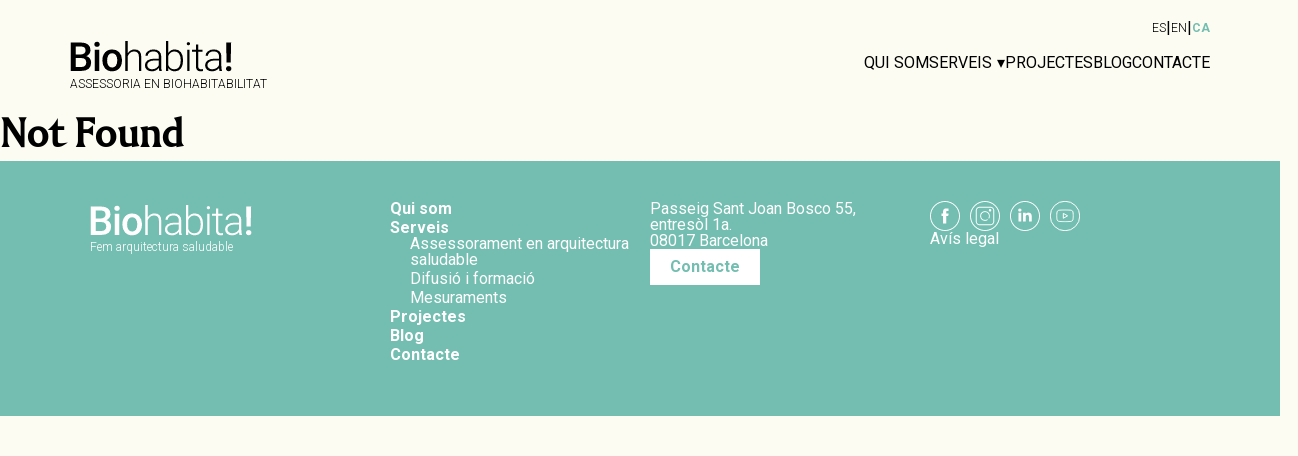

--- FILE ---
content_type: text/html; charset=UTF-8
request_url: https://biohabita.coop/category/mesuraments/
body_size: 9999
content:
<!doctype html>
<html lang="ca">
<head>
	<meta charset="utf-8">
	<meta name="viewport" content="width=device-width, initial-scale=1">

	<link rel="dns-prefetch" href="//www.google-analytics.com">
	<link rel="preconnect" href="https://fonts.googleapis.com">
	<link rel="preconnect" href="https://fonts.gstatic.com" crossorigin>

	<link href="https://fonts.googleapis.com/css2?family=Roboto:ital,wght@0,100..900;1,100..900&display=swap" rel="stylesheet">

	<link rel="icon" type="image/png" href="https://biohabita.coop/wp-content/themes/biohabita/public/images/favicon.053424.png">
	<link rel="apple-touch-icon" href="https://biohabita.coop/wp-content/themes/biohabita/public/images/icon.0f1001.png">
	<link rel="icon" type="image/svg+xml" href="https://biohabita.coop/wp-content/themes/biohabita/public/images/favicon.e2496e.svg">
	<link rel="icon" type="image/png" sizes="32x32" href="https://biohabita.coop/wp-content/themes/biohabita/public/images/favicon-32x32.7d2f0d.png">
	<link rel="icon" type="image/png" sizes="16x16" href="https://biohabita.coop/wp-content/themes/biohabita/public/images/favicon.053424.png">

	<meta name="referrer" content="unsafe-url">

		<title>No s&#8217;ha trobat la pàgina &#8211; BioHabita</title>
<meta name='robots' content='noindex, nofollow' />
<link rel="alternate" hreflang="ca" href="https://biohabita.coop/category/mesuraments/" />
<link rel="alternate" hreflang="en" href="https://biohabita.coop/en/category/measurements-en/" />
<link rel="alternate" hreflang="es" href="https://biohabita.coop/es/category/mesuraments-es/" />
<link rel="alternate" hreflang="x-default" href="https://biohabita.coop/category/mesuraments/" />
    
    <style >/* cyrillic-ext */
@font-face {
  font-family: 'Open Sans';
  font-style: normal;
  font-weight: 300 800;
  font-stretch: 100%;
  font-display: swap;
  src: url(http://biohabita.local/wp-content/uploads/fonts/1/4397081012/sopensansv40memvyags126mizpba-uvwbx2vvnxbbobj2ovtskmu0sc55k5gw.woff2) format('woff2');
  unicode-range: U+0460-052F, U+1C80-1C8A, U+20B4, U+2DE0-2DFF, U+A640-A69F, U+FE2E-FE2F;
}
/* cyrillic */
@font-face {
  font-family: 'Open Sans';
  font-style: normal;
  font-weight: 300 800;
  font-stretch: 100%;
  font-display: swap;
  src: url(http://biohabita.local/wp-content/uploads/fonts/1/4397081012/sopensansv40memvyags126mizpba-uvwbx2vvnxbbobj2ovtsumu0sc55k5gw.woff2) format('woff2');
  unicode-range: U+0301, U+0400-045F, U+0490-0491, U+04B0-04B1, U+2116;
}
/* greek-ext */
@font-face {
  font-family: 'Open Sans';
  font-style: normal;
  font-weight: 300 800;
  font-stretch: 100%;
  font-display: swap;
  src: url(http://biohabita.local/wp-content/uploads/fonts/1/4397081012/sopensansv40memvyags126mizpba-uvwbx2vvnxbbobj2ovtsomu0sc55k5gw.woff2) format('woff2');
  unicode-range: U+1F00-1FFF;
}
/* greek */
@font-face {
  font-family: 'Open Sans';
  font-style: normal;
  font-weight: 300 800;
  font-stretch: 100%;
  font-display: swap;
  src: url(http://biohabita.local/wp-content/uploads/fonts/1/4397081012/sopensansv40memvyags126mizpba-uvwbx2vvnxbbobj2ovtsymu0sc55k5gw.woff2) format('woff2');
  unicode-range: U+0370-0377, U+037A-037F, U+0384-038A, U+038C, U+038E-03A1, U+03A3-03FF;
}
/* hebrew */
@font-face {
  font-family: 'Open Sans';
  font-style: normal;
  font-weight: 300 800;
  font-stretch: 100%;
  font-display: swap;
  src: url(http://biohabita.local/wp-content/uploads/fonts/1/4397081012/sopensansv40memvyags126mizpba-uvwbx2vvnxbbobj2ovts2mu0sc55k5gw.woff2) format('woff2');
  unicode-range: U+0307-0308, U+0590-05FF, U+200C-2010, U+20AA, U+25CC, U+FB1D-FB4F;
}
/* math */
@font-face {
  font-family: 'Open Sans';
  font-style: normal;
  font-weight: 300 800;
  font-stretch: 100%;
  font-display: swap;
  src: url(http://biohabita.local/wp-content/uploads/fonts/1/4397081012/sopensansv40memvyags126mizpba-uvwbx2vvnxbbobj2ovtvomu0sc55k5gw.woff2) format('woff2');
  unicode-range: U+0302-0303, U+0305, U+0307-0308, U+0310, U+0312, U+0315, U+031A, U+0326-0327, U+032C, U+032F-0330, U+0332-0333, U+0338, U+033A, U+0346, U+034D, U+0391-03A1, U+03A3-03A9, U+03B1-03C9, U+03D1, U+03D5-03D6, U+03F0-03F1, U+03F4-03F5, U+2016-2017, U+2034-2038, U+203C, U+2040, U+2043, U+2047, U+2050, U+2057, U+205F, U+2070-2071, U+2074-208E, U+2090-209C, U+20D0-20DC, U+20E1, U+20E5-20EF, U+2100-2112, U+2114-2115, U+2117-2121, U+2123-214F, U+2190, U+2192, U+2194-21AE, U+21B0-21E5, U+21F1-21F2, U+21F4-2211, U+2213-2214, U+2216-22FF, U+2308-230B, U+2310, U+2319, U+231C-2321, U+2336-237A, U+237C, U+2395, U+239B-23B7, U+23D0, U+23DC-23E1, U+2474-2475, U+25AF, U+25B3, U+25B7, U+25BD, U+25C1, U+25CA, U+25CC, U+25FB, U+266D-266F, U+27C0-27FF, U+2900-2AFF, U+2B0E-2B11, U+2B30-2B4C, U+2BFE, U+3030, U+FF5B, U+FF5D, U+1D400-1D7FF, U+1EE00-1EEFF;
}
/* symbols */
@font-face {
  font-family: 'Open Sans';
  font-style: normal;
  font-weight: 300 800;
  font-stretch: 100%;
  font-display: swap;
  src: url(http://biohabita.local/wp-content/uploads/fonts/1/4397081012/sopensansv40memvyags126mizpba-uvwbx2vvnxbbobj2ovtugmu0sc55k5gw.woff2) format('woff2');
  unicode-range: U+0001-000C, U+000E-001F, U+007F-009F, U+20DD-20E0, U+20E2-20E4, U+2150-218F, U+2190, U+2192, U+2194-2199, U+21AF, U+21E6-21F0, U+21F3, U+2218-2219, U+2299, U+22C4-22C6, U+2300-243F, U+2440-244A, U+2460-24FF, U+25A0-27BF, U+2800-28FF, U+2921-2922, U+2981, U+29BF, U+29EB, U+2B00-2BFF, U+4DC0-4DFF, U+FFF9-FFFB, U+10140-1018E, U+10190-1019C, U+101A0, U+101D0-101FD, U+102E0-102FB, U+10E60-10E7E, U+1D2C0-1D2D3, U+1D2E0-1D37F, U+1F000-1F0FF, U+1F100-1F1AD, U+1F1E6-1F1FF, U+1F30D-1F30F, U+1F315, U+1F31C, U+1F31E, U+1F320-1F32C, U+1F336, U+1F378, U+1F37D, U+1F382, U+1F393-1F39F, U+1F3A7-1F3A8, U+1F3AC-1F3AF, U+1F3C2, U+1F3C4-1F3C6, U+1F3CA-1F3CE, U+1F3D4-1F3E0, U+1F3ED, U+1F3F1-1F3F3, U+1F3F5-1F3F7, U+1F408, U+1F415, U+1F41F, U+1F426, U+1F43F, U+1F441-1F442, U+1F444, U+1F446-1F449, U+1F44C-1F44E, U+1F453, U+1F46A, U+1F47D, U+1F4A3, U+1F4B0, U+1F4B3, U+1F4B9, U+1F4BB, U+1F4BF, U+1F4C8-1F4CB, U+1F4D6, U+1F4DA, U+1F4DF, U+1F4E3-1F4E6, U+1F4EA-1F4ED, U+1F4F7, U+1F4F9-1F4FB, U+1F4FD-1F4FE, U+1F503, U+1F507-1F50B, U+1F50D, U+1F512-1F513, U+1F53E-1F54A, U+1F54F-1F5FA, U+1F610, U+1F650-1F67F, U+1F687, U+1F68D, U+1F691, U+1F694, U+1F698, U+1F6AD, U+1F6B2, U+1F6B9-1F6BA, U+1F6BC, U+1F6C6-1F6CF, U+1F6D3-1F6D7, U+1F6E0-1F6EA, U+1F6F0-1F6F3, U+1F6F7-1F6FC, U+1F700-1F7FF, U+1F800-1F80B, U+1F810-1F847, U+1F850-1F859, U+1F860-1F887, U+1F890-1F8AD, U+1F8B0-1F8BB, U+1F8C0-1F8C1, U+1F900-1F90B, U+1F93B, U+1F946, U+1F984, U+1F996, U+1F9E9, U+1FA00-1FA6F, U+1FA70-1FA7C, U+1FA80-1FA89, U+1FA8F-1FAC6, U+1FACE-1FADC, U+1FADF-1FAE9, U+1FAF0-1FAF8, U+1FB00-1FBFF;
}
/* vietnamese */
@font-face {
  font-family: 'Open Sans';
  font-style: normal;
  font-weight: 300 800;
  font-stretch: 100%;
  font-display: swap;
  src: url(http://biohabita.local/wp-content/uploads/fonts/1/4397081012/sopensansv40memvyags126mizpba-uvwbx2vvnxbbobj2ovtscmu0sc55k5gw.woff2) format('woff2');
  unicode-range: U+0102-0103, U+0110-0111, U+0128-0129, U+0168-0169, U+01A0-01A1, U+01AF-01B0, U+0300-0301, U+0303-0304, U+0308-0309, U+0323, U+0329, U+1EA0-1EF9, U+20AB;
}
/* latin-ext */
@font-face {
  font-family: 'Open Sans';
  font-style: normal;
  font-weight: 300 800;
  font-stretch: 100%;
  font-display: swap;
  src: url(http://biohabita.local/wp-content/uploads/fonts/1/4397081012/sopensansv40memvyags126mizpba-uvwbx2vvnxbbobj2ovtsgmu0sc55k5gw.woff2) format('woff2');
  unicode-range: U+0100-02BA, U+02BD-02C5, U+02C7-02CC, U+02CE-02D7, U+02DD-02FF, U+0304, U+0308, U+0329, U+1D00-1DBF, U+1E00-1E9F, U+1EF2-1EFF, U+2020, U+20A0-20AB, U+20AD-20C0, U+2113, U+2C60-2C7F, U+A720-A7FF;
}
/* latin */
@font-face {
  font-family: 'Open Sans';
  font-style: normal;
  font-weight: 300 800;
  font-stretch: 100%;
  font-display: swap;
  src: url(http://biohabita.local/wp-content/uploads/fonts/1/4397081012/sopensansv40memvyags126mizpba-uvwbx2vvnxbbobj2ovts-mu0sc55i.woff2) format('woff2');
  unicode-range: U+0000-00FF, U+0131, U+0152-0153, U+02BB-02BC, U+02C6, U+02DA, U+02DC, U+0304, U+0308, U+0329, U+2000-206F, U+20AC, U+2122, U+2191, U+2193, U+2212, U+2215, U+FEFF, U+FFFD;
}
</style><style id='wp-img-auto-sizes-contain-inline-css'>
img:is([sizes=auto i],[sizes^="auto," i]){contain-intrinsic-size:3000px 1500px}
/*# sourceURL=wp-img-auto-sizes-contain-inline-css */
</style>
<link rel='stylesheet' id='wp-block-library-css' href='https://biohabita.coop/wp-includes/css/dist/block-library/style.min.css' media='all' />
<style id='global-styles-inline-css'>
:root{--wp--preset--aspect-ratio--square: 1;--wp--preset--aspect-ratio--4-3: 4/3;--wp--preset--aspect-ratio--3-4: 3/4;--wp--preset--aspect-ratio--3-2: 3/2;--wp--preset--aspect-ratio--2-3: 2/3;--wp--preset--aspect-ratio--16-9: 16/9;--wp--preset--aspect-ratio--9-16: 9/16;}:where(.is-layout-flex){gap: 0.5em;}:where(.is-layout-grid){gap: 0.5em;}body .is-layout-flex{display: flex;}.is-layout-flex{flex-wrap: wrap;align-items: center;}.is-layout-flex > :is(*, div){margin: 0;}body .is-layout-grid{display: grid;}.is-layout-grid > :is(*, div){margin: 0;}:where(.wp-block-columns.is-layout-flex){gap: 2em;}:where(.wp-block-columns.is-layout-grid){gap: 2em;}:where(.wp-block-post-template.is-layout-flex){gap: 1.25em;}:where(.wp-block-post-template.is-layout-grid){gap: 1.25em;}
/*# sourceURL=global-styles-inline-css */
</style>

<link rel='stylesheet' id='app/0-css' href='https://biohabita.coop/wp-content/themes/biohabita/public/css/app.a1e3cd.css' media='all' />
<script id="wpml-cookie-js-extra">
var wpml_cookies = {"wp-wpml_current_language":{"value":"ca","expires":1,"path":"/"}};
var wpml_cookies = {"wp-wpml_current_language":{"value":"ca","expires":1,"path":"/"}};
//# sourceURL=wpml-cookie-js-extra
</script>
<script src="https://biohabita.coop/wp-content/plugins/sitepress-multilingual-cms/res/js/cookies/language-cookie.js" id="wpml-cookie-js" defer data-wp-strategy="defer"></script>
<script src="https://biohabita.coop/wp-includes/js/jquery/jquery.min.js" id="jquery-core-js"></script>
<link rel="https://api.w.org/" href="https://biohabita.coop/wp-json/" />		<style id="wp-custom-css">
			.bloque-projecte .projecte-body img {
	width: 100;
}

.bloc-body figure, .bloc-body img {
	width: 100;
}		</style>
		</head>
<body class="error404 wp-embed-responsive wp-theme-biohabita">
		<header class="main-header">
	<div class="container">
		<div class="idiom-switcher hide-on-mobile">
												<a href="https://biohabita.coop/es/category/mesuraments-es/" class="idiom-switcher__link ">ES</a>
					|									<a href="https://biohabita.coop/en/category/measurements-en/" class="idiom-switcher__link ">EN</a>
					|									<a href="https://biohabita.coop/category/mesuraments/" class="idiom-switcher__link active">CA</a>
														</div>
		<div class="content">
			<a class="brand" href="https://biohabita.coop/"><svg xmlns:dc="http://purl.org/dc/elements/1.1/" xmlns:cc="http://creativecommons.org/ns#" xmlns:rdf="http://www.w3.org/1999/02/22-rdf-syntax-ns#" xmlns:svg="http://www.w3.org/2000/svg" xmlns="http://www.w3.org/2000/svg" id="svg8" version="1.1" viewBox="0 0 42.862499 10.583334" height="40" width="162">
  <defs id="defs2"></defs>
  <metadata id="metadata5">
    <rdf:rdf>
      <cc:work rdf:about="">
        <dc:format>image/svg+xml</dc:format>
        <dc:type rdf:resource="http://purl.org/dc/dcmitype/StillImage"></dc:type>
        <dc:title></dc:title>
      </cc:work>
    </rdf:rdf>
  </metadata>
  <g transform="translate(0,-286.41665)" id="layer1">
    <g id="text817" style="font-style:normal;font-variant:normal;font-weight:normal;font-stretch:normal;font-size:10.58333397px;line-height:1.25;font-family:Roboto;-inkscape-font-specification:Roboto;letter-spacing:-0.34925002px;word-spacing:0px;fill:#000000;fill-opacity:1;stroke:none;stroke-width:0.26458335" aria-label="Biohabita!">
      <path id="path915" style="font-style:normal;font-variant:normal;font-weight:normal;font-stretch:normal;font-family:'Roboto Medium';-inkscape-font-specification:'Roboto Medium, ';letter-spacing:-0.34925002px" d="m 0.23027262,295.39636 v -7.52409 H 2.8089267 q 1.276408,0 1.943034,0.5116 0.666626,0.5116 0.666626,1.52445 0,0.51677 -0.2790527,0.93018 -0.2790528,0.41341 -0.8164877,0.64079 0.6097819,0.16536 0.9405111,0.62528 0.3358969,0.45476 0.3358969,1.09554 0,1.05937 -0.682129,1.62781 -0.6769613,0.56844 -1.943034,0.56844 z m 1.30741378,-3.39514 v 2.35128 h 1.4521079 q 0.6149495,0 0.9611817,-0.30489 0.3462321,-0.30489 0.3462321,-0.8475 0,-1.17305 -1.1988933,-1.19889 z m 0,-0.96118 H 2.819262 q 0.609782,0 0.9508464,-0.27389 0.3462322,-0.27905 0.3462322,-0.78548 0,-0.5581 -0.3203939,-0.80615 -0.3152263,-0.24805 -0.98702,-0.24805 H 1.5376864 Z"></path>
      <path id="path917" style="font-style:normal;font-variant:normal;font-weight:normal;font-stretch:normal;font-family:'Roboto Medium';-inkscape-font-specification:'Roboto Medium, ';letter-spacing:-0.34925002px" d="M 7.7720147,295.39636 H 6.5162773 v -5.59139 h 1.2557374 z m -1.333252,-7.0435 q 0,-0.28938 0.1808675,-0.48059 0.1860352,-0.1912 0.5270996,-0.1912 0.3410645,0 0.5270997,0.1912 0.1860351,0.19121 0.1860351,0.48059 0,0.28422 -0.1860351,0.47543 -0.1860352,0.18603 -0.5270997,0.18603 -0.3410644,0 -0.5270996,-0.18603 -0.1808675,-0.19121 -0.1808675,-0.47543 z"></path>
      <path id="path919" style="font-style:normal;font-variant:normal;font-weight:normal;font-stretch:normal;font-family:'Roboto Medium';-inkscape-font-specification:'Roboto Medium, ';letter-spacing:-0.34925002px" d="m 8.559646,292.54899 q 0,-0.82165 0.3255615,-1.47795 0.3255615,-0.66145 0.9146729,-1.01285 0.5891116,-0.35657 1.3539226,-0.35657 1.131714,0 1.834513,0.72864 0.707968,0.72863 0.764812,1.9327 l 0.0052,0.29455 q 0,0.82682 -0.320394,1.47795 -0.315226,0.65112 -0.909505,1.00769 -0.589111,0.35657 -1.364258,0.35657 -1.1833901,0 -1.8965249,-0.78549 Q 8.559646,293.92358 8.559646,292.611 Z m 1.2557373,0.10852 q 0,0.863 0.3565677,1.35392 0.356567,0.48576 0.992187,0.48576 0.63562,0 0.98702,-0.49609 0.356568,-0.4961 0.356568,-1.45211 0,-0.84749 -0.366903,-1.34359 -0.361735,-0.49609 -0.98702,-0.49609 -0.61495,0 -0.976685,0.49093 -0.3617347,0.48575 -0.3617347,1.45727 z"></path>
      <path id="path921" style="font-style:normal;font-variant:normal;font-weight:normal;font-stretch:normal;font-family:'Roboto Light';-inkscape-font-specification:'Roboto Light, ';letter-spacing:-0.34925002px" d="m 15.259062,290.75065 q 0.304891,-0.50126 0.780314,-0.77515 0.475423,-0.27388 1.038696,-0.27388 0.89917,0 1.33842,0.50643 0.43925,0.50643 0.444417,1.51929 v 3.66902 H 18.24596 v -3.67419 q -0.0052,-0.74931 -0.320394,-1.11621 -0.310059,-0.36691 -0.997355,-0.36691 -0.573609,0 -1.018026,0.36174 -0.43925,0.35657 -0.651123,0.96635 v 3.82922 h -0.61495 v -7.9375 h 0.61495 z"></path>
      <path id="path923" style="font-style:normal;font-variant:normal;font-weight:normal;font-stretch:normal;font-family:'Roboto Light';-inkscape-font-specification:'Roboto Light, ';letter-spacing:-0.34925002px" d="m 23.632795,295.39636 q -0.09302,-0.26355 -0.118856,-0.78031 -0.325562,0.42374 -0.831991,0.65629 -0.501261,0.22738 -1.064534,0.22738 -0.806153,0 -1.307414,-0.44959 -0.496094,-0.44958 -0.496094,-1.13688 0,-0.81649 0.676961,-1.29191 0.682129,-0.47543 1.896526,-0.47543 h 1.121378 v -0.63562 q 0,-0.59944 -0.37207,-0.94051 -0.366903,-0.34623 -1.07487,-0.34623 -0.645955,0 -1.069702,0.33073 -0.423747,0.33073 -0.423747,0.79582 l -0.620117,-0.005 q 0,-0.66663 0.620117,-1.15238 0.620117,-0.49093 1.524455,-0.49093 0.935343,0 1.472778,0.47025 0.542603,0.46509 0.558106,1.30225 v 2.64583 q 0,0.81132 0.170532,1.2144 v 0.062 z m -1.943034,-0.44442 q 0.620117,0 1.105875,-0.29972 0.490926,-0.29972 0.713135,-0.80098 v -1.2299 h -1.105876 q -0.925008,0.0103 -1.44694,0.34106 -0.521932,0.32556 -0.521932,0.89917 0,0.47026 0.346232,0.78032 0.3514,0.31005 0.909506,0.31005 z"></path>
      <path id="path925" style="font-style:normal;font-variant:normal;font-weight:normal;font-stretch:normal;font-family:'Roboto Light';-inkscape-font-specification:'Roboto Light, ';letter-spacing:-0.34925002px" d="m 29.918799,292.65751 q 0,1.30742 -0.578776,2.07739 -0.578776,0.76482 -1.555461,0.76482 -1.167887,0 -1.767334,-0.86817 l -0.02584,0.76481 h -0.578776 v -7.9375 h 0.614949 v 3.15743 q 0.589112,-0.91467 1.746664,-0.91467 0.992188,0 1.565796,0.75964 0.578776,0.75448 0.578776,2.10323 z m -0.620117,-0.10852 q 0,-1.10588 -0.428915,-1.70532 -0.428914,-0.60462 -1.209228,-0.60462 -0.594279,0 -1.007691,0.29456 -0.413411,0.28939 -0.625285,0.85266 v 2.52181 q 0.465088,1.0542 1.643311,1.0542 0.764811,0 1.193726,-0.60461 0.434082,-0.60462 0.434082,-1.80868 z"></path>
      <path id="path927" style="font-style:normal;font-variant:normal;font-weight:normal;font-stretch:normal;font-family:'Roboto Light';-inkscape-font-specification:'Roboto Light, ';letter-spacing:-0.34925002px" d="m 31.631438,295.39636 h -0.620117 v -5.59139 h 0.620117 z m -0.728637,-7.20886 q 0,-0.1757 0.113688,-0.29456 0.113688,-0.12402 0.310058,-0.12402 0.196371,0 0.310059,0.12402 0.118856,0.11886 0.118856,0.29456 0,0.1757 -0.118856,0.29456 -0.113688,0.11885 -0.310059,0.11885 -0.19637,0 -0.310058,-0.11885 -0.113688,-0.11886 -0.113688,-0.29456 z"></path>
      <path id="path929" style="font-style:normal;font-variant:normal;font-weight:normal;font-stretch:normal;font-family:'Roboto Light';-inkscape-font-specification:'Roboto Light, ';letter-spacing:-0.34925002px" d="m 33.92802,288.37353 v 1.43144 h 1.157552 v 0.50643 H 33.92802 v 3.72587 q 0,0.46509 0.165365,0.69247 0.170532,0.22737 0.563273,0.22737 0.155029,0 0.501261,-0.0517 l 0.02584,0.50643 q -0.24288,0.0879 -0.661459,0.0879 -0.63562,0 -0.925008,-0.36691 -0.289388,-0.37207 -0.289388,-1.09037 v -3.73104 h -1.028361 v -0.50643 h 1.028361 v -1.43144 z"></path>
      <path id="path931" style="font-style:normal;font-variant:normal;font-weight:normal;font-stretch:normal;font-family:'Roboto Light';-inkscape-font-specification:'Roboto Light, ';letter-spacing:-0.34925002px" d="m 39.557737,295.39636 q -0.09302,-0.26355 -0.118856,-0.78031 -0.325562,0.42374 -0.831991,0.65629 -0.501261,0.22738 -1.064534,0.22738 -0.806153,0 -1.307414,-0.44959 -0.496094,-0.44958 -0.496094,-1.13688 0,-0.81649 0.676961,-1.29191 0.682129,-0.47543 1.896526,-0.47543 h 1.121378 v -0.63562 q 0,-0.59944 -0.37207,-0.94051 -0.366903,-0.34623 -1.07487,-0.34623 -0.645955,0 -1.069702,0.33073 -0.423747,0.33073 -0.423747,0.79582 l -0.620117,-0.005 q 0,-0.66663 0.620117,-1.15238 0.620117,-0.49093 1.524455,-0.49093 0.935343,0 1.472778,0.47025 0.542603,0.46509 0.558106,1.30225 v 2.64583 q 0,0.81132 0.170532,1.2144 v 0.062 z m -1.943034,-0.44442 q 0.620117,0 1.105875,-0.29972 0.490927,-0.29972 0.713135,-0.80098 v -1.2299 h -1.105876 q -0.925008,0.0103 -1.44694,0.34106 -0.521932,0.32556 -0.521932,0.89917 0,0.47026 0.346232,0.78032 0.3514,0.31005 0.909506,0.31005 z"></path>
      <path id="path933" style="font-style:normal;font-variant:normal;font-weight:normal;font-stretch:normal;font-family:'Roboto Medium';-inkscape-font-specification:'Roboto Medium, ';letter-spacing:-0.34925002px" d="M 42.510607,293.17944 H 41.43057 l -0.118856,-5.30717 h 1.322917 z m -1.235067,1.62264 q 0,-0.29455 0.191203,-0.48576 0.191203,-0.19637 0.521932,-0.19637 0.330729,0 0.521932,0.19637 0.191203,0.19121 0.191203,0.48576 0,0.28422 -0.186035,0.47543 -0.186035,0.1912 -0.5271,0.1912 -0.341064,0 -0.527099,-0.1912 -0.186036,-0.19121 -0.186036,-0.47543 z"></path>
    </g>
  </g>
</svg>				<span class="brand-subtitle">
					Assessoria en Biohabitabilitat
				</span>
			</a>
	
							<nav class="nav-primary hide-on-mobile" aria-label="Menu Principal (CA)">
					<ul id="menu-menu-principal-ca" class="nav"><li id="menu-item-1336" class="menu-item menu-item-type-post_type menu-item-object-page menu-item-1336"><a href="https://biohabita.coop/biohabitabilitat/">Qui som</a></li>
<li id="menu-item-12" class="menu-item menu-item-type-custom menu-item-object-custom menu-item-has-children menu-item-12"><a href="#">Serveis</a>
<ul class="sub-menu">
	<li id="menu-item-128" class="menu-item menu-item-type-post_type menu-item-object-serveis menu-item-128"><a href="https://biohabita.coop/serveis/assessorament-en-arquitectura-saludable/">Assessorament en arquitectura saludable</a></li>
	<li id="menu-item-127" class="menu-item menu-item-type-post_type menu-item-object-serveis menu-item-127"><a href="https://biohabita.coop/serveis/difusio-i-formacio/">Difusió i formació</a></li>
	<li id="menu-item-126" class="menu-item menu-item-type-post_type menu-item-object-serveis menu-item-126"><a href="https://biohabita.coop/serveis/mesuraments/">Mesuraments</a></li>
</ul>
</li>
<li id="menu-item-1333" class="menu-item menu-item-type-post_type menu-item-object-page menu-item-1333"><a href="https://biohabita.coop/projectes/">Projectes</a></li>
<li id="menu-item-1335" class="menu-item menu-item-type-post_type menu-item-object-page menu-item-1335"><a href="https://biohabita.coop/blogs/">Blog</a></li>
<li id="menu-item-1334" class="menu-item menu-item-type-post_type menu-item-object-page menu-item-1334"><a href="https://biohabita.coop/contacte/">Contacte</a></li>
</ul>
				</nav>
			
			<div class="menu-toggle" aria-label="Toggle mobile menu">
				<svg version="1.1" xmlns="http://www.w3.org/2000/svg" xmlns:xlink="http://www.w3.org/1999/xlink" x="0px" y="0px" width="344.339px" height="344.339px" viewBox="0 0 344.339 344.339" style="enable-background:new 0 0 344.339 344.339;" xml:space="preserve">
					<g>
						<rect class="open open--top" y="46.06" width="344.339" height="29.52"></rect>
						<rect class="open open--center" y="156.506" width="344.339" height="29.52"></rect>
						<rect class="open open--bottom" y="268.748" width="344.339" height="29.531"></rect>
						<rect class="close close--down" y="156.506" width="344.339" height="29.52"></rect>
						<rect class="close close--up" y="156.506" width="344.339" height="29.52"></rect>
					</g>
				</svg>
			</div>
		</div>
	</div>

	<div class="mobile-menu">
					<nav class="nav-mobile" aria-label="Menu Principal (CA)">
				<ul id="menu-menu-principal-ca-1" class="nav"><li class="menu-item menu-item-type-post_type menu-item-object-page menu-item-1336"><a href="https://biohabita.coop/biohabitabilitat/">Qui som</a></li>
<li class="menu-item menu-item-type-custom menu-item-object-custom menu-item-has-children menu-item-12"><a href="#">Serveis</a>
<ul class="sub-menu">
	<li class="menu-item menu-item-type-post_type menu-item-object-serveis menu-item-128"><a href="https://biohabita.coop/serveis/assessorament-en-arquitectura-saludable/">Assessorament en arquitectura saludable</a></li>
	<li class="menu-item menu-item-type-post_type menu-item-object-serveis menu-item-127"><a href="https://biohabita.coop/serveis/difusio-i-formacio/">Difusió i formació</a></li>
	<li class="menu-item menu-item-type-post_type menu-item-object-serveis menu-item-126"><a href="https://biohabita.coop/serveis/mesuraments/">Mesuraments</a></li>
</ul>
</li>
<li class="menu-item menu-item-type-post_type menu-item-object-page menu-item-1333"><a href="https://biohabita.coop/projectes/">Projectes</a></li>
<li class="menu-item menu-item-type-post_type menu-item-object-page menu-item-1335"><a href="https://biohabita.coop/blogs/">Blog</a></li>
<li class="menu-item menu-item-type-post_type menu-item-object-page menu-item-1334"><a href="https://biohabita.coop/contacte/">Contacte</a></li>
</ul>
			</nav>
		
		<div class="mobile-menu__header">
			<div class="idiom-switcher">
															<a href="https://biohabita.coop/es/category/mesuraments-es/" class="idiom-switcher__link ">ES</a>
						|											<a href="https://biohabita.coop/en/category/measurements-en/" class="idiom-switcher__link ">EN</a>
						|											<a href="https://biohabita.coop/category/mesuraments/" class="idiom-switcher__link active">CA</a>
																		</div>
		</div>
	</div>
</header>

		<div class="page-header">
	<h1>Not Found</h1>
</div>

	
	<footer class="main-footer">
    <div class="container">
        <a class="brand" href="https://biohabita.coop/"><svg xmlns:dc="http://purl.org/dc/elements/1.1/" xmlns:cc="http://creativecommons.org/ns#" xmlns:rdf="http://www.w3.org/1999/02/22-rdf-syntax-ns#" xmlns:svg="http://www.w3.org/2000/svg" xmlns="http://www.w3.org/2000/svg" id="svg8" version="1.1" viewBox="0 0 42.862499 10.583334" height="40" width="162">
  <defs id="defs2"></defs>
  <metadata id="metadata5">
    <rdf:rdf>
      <cc:work rdf:about="">
        <dc:format>image/svg+xml</dc:format>
        <dc:type rdf:resource="http://purl.org/dc/dcmitype/StillImage"></dc:type>
        <dc:title></dc:title>
      </cc:work>
    </rdf:rdf>
  </metadata>
  <g transform="translate(0,-286.41665)" id="layer1">
    <g id="text817" style="font-style:normal;font-variant:normal;font-weight:normal;font-stretch:normal;font-size:10.58333397px;line-height:1.25;font-family:Roboto;-inkscape-font-specification:Roboto;letter-spacing:-0.34925002px;word-spacing:0px;fill:#000000;fill-opacity:1;stroke:none;stroke-width:0.26458335" aria-label="Biohabita!">
      <path id="path915" style="font-style:normal;font-variant:normal;font-weight:normal;font-stretch:normal;font-family:'Roboto Medium';-inkscape-font-specification:'Roboto Medium, ';letter-spacing:-0.34925002px" d="m 0.23027262,295.39636 v -7.52409 H 2.8089267 q 1.276408,0 1.943034,0.5116 0.666626,0.5116 0.666626,1.52445 0,0.51677 -0.2790527,0.93018 -0.2790528,0.41341 -0.8164877,0.64079 0.6097819,0.16536 0.9405111,0.62528 0.3358969,0.45476 0.3358969,1.09554 0,1.05937 -0.682129,1.62781 -0.6769613,0.56844 -1.943034,0.56844 z m 1.30741378,-3.39514 v 2.35128 h 1.4521079 q 0.6149495,0 0.9611817,-0.30489 0.3462321,-0.30489 0.3462321,-0.8475 0,-1.17305 -1.1988933,-1.19889 z m 0,-0.96118 H 2.819262 q 0.609782,0 0.9508464,-0.27389 0.3462322,-0.27905 0.3462322,-0.78548 0,-0.5581 -0.3203939,-0.80615 -0.3152263,-0.24805 -0.98702,-0.24805 H 1.5376864 Z"></path>
      <path id="path917" style="font-style:normal;font-variant:normal;font-weight:normal;font-stretch:normal;font-family:'Roboto Medium';-inkscape-font-specification:'Roboto Medium, ';letter-spacing:-0.34925002px" d="M 7.7720147,295.39636 H 6.5162773 v -5.59139 h 1.2557374 z m -1.333252,-7.0435 q 0,-0.28938 0.1808675,-0.48059 0.1860352,-0.1912 0.5270996,-0.1912 0.3410645,0 0.5270997,0.1912 0.1860351,0.19121 0.1860351,0.48059 0,0.28422 -0.1860351,0.47543 -0.1860352,0.18603 -0.5270997,0.18603 -0.3410644,0 -0.5270996,-0.18603 -0.1808675,-0.19121 -0.1808675,-0.47543 z"></path>
      <path id="path919" style="font-style:normal;font-variant:normal;font-weight:normal;font-stretch:normal;font-family:'Roboto Medium';-inkscape-font-specification:'Roboto Medium, ';letter-spacing:-0.34925002px" d="m 8.559646,292.54899 q 0,-0.82165 0.3255615,-1.47795 0.3255615,-0.66145 0.9146729,-1.01285 0.5891116,-0.35657 1.3539226,-0.35657 1.131714,0 1.834513,0.72864 0.707968,0.72863 0.764812,1.9327 l 0.0052,0.29455 q 0,0.82682 -0.320394,1.47795 -0.315226,0.65112 -0.909505,1.00769 -0.589111,0.35657 -1.364258,0.35657 -1.1833901,0 -1.8965249,-0.78549 Q 8.559646,293.92358 8.559646,292.611 Z m 1.2557373,0.10852 q 0,0.863 0.3565677,1.35392 0.356567,0.48576 0.992187,0.48576 0.63562,0 0.98702,-0.49609 0.356568,-0.4961 0.356568,-1.45211 0,-0.84749 -0.366903,-1.34359 -0.361735,-0.49609 -0.98702,-0.49609 -0.61495,0 -0.976685,0.49093 -0.3617347,0.48575 -0.3617347,1.45727 z"></path>
      <path id="path921" style="font-style:normal;font-variant:normal;font-weight:normal;font-stretch:normal;font-family:'Roboto Light';-inkscape-font-specification:'Roboto Light, ';letter-spacing:-0.34925002px" d="m 15.259062,290.75065 q 0.304891,-0.50126 0.780314,-0.77515 0.475423,-0.27388 1.038696,-0.27388 0.89917,0 1.33842,0.50643 0.43925,0.50643 0.444417,1.51929 v 3.66902 H 18.24596 v -3.67419 q -0.0052,-0.74931 -0.320394,-1.11621 -0.310059,-0.36691 -0.997355,-0.36691 -0.573609,0 -1.018026,0.36174 -0.43925,0.35657 -0.651123,0.96635 v 3.82922 h -0.61495 v -7.9375 h 0.61495 z"></path>
      <path id="path923" style="font-style:normal;font-variant:normal;font-weight:normal;font-stretch:normal;font-family:'Roboto Light';-inkscape-font-specification:'Roboto Light, ';letter-spacing:-0.34925002px" d="m 23.632795,295.39636 q -0.09302,-0.26355 -0.118856,-0.78031 -0.325562,0.42374 -0.831991,0.65629 -0.501261,0.22738 -1.064534,0.22738 -0.806153,0 -1.307414,-0.44959 -0.496094,-0.44958 -0.496094,-1.13688 0,-0.81649 0.676961,-1.29191 0.682129,-0.47543 1.896526,-0.47543 h 1.121378 v -0.63562 q 0,-0.59944 -0.37207,-0.94051 -0.366903,-0.34623 -1.07487,-0.34623 -0.645955,0 -1.069702,0.33073 -0.423747,0.33073 -0.423747,0.79582 l -0.620117,-0.005 q 0,-0.66663 0.620117,-1.15238 0.620117,-0.49093 1.524455,-0.49093 0.935343,0 1.472778,0.47025 0.542603,0.46509 0.558106,1.30225 v 2.64583 q 0,0.81132 0.170532,1.2144 v 0.062 z m -1.943034,-0.44442 q 0.620117,0 1.105875,-0.29972 0.490926,-0.29972 0.713135,-0.80098 v -1.2299 h -1.105876 q -0.925008,0.0103 -1.44694,0.34106 -0.521932,0.32556 -0.521932,0.89917 0,0.47026 0.346232,0.78032 0.3514,0.31005 0.909506,0.31005 z"></path>
      <path id="path925" style="font-style:normal;font-variant:normal;font-weight:normal;font-stretch:normal;font-family:'Roboto Light';-inkscape-font-specification:'Roboto Light, ';letter-spacing:-0.34925002px" d="m 29.918799,292.65751 q 0,1.30742 -0.578776,2.07739 -0.578776,0.76482 -1.555461,0.76482 -1.167887,0 -1.767334,-0.86817 l -0.02584,0.76481 h -0.578776 v -7.9375 h 0.614949 v 3.15743 q 0.589112,-0.91467 1.746664,-0.91467 0.992188,0 1.565796,0.75964 0.578776,0.75448 0.578776,2.10323 z m -0.620117,-0.10852 q 0,-1.10588 -0.428915,-1.70532 -0.428914,-0.60462 -1.209228,-0.60462 -0.594279,0 -1.007691,0.29456 -0.413411,0.28939 -0.625285,0.85266 v 2.52181 q 0.465088,1.0542 1.643311,1.0542 0.764811,0 1.193726,-0.60461 0.434082,-0.60462 0.434082,-1.80868 z"></path>
      <path id="path927" style="font-style:normal;font-variant:normal;font-weight:normal;font-stretch:normal;font-family:'Roboto Light';-inkscape-font-specification:'Roboto Light, ';letter-spacing:-0.34925002px" d="m 31.631438,295.39636 h -0.620117 v -5.59139 h 0.620117 z m -0.728637,-7.20886 q 0,-0.1757 0.113688,-0.29456 0.113688,-0.12402 0.310058,-0.12402 0.196371,0 0.310059,0.12402 0.118856,0.11886 0.118856,0.29456 0,0.1757 -0.118856,0.29456 -0.113688,0.11885 -0.310059,0.11885 -0.19637,0 -0.310058,-0.11885 -0.113688,-0.11886 -0.113688,-0.29456 z"></path>
      <path id="path929" style="font-style:normal;font-variant:normal;font-weight:normal;font-stretch:normal;font-family:'Roboto Light';-inkscape-font-specification:'Roboto Light, ';letter-spacing:-0.34925002px" d="m 33.92802,288.37353 v 1.43144 h 1.157552 v 0.50643 H 33.92802 v 3.72587 q 0,0.46509 0.165365,0.69247 0.170532,0.22737 0.563273,0.22737 0.155029,0 0.501261,-0.0517 l 0.02584,0.50643 q -0.24288,0.0879 -0.661459,0.0879 -0.63562,0 -0.925008,-0.36691 -0.289388,-0.37207 -0.289388,-1.09037 v -3.73104 h -1.028361 v -0.50643 h 1.028361 v -1.43144 z"></path>
      <path id="path931" style="font-style:normal;font-variant:normal;font-weight:normal;font-stretch:normal;font-family:'Roboto Light';-inkscape-font-specification:'Roboto Light, ';letter-spacing:-0.34925002px" d="m 39.557737,295.39636 q -0.09302,-0.26355 -0.118856,-0.78031 -0.325562,0.42374 -0.831991,0.65629 -0.501261,0.22738 -1.064534,0.22738 -0.806153,0 -1.307414,-0.44959 -0.496094,-0.44958 -0.496094,-1.13688 0,-0.81649 0.676961,-1.29191 0.682129,-0.47543 1.896526,-0.47543 h 1.121378 v -0.63562 q 0,-0.59944 -0.37207,-0.94051 -0.366903,-0.34623 -1.07487,-0.34623 -0.645955,0 -1.069702,0.33073 -0.423747,0.33073 -0.423747,0.79582 l -0.620117,-0.005 q 0,-0.66663 0.620117,-1.15238 0.620117,-0.49093 1.524455,-0.49093 0.935343,0 1.472778,0.47025 0.542603,0.46509 0.558106,1.30225 v 2.64583 q 0,0.81132 0.170532,1.2144 v 0.062 z m -1.943034,-0.44442 q 0.620117,0 1.105875,-0.29972 0.490927,-0.29972 0.713135,-0.80098 v -1.2299 h -1.105876 q -0.925008,0.0103 -1.44694,0.34106 -0.521932,0.32556 -0.521932,0.89917 0,0.47026 0.346232,0.78032 0.3514,0.31005 0.909506,0.31005 z"></path>
      <path id="path933" style="font-style:normal;font-variant:normal;font-weight:normal;font-stretch:normal;font-family:'Roboto Medium';-inkscape-font-specification:'Roboto Medium, ';letter-spacing:-0.34925002px" d="M 42.510607,293.17944 H 41.43057 l -0.118856,-5.30717 h 1.322917 z m -1.235067,1.62264 q 0,-0.29455 0.191203,-0.48576 0.191203,-0.19637 0.521932,-0.19637 0.330729,0 0.521932,0.19637 0.191203,0.19121 0.191203,0.48576 0,0.28422 -0.186035,0.47543 -0.186035,0.1912 -0.5271,0.1912 -0.341064,0 -0.527099,-0.1912 -0.186036,-0.19121 -0.186036,-0.47543 z"></path>
    </g>
  </g>
</svg>            <span class="brand-subtitle">
                Fem arquitectura saludable
            </span>
        </a>
                    <nav class="nav-footer-primary" aria-label="Menu Principal (CA)">
                <ul id="menu-menu-principal-ca-2" class="nav"><li class="menu-item menu-item-type-post_type menu-item-object-page menu-item-1336"><a href="https://biohabita.coop/biohabitabilitat/">Qui som</a></li>
<li class="menu-item menu-item-type-custom menu-item-object-custom menu-item-has-children menu-item-12"><a href="#">Serveis</a>
<ul class="sub-menu">
	<li class="menu-item menu-item-type-post_type menu-item-object-serveis menu-item-128"><a href="https://biohabita.coop/serveis/assessorament-en-arquitectura-saludable/">Assessorament en arquitectura saludable</a></li>
	<li class="menu-item menu-item-type-post_type menu-item-object-serveis menu-item-127"><a href="https://biohabita.coop/serveis/difusio-i-formacio/">Difusió i formació</a></li>
	<li class="menu-item menu-item-type-post_type menu-item-object-serveis menu-item-126"><a href="https://biohabita.coop/serveis/mesuraments/">Mesuraments</a></li>
</ul>
</li>
<li class="menu-item menu-item-type-post_type menu-item-object-page menu-item-1333"><a href="https://biohabita.coop/projectes/">Projectes</a></li>
<li class="menu-item menu-item-type-post_type menu-item-object-page menu-item-1335"><a href="https://biohabita.coop/blogs/">Blog</a></li>
<li class="menu-item menu-item-type-post_type menu-item-object-page menu-item-1334"><a href="https://biohabita.coop/contacte/">Contacte</a></li>
</ul>
            </nav>
        
        <div class="footer-address">
            <p class="address-line">
                Passeig Sant Joan Bosco 55, entresòl 1a.  <br>
                08017 Barcelona
            </p>
            <a href="/contacte" class="boton">Contacte</a>
        </div>

        <div class="footer-social">
            <div class="social">
                <a href="https://www.facebook.com/biohabita.coop/" class="social-link"><svg xmlns="http://www.w3.org/2000/svg" version="1.1" xmlns:xlink="http://www.w3.org/1999/xlink" width="512" height="512" x="0" y="0" viewBox="0 0 32 32" style="enable-background:new 0 0 512 512" xml:space="preserve"><g><path fill="#ffffff" d="M13.892 24.123h3.357v-8.124h2.239l.297-2.799h-2.536l.003-1.402c0-.73.07-1.121 1.117-1.121h1.4v-2.8h-2.24c-2.69 0-3.637 1.358-3.637 3.642V13.2h-1.677V16h1.677z" opacity="1" data-original="#414752"></path><path fill="#ffffff" d="M16 1c8.271 0 15 6.729 15 15s-6.729 15-15 15S1 24.271 1 16 7.729 1 16 1m0-1C7.163 0 0 7.163 0 16s7.163 16 16 16 16-7.163 16-16S24.837 0 16 0z" opacity="1" data-original="#414752"></path></g></svg></a>
                <a href="https://www.instagram.com/biohabita_coop/" class="social-link"><svg xmlns="http://www.w3.org/2000/svg" version="1.1" xmlns:xlink="http://www.w3.org/1999/xlink" width="512" height="512" x="0" y="0" viewBox="0 0 512 512" style="enable-background:new 0 0 512 512" xml:space="preserve"><g><path d="M437.019 74.981C388.667 26.628 324.379 0 256 0S123.333 26.628 74.981 74.981C26.628 123.333 0 187.621 0 256s26.628 132.667 74.981 181.019C123.333 485.372 187.621 512 256 512s132.667-26.628 181.019-74.981S512 324.379 512 256s-26.628-132.667-74.981-181.019zM256 495.832C123.756 495.832 16.168 388.244 16.168 256S123.756 16.168 256 16.168 495.832 123.756 495.832 256 388.244 495.832 256 495.832z" fill="#ffffff" opacity="1" data-original="#000000"></path><path d="M347.845 97.011h-183.69c-37.024 0-67.144 30.121-67.144 67.144v183.692c0 37.022 30.121 67.143 67.144 67.143h183.692c37.022 0 67.143-30.121 67.143-67.144V164.155c-.001-37.024-30.121-67.144-67.145-67.144zm50.976 250.834c0 28.108-22.868 50.976-50.976 50.976h-183.69c-28.108 0-50.976-22.868-50.976-50.976v-183.69c0-28.108 22.868-50.976 50.976-50.976h183.692c28.107 0 50.975 22.868 50.975 50.976v183.69z" fill="#ffffff" opacity="1" data-original="#000000"></path><path d="M339.402 251.22c-2.391-42.533-37.002-76.75-79.558-78.669-49.108-2.214-89.535 38.232-87.292 87.346 1.945 42.56 36.19 77.154 78.728 79.51 17.951.995 34.762-3.727 48.803-12.494 4.374-2.731 5.087-8.814 1.441-12.459l-.115-.115c-2.657-2.658-6.778-3.059-9.971-1.075a66.948 66.948 0 0 1-36.158 10.102c-37.455-.394-67.676-31.844-66.621-69.286 1.061-37.681 33.215-67.721 71.657-65.312 33.126 2.076 60.09 28.49 62.819 61.569 1.111 13.475-1.787 26.206-7.61 37.157-1.667 3.136-1.153 6.982 1.358 9.493l.124.124c3.773 3.773 10.154 2.886 12.675-1.816 6.982-13.026 10.619-28.098 9.72-44.075z" fill="#ffffff" opacity="1" data-original="#000000"></path><circle cx="342.232" cy="158.989" r="21.558" fill="#ffffff" opacity="1" data-original="#000000"></circle></g></svg></a>
                <a href="https://es.linkedin.com/company/biohabita-cooperativa-arquitecura-saludable" class="social-link"><svg xmlns="http://www.w3.org/2000/svg" version="1.1" xmlns:xlink="http://www.w3.org/1999/xlink" width="512" height="512" x="0" y="0" viewBox="0 0 32 32" style="enable-background:new 0 0 512 512" xml:space="preserve"><g><path fill="#ffffff" d="M23.247 21.927v-5.36c0-2.872-1.533-4.208-3.577-4.208-1.649 0-2.388.907-2.8 1.544v-1.324h-3.107c.041.877 0 9.348 0 9.348h3.107v-5.221c0-.279.02-.558.103-.757.224-.558.735-1.136 1.593-1.136 1.125 0 1.574.857 1.574 2.113v5.001zM10.49 11.303c1.083 0 1.758-.718 1.758-1.616-.02-.917-.675-1.614-1.738-1.614s-1.757.697-1.757 1.614c0 .897.675 1.616 1.717 1.616zm1.553 10.624v-9.348H8.937v9.348z" opacity="1" data-original="#414752"></path><path fill="#ffffff" d="M16 1c8.271 0 15 6.729 15 15s-6.729 15-15 15S1 24.271 1 16 7.729 1 16 1m0-1C7.163 0 0 7.163 0 16s7.164 16 16 16 16-7.164 16-16S24.836 0 16 0z" opacity="1" data-original="#414752"></path></g></svg></a>
                <a href="https://www.youtube.com/@BiohabitaCooperativa" class="social-link"><svg width="30" height="30" viewBox="0 0 30 30" fill="none" xmlns="http://www.w3.org/2000/svg">
<rect x="0.25" y="0.25" width="29.5" height="29.5" rx="14.75" stroke="white" stroke-width="1"/>
<path d="M22.905 10.815C22.8113 10.4642 22.6273 10.1441 22.3714 9.88657C22.1154 9.62905 21.7965 9.44309 21.4462 9.34725C20.16 9 15 9 15 9C15 9 9.84 9 8.55375 9.34725C8.20354 9.44309 7.88457 9.62905 7.62862 9.88657C7.37267 10.1441 7.18869 10.4642 7.095 10.815C6.75 12.111 6.75 14.8125 6.75 14.8125C6.75 14.8125 6.75 17.514 7.095 18.81C7.18857 19.1609 7.37251 19.4812 7.62846 19.7389C7.88442 19.9965 8.20345 20.1826 8.55375 20.2785C9.84075 20.625 15 20.625 15 20.625C15 20.625 20.16 20.625 21.4462 20.2785C21.7965 20.1826 22.1156 19.9965 22.3715 19.7389C22.6275 19.4812 22.8114 19.1609 22.905 18.81C23.25 17.5155 23.25 14.8125 23.25 14.8125C23.25 14.8125 23.25 12.111 22.905 10.815ZM13.3125 17.2657V12.36L17.625 14.8133L13.3125 17.2657Z" stroke="white" stroke-width="1" stroke-miterlimit="10" stroke-linejoin="round"/>
</svg></a>
            </div>

            <a href="/politica-de-privadesa" class="politica">
                Avís legal
            </a>
        </div>
    </div>
</footer>
		<script type="speculationrules">
{"prefetch":[{"source":"document","where":{"and":[{"href_matches":"/*"},{"not":{"href_matches":["/wp-*.php","/wp-admin/*","/wp-content/uploads/*","/wp-content/*","/wp-content/plugins/*","/wp-content/themes/biohabita/*","/*\\?(.+)"]}},{"not":{"selector_matches":"a[rel~=\"nofollow\"]"}},{"not":{"selector_matches":".no-prefetch, .no-prefetch a"}}]},"eagerness":"conservative"}]}
</script>
<script src="https://biohabita.coop/wp-includes/js/dist/hooks.min.js" id="wp-hooks-js"></script>
<script src="https://biohabita.coop/wp-includes/js/dist/i18n.min.js" id="wp-i18n-js"></script>
<script id="wp-i18n-js-after">
wp.i18n.setLocaleData( { 'text direction\u0004ltr': [ 'ltr' ] } );
//# sourceURL=wp-i18n-js-after
</script>
<script src="https://biohabita.coop/wp-content/plugins/contact-form-7/includes/swv/js/index.js" id="swv-js"></script>
<script id="contact-form-7-js-translations">
( function( domain, translations ) {
	var localeData = translations.locale_data[ domain ] || translations.locale_data.messages;
	localeData[""].domain = domain;
	wp.i18n.setLocaleData( localeData, domain );
} )( "contact-form-7", {"translation-revision-date":"2025-04-11 11:03:18+0000","generator":"GlotPress\/4.0.1","domain":"messages","locale_data":{"messages":{"":{"domain":"messages","plural-forms":"nplurals=2; plural=n != 1;","lang":"ca"},"This contact form is placed in the wrong place.":["Aquest formulari de contacte est\u00e0 col\u00b7locat en el lloc equivocat."],"Error:":["Error:"]}},"comment":{"reference":"includes\/js\/index.js"}} );
//# sourceURL=contact-form-7-js-translations
</script>
<script id="contact-form-7-js-before">
var wpcf7 = {
    "api": {
        "root": "https:\/\/biohabita.coop\/wp-json\/",
        "namespace": "contact-form-7\/v1"
    }
};
//# sourceURL=contact-form-7-js-before
</script>
<script src="https://biohabita.coop/wp-content/plugins/contact-form-7/includes/js/index.js" id="contact-form-7-js"></script>
<script src="https://www.google.com/recaptcha/api.js?render=6LehBm0rAAAAABMXPynIK2PU_Ic-_uu9VEGWvPu8" id="google-recaptcha-js"></script>
<script src="https://biohabita.coop/wp-includes/js/dist/vendor/wp-polyfill.min.js" id="wp-polyfill-js"></script>
<script id="wpcf7-recaptcha-js-before">
var wpcf7_recaptcha = {
    "sitekey": "6LehBm0rAAAAABMXPynIK2PU_Ic-_uu9VEGWvPu8",
    "actions": {
        "homepage": "homepage",
        "contactform": "contactform"
    }
};
//# sourceURL=wpcf7-recaptcha-js-before
</script>
<script src="https://biohabita.coop/wp-content/plugins/contact-form-7/modules/recaptcha/index.js" id="wpcf7-recaptcha-js"></script>
<script id="app/0-js-extra">
var app = {"admin_ajax":"https://biohabita.coop/wp-admin/admin-ajax.php","cookie_prefix":"_ooptimo_"};
//# sourceURL=app%2F0-js-extra
</script>
<script id="app/0-js-before">
!function(){"use strict";var e,r={},n={};function o(e){var t=n[e];if(void 0!==t)return t.exports;var u=n[e]={exports:{}};return r[e](u,u.exports,o),u.exports}o.m=r,e=[],o.O=function(r,n,t,u){if(!n){var i=1/0;for(l=0;l<e.length;l++){n=e[l][0],t=e[l][1],u=e[l][2];for(var f=!0,a=0;a<n.length;a++)(!1&u||i>=u)&&Object.keys(o.O).every((function(e){return o.O[e](n[a])}))?n.splice(a--,1):(f=!1,u<i&&(i=u));if(f){e.splice(l--,1);var c=t();void 0!==c&&(r=c)}}return r}u=u||0;for(var l=e.length;l>0&&e[l-1][2]>u;l--)e[l]=e[l-1];e[l]=[n,t,u]},o.d=function(e,r){for(var n in r)o.o(r,n)&&!o.o(e,n)&&Object.defineProperty(e,n,{enumerable:!0,get:r[n]})},o.o=function(e,r){return Object.prototype.hasOwnProperty.call(e,r)},o.r=function(e){"undefined"!=typeof Symbol&&Symbol.toStringTag&&Object.defineProperty(e,Symbol.toStringTag,{value:"Module"}),Object.defineProperty(e,"__esModule",{value:!0})},function(){var e={666:0};o.O.j=function(r){return 0===e[r]};var r=function(r,n){var t,u,i=n[0],f=n[1],a=n[2],c=0;if(i.some((function(r){return 0!==e[r]}))){for(t in f)o.o(f,t)&&(o.m[t]=f[t]);if(a)var l=a(o)}for(r&&r(n);c<i.length;c++)u=i[c],o.o(e,u)&&e[u]&&e[u][0](),e[u]=0;return o.O(l)},n=self.webpackChunk_roots_bud_sage_ootheme_v2=self.webpackChunk_roots_bud_sage_ootheme_v2||[];n.forEach(r.bind(null,0)),n.push=r.bind(null,n.push.bind(n))}()}();
//# sourceURL=app%2F0-js-before
</script>
<script src="https://biohabita.coop/wp-content/themes/biohabita/public/js/app.1e0984.js" id="app/0-js"></script>
</body>
</html>


--- FILE ---
content_type: text/html; charset=utf-8
request_url: https://www.google.com/recaptcha/api2/anchor?ar=1&k=6LehBm0rAAAAABMXPynIK2PU_Ic-_uu9VEGWvPu8&co=aHR0cHM6Ly9iaW9oYWJpdGEuY29vcDo0NDM.&hl=en&v=PoyoqOPhxBO7pBk68S4YbpHZ&size=invisible&anchor-ms=20000&execute-ms=30000&cb=a8kuyfjbemnv
body_size: 48720
content:
<!DOCTYPE HTML><html dir="ltr" lang="en"><head><meta http-equiv="Content-Type" content="text/html; charset=UTF-8">
<meta http-equiv="X-UA-Compatible" content="IE=edge">
<title>reCAPTCHA</title>
<style type="text/css">
/* cyrillic-ext */
@font-face {
  font-family: 'Roboto';
  font-style: normal;
  font-weight: 400;
  font-stretch: 100%;
  src: url(//fonts.gstatic.com/s/roboto/v48/KFO7CnqEu92Fr1ME7kSn66aGLdTylUAMa3GUBHMdazTgWw.woff2) format('woff2');
  unicode-range: U+0460-052F, U+1C80-1C8A, U+20B4, U+2DE0-2DFF, U+A640-A69F, U+FE2E-FE2F;
}
/* cyrillic */
@font-face {
  font-family: 'Roboto';
  font-style: normal;
  font-weight: 400;
  font-stretch: 100%;
  src: url(//fonts.gstatic.com/s/roboto/v48/KFO7CnqEu92Fr1ME7kSn66aGLdTylUAMa3iUBHMdazTgWw.woff2) format('woff2');
  unicode-range: U+0301, U+0400-045F, U+0490-0491, U+04B0-04B1, U+2116;
}
/* greek-ext */
@font-face {
  font-family: 'Roboto';
  font-style: normal;
  font-weight: 400;
  font-stretch: 100%;
  src: url(//fonts.gstatic.com/s/roboto/v48/KFO7CnqEu92Fr1ME7kSn66aGLdTylUAMa3CUBHMdazTgWw.woff2) format('woff2');
  unicode-range: U+1F00-1FFF;
}
/* greek */
@font-face {
  font-family: 'Roboto';
  font-style: normal;
  font-weight: 400;
  font-stretch: 100%;
  src: url(//fonts.gstatic.com/s/roboto/v48/KFO7CnqEu92Fr1ME7kSn66aGLdTylUAMa3-UBHMdazTgWw.woff2) format('woff2');
  unicode-range: U+0370-0377, U+037A-037F, U+0384-038A, U+038C, U+038E-03A1, U+03A3-03FF;
}
/* math */
@font-face {
  font-family: 'Roboto';
  font-style: normal;
  font-weight: 400;
  font-stretch: 100%;
  src: url(//fonts.gstatic.com/s/roboto/v48/KFO7CnqEu92Fr1ME7kSn66aGLdTylUAMawCUBHMdazTgWw.woff2) format('woff2');
  unicode-range: U+0302-0303, U+0305, U+0307-0308, U+0310, U+0312, U+0315, U+031A, U+0326-0327, U+032C, U+032F-0330, U+0332-0333, U+0338, U+033A, U+0346, U+034D, U+0391-03A1, U+03A3-03A9, U+03B1-03C9, U+03D1, U+03D5-03D6, U+03F0-03F1, U+03F4-03F5, U+2016-2017, U+2034-2038, U+203C, U+2040, U+2043, U+2047, U+2050, U+2057, U+205F, U+2070-2071, U+2074-208E, U+2090-209C, U+20D0-20DC, U+20E1, U+20E5-20EF, U+2100-2112, U+2114-2115, U+2117-2121, U+2123-214F, U+2190, U+2192, U+2194-21AE, U+21B0-21E5, U+21F1-21F2, U+21F4-2211, U+2213-2214, U+2216-22FF, U+2308-230B, U+2310, U+2319, U+231C-2321, U+2336-237A, U+237C, U+2395, U+239B-23B7, U+23D0, U+23DC-23E1, U+2474-2475, U+25AF, U+25B3, U+25B7, U+25BD, U+25C1, U+25CA, U+25CC, U+25FB, U+266D-266F, U+27C0-27FF, U+2900-2AFF, U+2B0E-2B11, U+2B30-2B4C, U+2BFE, U+3030, U+FF5B, U+FF5D, U+1D400-1D7FF, U+1EE00-1EEFF;
}
/* symbols */
@font-face {
  font-family: 'Roboto';
  font-style: normal;
  font-weight: 400;
  font-stretch: 100%;
  src: url(//fonts.gstatic.com/s/roboto/v48/KFO7CnqEu92Fr1ME7kSn66aGLdTylUAMaxKUBHMdazTgWw.woff2) format('woff2');
  unicode-range: U+0001-000C, U+000E-001F, U+007F-009F, U+20DD-20E0, U+20E2-20E4, U+2150-218F, U+2190, U+2192, U+2194-2199, U+21AF, U+21E6-21F0, U+21F3, U+2218-2219, U+2299, U+22C4-22C6, U+2300-243F, U+2440-244A, U+2460-24FF, U+25A0-27BF, U+2800-28FF, U+2921-2922, U+2981, U+29BF, U+29EB, U+2B00-2BFF, U+4DC0-4DFF, U+FFF9-FFFB, U+10140-1018E, U+10190-1019C, U+101A0, U+101D0-101FD, U+102E0-102FB, U+10E60-10E7E, U+1D2C0-1D2D3, U+1D2E0-1D37F, U+1F000-1F0FF, U+1F100-1F1AD, U+1F1E6-1F1FF, U+1F30D-1F30F, U+1F315, U+1F31C, U+1F31E, U+1F320-1F32C, U+1F336, U+1F378, U+1F37D, U+1F382, U+1F393-1F39F, U+1F3A7-1F3A8, U+1F3AC-1F3AF, U+1F3C2, U+1F3C4-1F3C6, U+1F3CA-1F3CE, U+1F3D4-1F3E0, U+1F3ED, U+1F3F1-1F3F3, U+1F3F5-1F3F7, U+1F408, U+1F415, U+1F41F, U+1F426, U+1F43F, U+1F441-1F442, U+1F444, U+1F446-1F449, U+1F44C-1F44E, U+1F453, U+1F46A, U+1F47D, U+1F4A3, U+1F4B0, U+1F4B3, U+1F4B9, U+1F4BB, U+1F4BF, U+1F4C8-1F4CB, U+1F4D6, U+1F4DA, U+1F4DF, U+1F4E3-1F4E6, U+1F4EA-1F4ED, U+1F4F7, U+1F4F9-1F4FB, U+1F4FD-1F4FE, U+1F503, U+1F507-1F50B, U+1F50D, U+1F512-1F513, U+1F53E-1F54A, U+1F54F-1F5FA, U+1F610, U+1F650-1F67F, U+1F687, U+1F68D, U+1F691, U+1F694, U+1F698, U+1F6AD, U+1F6B2, U+1F6B9-1F6BA, U+1F6BC, U+1F6C6-1F6CF, U+1F6D3-1F6D7, U+1F6E0-1F6EA, U+1F6F0-1F6F3, U+1F6F7-1F6FC, U+1F700-1F7FF, U+1F800-1F80B, U+1F810-1F847, U+1F850-1F859, U+1F860-1F887, U+1F890-1F8AD, U+1F8B0-1F8BB, U+1F8C0-1F8C1, U+1F900-1F90B, U+1F93B, U+1F946, U+1F984, U+1F996, U+1F9E9, U+1FA00-1FA6F, U+1FA70-1FA7C, U+1FA80-1FA89, U+1FA8F-1FAC6, U+1FACE-1FADC, U+1FADF-1FAE9, U+1FAF0-1FAF8, U+1FB00-1FBFF;
}
/* vietnamese */
@font-face {
  font-family: 'Roboto';
  font-style: normal;
  font-weight: 400;
  font-stretch: 100%;
  src: url(//fonts.gstatic.com/s/roboto/v48/KFO7CnqEu92Fr1ME7kSn66aGLdTylUAMa3OUBHMdazTgWw.woff2) format('woff2');
  unicode-range: U+0102-0103, U+0110-0111, U+0128-0129, U+0168-0169, U+01A0-01A1, U+01AF-01B0, U+0300-0301, U+0303-0304, U+0308-0309, U+0323, U+0329, U+1EA0-1EF9, U+20AB;
}
/* latin-ext */
@font-face {
  font-family: 'Roboto';
  font-style: normal;
  font-weight: 400;
  font-stretch: 100%;
  src: url(//fonts.gstatic.com/s/roboto/v48/KFO7CnqEu92Fr1ME7kSn66aGLdTylUAMa3KUBHMdazTgWw.woff2) format('woff2');
  unicode-range: U+0100-02BA, U+02BD-02C5, U+02C7-02CC, U+02CE-02D7, U+02DD-02FF, U+0304, U+0308, U+0329, U+1D00-1DBF, U+1E00-1E9F, U+1EF2-1EFF, U+2020, U+20A0-20AB, U+20AD-20C0, U+2113, U+2C60-2C7F, U+A720-A7FF;
}
/* latin */
@font-face {
  font-family: 'Roboto';
  font-style: normal;
  font-weight: 400;
  font-stretch: 100%;
  src: url(//fonts.gstatic.com/s/roboto/v48/KFO7CnqEu92Fr1ME7kSn66aGLdTylUAMa3yUBHMdazQ.woff2) format('woff2');
  unicode-range: U+0000-00FF, U+0131, U+0152-0153, U+02BB-02BC, U+02C6, U+02DA, U+02DC, U+0304, U+0308, U+0329, U+2000-206F, U+20AC, U+2122, U+2191, U+2193, U+2212, U+2215, U+FEFF, U+FFFD;
}
/* cyrillic-ext */
@font-face {
  font-family: 'Roboto';
  font-style: normal;
  font-weight: 500;
  font-stretch: 100%;
  src: url(//fonts.gstatic.com/s/roboto/v48/KFO7CnqEu92Fr1ME7kSn66aGLdTylUAMa3GUBHMdazTgWw.woff2) format('woff2');
  unicode-range: U+0460-052F, U+1C80-1C8A, U+20B4, U+2DE0-2DFF, U+A640-A69F, U+FE2E-FE2F;
}
/* cyrillic */
@font-face {
  font-family: 'Roboto';
  font-style: normal;
  font-weight: 500;
  font-stretch: 100%;
  src: url(//fonts.gstatic.com/s/roboto/v48/KFO7CnqEu92Fr1ME7kSn66aGLdTylUAMa3iUBHMdazTgWw.woff2) format('woff2');
  unicode-range: U+0301, U+0400-045F, U+0490-0491, U+04B0-04B1, U+2116;
}
/* greek-ext */
@font-face {
  font-family: 'Roboto';
  font-style: normal;
  font-weight: 500;
  font-stretch: 100%;
  src: url(//fonts.gstatic.com/s/roboto/v48/KFO7CnqEu92Fr1ME7kSn66aGLdTylUAMa3CUBHMdazTgWw.woff2) format('woff2');
  unicode-range: U+1F00-1FFF;
}
/* greek */
@font-face {
  font-family: 'Roboto';
  font-style: normal;
  font-weight: 500;
  font-stretch: 100%;
  src: url(//fonts.gstatic.com/s/roboto/v48/KFO7CnqEu92Fr1ME7kSn66aGLdTylUAMa3-UBHMdazTgWw.woff2) format('woff2');
  unicode-range: U+0370-0377, U+037A-037F, U+0384-038A, U+038C, U+038E-03A1, U+03A3-03FF;
}
/* math */
@font-face {
  font-family: 'Roboto';
  font-style: normal;
  font-weight: 500;
  font-stretch: 100%;
  src: url(//fonts.gstatic.com/s/roboto/v48/KFO7CnqEu92Fr1ME7kSn66aGLdTylUAMawCUBHMdazTgWw.woff2) format('woff2');
  unicode-range: U+0302-0303, U+0305, U+0307-0308, U+0310, U+0312, U+0315, U+031A, U+0326-0327, U+032C, U+032F-0330, U+0332-0333, U+0338, U+033A, U+0346, U+034D, U+0391-03A1, U+03A3-03A9, U+03B1-03C9, U+03D1, U+03D5-03D6, U+03F0-03F1, U+03F4-03F5, U+2016-2017, U+2034-2038, U+203C, U+2040, U+2043, U+2047, U+2050, U+2057, U+205F, U+2070-2071, U+2074-208E, U+2090-209C, U+20D0-20DC, U+20E1, U+20E5-20EF, U+2100-2112, U+2114-2115, U+2117-2121, U+2123-214F, U+2190, U+2192, U+2194-21AE, U+21B0-21E5, U+21F1-21F2, U+21F4-2211, U+2213-2214, U+2216-22FF, U+2308-230B, U+2310, U+2319, U+231C-2321, U+2336-237A, U+237C, U+2395, U+239B-23B7, U+23D0, U+23DC-23E1, U+2474-2475, U+25AF, U+25B3, U+25B7, U+25BD, U+25C1, U+25CA, U+25CC, U+25FB, U+266D-266F, U+27C0-27FF, U+2900-2AFF, U+2B0E-2B11, U+2B30-2B4C, U+2BFE, U+3030, U+FF5B, U+FF5D, U+1D400-1D7FF, U+1EE00-1EEFF;
}
/* symbols */
@font-face {
  font-family: 'Roboto';
  font-style: normal;
  font-weight: 500;
  font-stretch: 100%;
  src: url(//fonts.gstatic.com/s/roboto/v48/KFO7CnqEu92Fr1ME7kSn66aGLdTylUAMaxKUBHMdazTgWw.woff2) format('woff2');
  unicode-range: U+0001-000C, U+000E-001F, U+007F-009F, U+20DD-20E0, U+20E2-20E4, U+2150-218F, U+2190, U+2192, U+2194-2199, U+21AF, U+21E6-21F0, U+21F3, U+2218-2219, U+2299, U+22C4-22C6, U+2300-243F, U+2440-244A, U+2460-24FF, U+25A0-27BF, U+2800-28FF, U+2921-2922, U+2981, U+29BF, U+29EB, U+2B00-2BFF, U+4DC0-4DFF, U+FFF9-FFFB, U+10140-1018E, U+10190-1019C, U+101A0, U+101D0-101FD, U+102E0-102FB, U+10E60-10E7E, U+1D2C0-1D2D3, U+1D2E0-1D37F, U+1F000-1F0FF, U+1F100-1F1AD, U+1F1E6-1F1FF, U+1F30D-1F30F, U+1F315, U+1F31C, U+1F31E, U+1F320-1F32C, U+1F336, U+1F378, U+1F37D, U+1F382, U+1F393-1F39F, U+1F3A7-1F3A8, U+1F3AC-1F3AF, U+1F3C2, U+1F3C4-1F3C6, U+1F3CA-1F3CE, U+1F3D4-1F3E0, U+1F3ED, U+1F3F1-1F3F3, U+1F3F5-1F3F7, U+1F408, U+1F415, U+1F41F, U+1F426, U+1F43F, U+1F441-1F442, U+1F444, U+1F446-1F449, U+1F44C-1F44E, U+1F453, U+1F46A, U+1F47D, U+1F4A3, U+1F4B0, U+1F4B3, U+1F4B9, U+1F4BB, U+1F4BF, U+1F4C8-1F4CB, U+1F4D6, U+1F4DA, U+1F4DF, U+1F4E3-1F4E6, U+1F4EA-1F4ED, U+1F4F7, U+1F4F9-1F4FB, U+1F4FD-1F4FE, U+1F503, U+1F507-1F50B, U+1F50D, U+1F512-1F513, U+1F53E-1F54A, U+1F54F-1F5FA, U+1F610, U+1F650-1F67F, U+1F687, U+1F68D, U+1F691, U+1F694, U+1F698, U+1F6AD, U+1F6B2, U+1F6B9-1F6BA, U+1F6BC, U+1F6C6-1F6CF, U+1F6D3-1F6D7, U+1F6E0-1F6EA, U+1F6F0-1F6F3, U+1F6F7-1F6FC, U+1F700-1F7FF, U+1F800-1F80B, U+1F810-1F847, U+1F850-1F859, U+1F860-1F887, U+1F890-1F8AD, U+1F8B0-1F8BB, U+1F8C0-1F8C1, U+1F900-1F90B, U+1F93B, U+1F946, U+1F984, U+1F996, U+1F9E9, U+1FA00-1FA6F, U+1FA70-1FA7C, U+1FA80-1FA89, U+1FA8F-1FAC6, U+1FACE-1FADC, U+1FADF-1FAE9, U+1FAF0-1FAF8, U+1FB00-1FBFF;
}
/* vietnamese */
@font-face {
  font-family: 'Roboto';
  font-style: normal;
  font-weight: 500;
  font-stretch: 100%;
  src: url(//fonts.gstatic.com/s/roboto/v48/KFO7CnqEu92Fr1ME7kSn66aGLdTylUAMa3OUBHMdazTgWw.woff2) format('woff2');
  unicode-range: U+0102-0103, U+0110-0111, U+0128-0129, U+0168-0169, U+01A0-01A1, U+01AF-01B0, U+0300-0301, U+0303-0304, U+0308-0309, U+0323, U+0329, U+1EA0-1EF9, U+20AB;
}
/* latin-ext */
@font-face {
  font-family: 'Roboto';
  font-style: normal;
  font-weight: 500;
  font-stretch: 100%;
  src: url(//fonts.gstatic.com/s/roboto/v48/KFO7CnqEu92Fr1ME7kSn66aGLdTylUAMa3KUBHMdazTgWw.woff2) format('woff2');
  unicode-range: U+0100-02BA, U+02BD-02C5, U+02C7-02CC, U+02CE-02D7, U+02DD-02FF, U+0304, U+0308, U+0329, U+1D00-1DBF, U+1E00-1E9F, U+1EF2-1EFF, U+2020, U+20A0-20AB, U+20AD-20C0, U+2113, U+2C60-2C7F, U+A720-A7FF;
}
/* latin */
@font-face {
  font-family: 'Roboto';
  font-style: normal;
  font-weight: 500;
  font-stretch: 100%;
  src: url(//fonts.gstatic.com/s/roboto/v48/KFO7CnqEu92Fr1ME7kSn66aGLdTylUAMa3yUBHMdazQ.woff2) format('woff2');
  unicode-range: U+0000-00FF, U+0131, U+0152-0153, U+02BB-02BC, U+02C6, U+02DA, U+02DC, U+0304, U+0308, U+0329, U+2000-206F, U+20AC, U+2122, U+2191, U+2193, U+2212, U+2215, U+FEFF, U+FFFD;
}
/* cyrillic-ext */
@font-face {
  font-family: 'Roboto';
  font-style: normal;
  font-weight: 900;
  font-stretch: 100%;
  src: url(//fonts.gstatic.com/s/roboto/v48/KFO7CnqEu92Fr1ME7kSn66aGLdTylUAMa3GUBHMdazTgWw.woff2) format('woff2');
  unicode-range: U+0460-052F, U+1C80-1C8A, U+20B4, U+2DE0-2DFF, U+A640-A69F, U+FE2E-FE2F;
}
/* cyrillic */
@font-face {
  font-family: 'Roboto';
  font-style: normal;
  font-weight: 900;
  font-stretch: 100%;
  src: url(//fonts.gstatic.com/s/roboto/v48/KFO7CnqEu92Fr1ME7kSn66aGLdTylUAMa3iUBHMdazTgWw.woff2) format('woff2');
  unicode-range: U+0301, U+0400-045F, U+0490-0491, U+04B0-04B1, U+2116;
}
/* greek-ext */
@font-face {
  font-family: 'Roboto';
  font-style: normal;
  font-weight: 900;
  font-stretch: 100%;
  src: url(//fonts.gstatic.com/s/roboto/v48/KFO7CnqEu92Fr1ME7kSn66aGLdTylUAMa3CUBHMdazTgWw.woff2) format('woff2');
  unicode-range: U+1F00-1FFF;
}
/* greek */
@font-face {
  font-family: 'Roboto';
  font-style: normal;
  font-weight: 900;
  font-stretch: 100%;
  src: url(//fonts.gstatic.com/s/roboto/v48/KFO7CnqEu92Fr1ME7kSn66aGLdTylUAMa3-UBHMdazTgWw.woff2) format('woff2');
  unicode-range: U+0370-0377, U+037A-037F, U+0384-038A, U+038C, U+038E-03A1, U+03A3-03FF;
}
/* math */
@font-face {
  font-family: 'Roboto';
  font-style: normal;
  font-weight: 900;
  font-stretch: 100%;
  src: url(//fonts.gstatic.com/s/roboto/v48/KFO7CnqEu92Fr1ME7kSn66aGLdTylUAMawCUBHMdazTgWw.woff2) format('woff2');
  unicode-range: U+0302-0303, U+0305, U+0307-0308, U+0310, U+0312, U+0315, U+031A, U+0326-0327, U+032C, U+032F-0330, U+0332-0333, U+0338, U+033A, U+0346, U+034D, U+0391-03A1, U+03A3-03A9, U+03B1-03C9, U+03D1, U+03D5-03D6, U+03F0-03F1, U+03F4-03F5, U+2016-2017, U+2034-2038, U+203C, U+2040, U+2043, U+2047, U+2050, U+2057, U+205F, U+2070-2071, U+2074-208E, U+2090-209C, U+20D0-20DC, U+20E1, U+20E5-20EF, U+2100-2112, U+2114-2115, U+2117-2121, U+2123-214F, U+2190, U+2192, U+2194-21AE, U+21B0-21E5, U+21F1-21F2, U+21F4-2211, U+2213-2214, U+2216-22FF, U+2308-230B, U+2310, U+2319, U+231C-2321, U+2336-237A, U+237C, U+2395, U+239B-23B7, U+23D0, U+23DC-23E1, U+2474-2475, U+25AF, U+25B3, U+25B7, U+25BD, U+25C1, U+25CA, U+25CC, U+25FB, U+266D-266F, U+27C0-27FF, U+2900-2AFF, U+2B0E-2B11, U+2B30-2B4C, U+2BFE, U+3030, U+FF5B, U+FF5D, U+1D400-1D7FF, U+1EE00-1EEFF;
}
/* symbols */
@font-face {
  font-family: 'Roboto';
  font-style: normal;
  font-weight: 900;
  font-stretch: 100%;
  src: url(//fonts.gstatic.com/s/roboto/v48/KFO7CnqEu92Fr1ME7kSn66aGLdTylUAMaxKUBHMdazTgWw.woff2) format('woff2');
  unicode-range: U+0001-000C, U+000E-001F, U+007F-009F, U+20DD-20E0, U+20E2-20E4, U+2150-218F, U+2190, U+2192, U+2194-2199, U+21AF, U+21E6-21F0, U+21F3, U+2218-2219, U+2299, U+22C4-22C6, U+2300-243F, U+2440-244A, U+2460-24FF, U+25A0-27BF, U+2800-28FF, U+2921-2922, U+2981, U+29BF, U+29EB, U+2B00-2BFF, U+4DC0-4DFF, U+FFF9-FFFB, U+10140-1018E, U+10190-1019C, U+101A0, U+101D0-101FD, U+102E0-102FB, U+10E60-10E7E, U+1D2C0-1D2D3, U+1D2E0-1D37F, U+1F000-1F0FF, U+1F100-1F1AD, U+1F1E6-1F1FF, U+1F30D-1F30F, U+1F315, U+1F31C, U+1F31E, U+1F320-1F32C, U+1F336, U+1F378, U+1F37D, U+1F382, U+1F393-1F39F, U+1F3A7-1F3A8, U+1F3AC-1F3AF, U+1F3C2, U+1F3C4-1F3C6, U+1F3CA-1F3CE, U+1F3D4-1F3E0, U+1F3ED, U+1F3F1-1F3F3, U+1F3F5-1F3F7, U+1F408, U+1F415, U+1F41F, U+1F426, U+1F43F, U+1F441-1F442, U+1F444, U+1F446-1F449, U+1F44C-1F44E, U+1F453, U+1F46A, U+1F47D, U+1F4A3, U+1F4B0, U+1F4B3, U+1F4B9, U+1F4BB, U+1F4BF, U+1F4C8-1F4CB, U+1F4D6, U+1F4DA, U+1F4DF, U+1F4E3-1F4E6, U+1F4EA-1F4ED, U+1F4F7, U+1F4F9-1F4FB, U+1F4FD-1F4FE, U+1F503, U+1F507-1F50B, U+1F50D, U+1F512-1F513, U+1F53E-1F54A, U+1F54F-1F5FA, U+1F610, U+1F650-1F67F, U+1F687, U+1F68D, U+1F691, U+1F694, U+1F698, U+1F6AD, U+1F6B2, U+1F6B9-1F6BA, U+1F6BC, U+1F6C6-1F6CF, U+1F6D3-1F6D7, U+1F6E0-1F6EA, U+1F6F0-1F6F3, U+1F6F7-1F6FC, U+1F700-1F7FF, U+1F800-1F80B, U+1F810-1F847, U+1F850-1F859, U+1F860-1F887, U+1F890-1F8AD, U+1F8B0-1F8BB, U+1F8C0-1F8C1, U+1F900-1F90B, U+1F93B, U+1F946, U+1F984, U+1F996, U+1F9E9, U+1FA00-1FA6F, U+1FA70-1FA7C, U+1FA80-1FA89, U+1FA8F-1FAC6, U+1FACE-1FADC, U+1FADF-1FAE9, U+1FAF0-1FAF8, U+1FB00-1FBFF;
}
/* vietnamese */
@font-face {
  font-family: 'Roboto';
  font-style: normal;
  font-weight: 900;
  font-stretch: 100%;
  src: url(//fonts.gstatic.com/s/roboto/v48/KFO7CnqEu92Fr1ME7kSn66aGLdTylUAMa3OUBHMdazTgWw.woff2) format('woff2');
  unicode-range: U+0102-0103, U+0110-0111, U+0128-0129, U+0168-0169, U+01A0-01A1, U+01AF-01B0, U+0300-0301, U+0303-0304, U+0308-0309, U+0323, U+0329, U+1EA0-1EF9, U+20AB;
}
/* latin-ext */
@font-face {
  font-family: 'Roboto';
  font-style: normal;
  font-weight: 900;
  font-stretch: 100%;
  src: url(//fonts.gstatic.com/s/roboto/v48/KFO7CnqEu92Fr1ME7kSn66aGLdTylUAMa3KUBHMdazTgWw.woff2) format('woff2');
  unicode-range: U+0100-02BA, U+02BD-02C5, U+02C7-02CC, U+02CE-02D7, U+02DD-02FF, U+0304, U+0308, U+0329, U+1D00-1DBF, U+1E00-1E9F, U+1EF2-1EFF, U+2020, U+20A0-20AB, U+20AD-20C0, U+2113, U+2C60-2C7F, U+A720-A7FF;
}
/* latin */
@font-face {
  font-family: 'Roboto';
  font-style: normal;
  font-weight: 900;
  font-stretch: 100%;
  src: url(//fonts.gstatic.com/s/roboto/v48/KFO7CnqEu92Fr1ME7kSn66aGLdTylUAMa3yUBHMdazQ.woff2) format('woff2');
  unicode-range: U+0000-00FF, U+0131, U+0152-0153, U+02BB-02BC, U+02C6, U+02DA, U+02DC, U+0304, U+0308, U+0329, U+2000-206F, U+20AC, U+2122, U+2191, U+2193, U+2212, U+2215, U+FEFF, U+FFFD;
}

</style>
<link rel="stylesheet" type="text/css" href="https://www.gstatic.com/recaptcha/releases/PoyoqOPhxBO7pBk68S4YbpHZ/styles__ltr.css">
<script nonce="hyqzNQgZqgR3Khp_CjgIMw" type="text/javascript">window['__recaptcha_api'] = 'https://www.google.com/recaptcha/api2/';</script>
<script type="text/javascript" src="https://www.gstatic.com/recaptcha/releases/PoyoqOPhxBO7pBk68S4YbpHZ/recaptcha__en.js" nonce="hyqzNQgZqgR3Khp_CjgIMw">
      
    </script></head>
<body><div id="rc-anchor-alert" class="rc-anchor-alert"></div>
<input type="hidden" id="recaptcha-token" value="[base64]">
<script type="text/javascript" nonce="hyqzNQgZqgR3Khp_CjgIMw">
      recaptcha.anchor.Main.init("[\x22ainput\x22,[\x22bgdata\x22,\x22\x22,\[base64]/[base64]/[base64]/[base64]/[base64]/UltsKytdPUU6KEU8MjA0OD9SW2wrK109RT4+NnwxOTI6KChFJjY0NTEyKT09NTUyOTYmJk0rMTxjLmxlbmd0aCYmKGMuY2hhckNvZGVBdChNKzEpJjY0NTEyKT09NTYzMjA/[base64]/[base64]/[base64]/[base64]/[base64]/[base64]/[base64]\x22,\[base64]\\u003d\x22,\x22wpoUeMKKM0deNsOUGMKIVMK9wppZwpxobcODDmNFwoXCmcOhwo/DojhqcX3CmyxpOsKJT3nCj1fDlX7CuMK8XsOWw4/CjcOuXcO/e2PCmMOWwrRIw4QIaMOewr/DuDXCvcKncAF2wp4Bwr3CmQzDrijCthsfwrN1KQ/CrcOswrrDtMKefsOIwqbCthnDliJ9UgTCvhsUQVpwwqbCn8OEJMKHw7Ycw7nCvGnCtMORJVTCq8OGwqjCtlgnw5tDwrPCslHDnsORwqI3wpgyBjzDpDfCm8K+w7sgw5TCkcK9wr7ChcKmMhg2wqbDvAJhK0PCv8K9McOCIsKhwoFsWMK0LsKTwr8EBHphEAlUwp7Dol/CgWQMPsOFdmHDhsKyOkDClsK4KcOgw4ZpHE/Coz5seDLDqHBkwrBawofDr1Icw5QUAMKLTl4DJcOXw4QDwrJMWjVeGMO/[base64]/DrifCucOacWrCgnjDncKoL8KxAhtaHVrDm3kMwqHCoMK0w53CusO+wrTDmwPCnGLDgFrDkTfDgcKeRMKSwqkSwq5pfGFrwqDCrnFfw6gLBEZsw7x/G8KFLxrCv152wpk0asKPKcKywrQVw5vDv8O4RMOeMcOQIVMqw7/Dh8K5WVVMXcKAwqE+wqXDvyDDl2/DocKSwrMAZBc0Z2o5wrdYw4Iow6Njw6JcOGESMVnClxszwqJZwpdjw4PCv8OHw6TDgyrCu8KwLwbDmDjDqsKDwppowqoSXzLCvsK7BAxYdVxuMhTDm05lw5PDkcOXCMOgScK0ZSYxw4sfwo/DucOcwoxiDsOBwp52ZcONw6Egw5cAGBsnw57Cq8O8wq3CtMKcbsOvw5k3wonDusO+wr1bwpwVwpvDq04dXhjDkMKUZMK1w5tNccODSsK7XzPDmsOkF2U+wovCqsK9ecKtIXXDnx/Ck8KZVcK3J8OhRsOiwp0Iw63DgXdKw6A3XcOqw4LDi8O6dhYyw4HCrsO7fMK0WV43wqlsasOOwrJYHsKjCMO8wqAfw4bCumERGMKlJMKqCn/[base64]/Dv8KBWVoYwr1sw4vDvX02KMK1DlPDkQMjw4XCiEwUW8OAw7TCpCMJYy3CncKBfg8lRBrCsDlYwoxuw5IJYkBcw44PGsOuS8K+ASgUJkpWw5HDj8KTZUPDigU8bgTCrUlSd8KCKsKjw49kZ3FAw7Upw5/[base64]/DkcKjw4Nuw4HDk8KId37DsMKpZi3Dk2QxwqVPTMKOP3F0w44WwqFVwpvDmwnCqTMrw5rDr8K6w7pZW8OLwpfCnMK6wojCvUbCmxFhZUTCjsOOXisOw6pzwqFUw6/DuSVdJMK/aXoEQgfCq8KMw7TDlExUwo0CLkQuKmVmw718CCkkw5h6w60IUw1GwpPDvsKyw6zCoMK3wpF2CsOMwofClMOdFjXDsn/CpMKRHsOWVMOhw7XDh8KEZx1BRkHClwQKQsK9fMKyOD0CDWRJwr91wqXCksK0Rjs1M8KcwqrDiMOmdsO7wpvDm8KWGl/ClGp0w45VX1Fuw45/w73DpsKoDMK7VxciasKCw4xEZUILdmPDgcKbwpERw4/CkjfDgQkDaHhmwo5JwoLDosOywqUSwpHDtTbCocOlDsOPw6jDkcOUcEzDoV/DhMOiwqsMbApEw5lkwoMsw6zCmSTCrAotfMKDbyhjwrjChzbCn8OnCcKeDcO5OMK/[base64]/Do8OxwrDDpzjCtcOvwqN6w7zCgmHDkjU9w65zNcKBScK3VGXDgMKiwrE6NcKrejMIQMKwwrhIw5PCrnTDo8OGw7MMF3wIw68DYUljw6NTUcOcLEHDkMKFUUDCpsK2BMK3EzvCtC3CusOTw4DCocKsXBgkw4Z3woVLCH9kF8OrPMKpwonCtMOUPU/[base64]/ChRLDugdTRMKpw60BwrLDo8OxV8OsGVLDqcOsKsOQT8Kjw7fDisKkNkFtRcKqw6/Cg03ChmUPwp0zesKNwoLCt8KwMAwDK8Oiw6bDsy0JXMK2w5fCn3bDnsOfw7pYUVBDwpHDs3/[base64]/DvU7CkxIcVAvDl1fDtjtkw4Y5w5gSDjjCi8Kjw7jDk8Kfw7NewqvDmcOAwrsbwoceQ8KjGsOeB8O+YsO4w7vDu8OTw6vDjcK7GmwFASp4wrPDjMKrUVXCjkZmCsO7HsOmw73CtMK9JcOUWcKxwrnDvMOew53DvMOLOHlaw6dVwq1HOcOVCcOIZsOIw5psM8KxD2XCiX/DtcK8wrkmaX7CnWPDjsKYfMKZU8OiCsK7w5ZnDMOwXyARGCHDokvDtMK7w4VGF2DDuDBPfAQ/QwkcNcO5wpfCtsO3VMOifUopTUzCq8OsbcO2DMKfw6QYWMOuwqJGGsK8woILMhhROXgfKGk0VMOaIGjCtGfCiScUw659w4bCkcOWHn1uw5JiacOswqzChcKVwqjChMOXw5jCjsOXX8Ofwo8OwrHCkGvDvsKHbcO2X8OIXQXDhWVBw6c0VsKZwq/DqmkHwqZcbMK4AT7Dm8Ohw4dRwoHChm8Iw4LCkFNYw6rCsyEXwqkLw6lsCGnCjcOsDMOEw6INw7DClcKMw7jCumvDu8OkbMK9wrPClsK+YMKlwrHCqV/Dl8KVSljDpyIlesOkwqvCnsKgLQolw6VGw7VyN3QFGcOFw4bDpMKBwrHDr3DCqcKAwolGMA3Dv8KsSsKbw53CrDZBw7vDlMO7woYrN8KzwoROLMKeOjrDucOpIgHDiX/[base64]/DlgvCtsKHwpp/w5bDtxcUwp44w7DDvTHCnlzDoMOww6bCpyTCt8O3wofCqsOwwrkVw7bCtSBMUBFtwqdRWcK7Y8KlEsO/wr9gcCHCjlXDjifDscKgAUfDqsKawqfCnyIZw6XCjMOrASPCu3lGWMK/ZQTDuUcoGUh7c8O5B2sjQ1HDs2/CtmzDgcKWwqDDrsOkW8KdP3nDhcKFXGRuP8Kiw5BpOBvCqXpGBMKzw7nCi8K9P8OXwp/DskHDtMOsw5YRwobDvibDr8ONw49OwpcOwoPCgcKVOsKMw6xTwoHDnEzDgEJ+w5DDvyLDpyHDnsKFU8O8RsKuW0Jow7oRwrR3wqLCrxRRQyAfwppTCMKcJlskwq/CjWAdQizCvMO1ZcOywpVEw4XCscOocMOFw7/[base64]/DvsOywozCkks0XMOhw60Uwpozw7/DqMKWw4tGdsO7E3YKw4RrwprCisKKQHMcGCpAw4NJw7xfwqPCpGvCrsOOwr4vO8K+wpLCoVfCnj/CrsKKXjrDnjNIDzrDssKMYxp8fF7Dg8KAdBdOFMO7w5pWC8Odw7fCjgvDpW5/w6RnC0duw6pHV2XCs3/ChCjDrsOnw4HCsAg9CXbCrkI1w6TDm8K2Z39yNGvDrRkjaMKywp7DmnTCuQnCucO8wrLDoQfClUTCqcOIwqvDl8KPY8Khwot3H2sve0HCi1nCp2RfwpDDl8OqWl8zAsOdw5bCsF/DqHNJwr7DgDB2bMKFK2/[base64]/[base64]/S8K5H3IMw7vDkD/DhlLDn03CjMKvwpzDgEdWTEgmwq7DkBJiwqhgw40sPsOnASjDvsKZf8OuwrRIc8OZw63CgcKOdGPCl8KLwrcPw6fCqcOGc1szUMKRw5bDvMKlwpVlMghjSWt9woPDq8OzwpzDvMOAdsO4CcKZwrjDrcO4C3BRwrk4w6NqDQwJw7PDuC/DgEtMasOmw4NLPVIxwpnCpMKTNnnDrC8oVTxgYMKdZcKCwovDjMOuw7Y4M8OJwozDrsODwrF2B0wyS8KXw690RcKGHQjDvXPDnF8xWcOcw4bChHYqaXsswpHDhAMswoHDgjMZaXlHDsO5RQx1w5TCpX3CrsKPZsKAw7/Co2Idwq5MUE8BaB7CjsOkw5d4wrDDhMOoJnFTN8OcWSLCiTXDlMK6YFsNL23CgsO1GBJoISQPw7guw4DDlifCksKCCMOnRnLDusOYcQvDlsKAHTQDw5bCmX7DlcOew7bDrsKHwqASw4TDqcO/[base64]/wrF9RMO/wogIw7MtAAMYw7clw7ceQ8OdM03ChTfCgAFhw7vDr8K1woDCjMOjw6HDrwfCqULDqsKcfcKtw7/DhcKVP8KxwrHCjgxVw7Y1bsK3w4ItwpRtwoTCmcKAMcKswrptwpUYXiDDr8OvwqjDkx0cwrLDtMK7CsKLwps8wonDgUPDssKkwoHCg8KaNi/DsybDisKmw686wrPDmcO/wqBVw70ADGLDhEjCkV3CtMKIOcKqw6UEMg/[base64]/BWXDlsKNwr7Dk8Oxw7TDs8K8NS8Jw48xIcOwUlrChcK9w6JKw4/Ck8K5AMOpwq3CumInwpfCgsODw4lHLjV7wqrCucOhfxZhH1rDjsOLw43DqA4vbsKBwpfCvsK7wr3CkcKYbB/[base64]/CkCohw78RwqzCvhAzEsKSFiQzwr0hecKBwrXDrnnClXrDngvCqMOiwpXDhcK1S8O7UhwEw4YXJXxPZsKgRVXDscKtMMKBw7ZAIR/Dmxo1YUPCgsKUwrMDF8KLZREKw5wuwrhXwo1Jw73Cl27DocKvKTMbaMObcsOHecKFbnlWwrvDr08Pw4w1WQfCjcO7wpUEXUdbwoU7wp/CrsKtJMKsLCI2ZyLCrcKzc8OXVMKcbnkNNk7Di8KfEsOkw5bDr3LDnHVwJCjDrCROe2J0w6fDqxXDsxXDhl3CjMOCwpTDlcOqHMKiKMOTwpR2a3dHW8K+w43DvMK8XsOScFpiGcKMw74Yw5/[base64]/CjBjCtMOPHcOHC34UA0ENV8OYw6wOC8Odw6UZw5V6OHYbwrLCsXZuwpDCtEDDscKzQMK0wrVXS8KmMMOJbsOhwpDDkUthwqrCkcOiwoUyw57Dk8Omw5HCqkPDkcOiw6s/L2rDi8OYZQNVCsOAw6cZw7kPKRZGwpY5wpZQRCjDhlAHeMKXSMOuU8KYw5wCwpAtw4jDp2YnE1rDqVJMwrNdCXt2NMK9wrXDpxNNPgjCrEDCusOEMsOow7rDgcO9TTwbJhtTbT/DknPCv3nDrRsDw7MLw4o2wp9cXgoRe8KyOjxRw7NfMCzCk8OtJWjCrMOEZMKeRsO5wr7CksKSw4Vnw4lgwpcaJMO3NsKRw6XDr8Ozwp5hHsK/[base64]/[base64]/[base64]/[base64]/w6NHwqAKw43CnDzDoULDlMOwwpfDgz07wqzCvsOeJG99woDDmGTClHfDrGbDt05dwo0Vw5cUw7MwFAFpHSN3IcO3AsOCwqQNw6XCi3NsJBUXw5zDsMOQPMOAHG0ewqDCt8K/w6TDg8O/wq9yw6fDnsKpAcOnw67ClsK/NSoow7zDl2TDgwzDvknDvw7DqVDCpUJYVCcrw5NBw5jDshF9woHCoMKrwrjCtMOCw6EGwq8lGsK7w4ZTNkYOw7t7GMOcwqZ5w7YjBHoQw745fk/CmMOVOTxIwoLCozfDgsKUw5LCoMKbwqzCmMK7E8KvBsKcwpE1dQJJdn/CicK5cMKISsKlcsOzwoLDgADDmT7DsFsBdGpTQ8OqcBjDsD/DmmrChMKHAcOVc8O1wpANCHXDtsOMw5bDvMK9BMKwwppbw4jDh2PCrgNAMGl+wrLDjMOAw7/CnsOBwo4zw5sqOcKLGUXCnMKPw70uw7PCkjXCt0BtwpDDhyNqJcKOw5TDsRxGw4Y/Y8Oww5ltfw91aERLWMKaPncgacKqwrssbChowpoLw7HCosKsRsKpw4bDlyTChcKDPMKsw7IOKsKcwp0ZwrkxJsOeesOkEkPDojLCiVDCn8OPO8OawphlJ8KRw6EFEMOnbcOSHnjDusOHEjXCni/DqMK9bifCmxlGwoAowq7DmcO9FQLDmcKCw6Vyw5bDhHPCuhbCpMKiAgUMDsKgbMKYw7DDv8KTU8K3US52EXo/wo3CsGDCrcKhwrnDscOdf8K9TSTCtQR1wp7CkMOYwrfDrMKFNxHCsHIZwpHClcKZw4syUB3CmggUw49pwrPDkydrHsOHQQ7CqcKmwohnVhBxc8KKwo4gw7nCssO/wqgSwqTDgSoVw6pXN8OoeMOTwpRUwrbDuMKDwojCintMOFHDuV5oEMOLw7XDuFYSJ8O6DMKDwqLCnUVhNALDqsOlDznCmTkdLMOcw6fDrsKySG/[base64]/[base64]/CnX7CtcKewonCoF7DjwPCsRTCjMK8GGzCuDnCry/CrT9hwrlewrdEwobDhiM1wq7Ch3tyw53CphzDiX/DgRHDm8Kdw58Fw6fCvMOUDRrDu3jCmztKFnTDiMOjwrfCssOcHMKGw5ETwp7DiTILw6fCvF9/Y8KPwoPCrMK7B8OKwowcw5/CjcKlfcKKwpDCjzHCgsOxIHlCVCp9w5zCoBDCjMKrwrVtw4PCl8O/[base64]/[base64]/DlhpZw4d1WMKHw67CuMKsw7PDqH4gdAElVCkMDjVdwr3DmihVWsKuw6UzwqnDlxtECsOMGcORAMKrwrPCgMKEBFtrDR/[base64]/CkH92UsO0T04GVCEsw6V/SwEAXMKGwpAVJWY5D2vDtcKaw5nCv8KKw50mVToowqnCqATCi0bDj8O3wp1kEMK/[base64]/wqRiUMOCJMK1w5ozesOrABJVwp7Cr8KkwoBow4DDp8KaHWvCm1DCrmUxKsKXwrcHwq3DrEgEcWkXG0wswp8kHFtMDcOUFW4WOVHCi8KDL8KjwrjDuMKMw4rClC0ILcKEwr7DlBBiE8Oxw4Z7LVzDkw0lSRhow53Ds8OdwrHDs3bCszMaKsK0ZHIjw5/Dj3hjw7HDiiTCsixlwpTCgnAjHTTCpmZ0woTDolzCvcKewrAKCcKcwqNEBQHCuh7Cp38EHsKIw55tbsOVNUsPEA9QNDrCtFp8Y8O+KMONwowgdVoowqxkwpXCoHhfK8OzccKkTxTDgTBSWsOuw43DnsOGE8ONw7Agw5DCsDgyBQg/F8OFYFTCscOLwokNG8OWw7grJHxgw5bCoMO2w7jDlMK7EMK3w5kiX8Kdw7zDjRbCvcKZNsKQw59zw6zDizsWQhjCkMKAIG9qOcOsHSZqPCDDpC/Dh8O0w7HDklc9EzwtNwrCmsKYRMKwOxk0wpUuC8OHw7UyK8OqAsO3wpdDFEpwwojDhMOnRzHDr8K4w4h3w5DCpsK7w4nDlX3DlcKrwoF5NMKGZF3CnsOqw5/[base64]/b2TDjUvDjsOqw7zCisOhw6wCAUTCsjN4wptCeE0FC8KmWU9GJHjCvhNfZWFWE35Ofm4PKQvDm0YXR8KPwqRXw6bCl8OvDsOiw5Y2w4pcQVbCvsOewqlCNCnCkChvw5/DjcKhEsOawqRTDsONwrXDtsOswrnDsR7Ch8KKw6RUchzCncKeQsKiKcKaYgVPMjxcIznDucK9wrTCjU3DscKDwqowX8OdwpsdJcOvUcOfA8O+IE/[base64]/Cp8O+w4HCtVzDvgs/PMKYOVTCiSTDuUAGIMK3CyhHw5NlCDl3AMOdw5vCncKqIsKWw5nDhwcqwqoPw7/CrVPCq8KZwp9Owo3CuAvDlSvCi2JqUMK9EkDCslPCjBfCusKpw4Q3w43DgsOTbyTCswh4w4UfCcKbCRXDgBF3H2LDqMKrXXdvwqdzw7BYwqcUwoNtQ8KrAcOjw44FwqoFCMKsecOEwrYNw5zDulVfwqFMwpDDmcKYwqTCkRZ8w4nCqcO/KMKvwrzDusORw4ISFywZWMKISsOhN1Aow45DUMK3w7TDoEwRLTXDhMK/w7EkacOneGHCtsKNPF8pwrQxw7vCk1LCslcTABTCqMO9IMK6wqJbbAphRl0OacO3w69NKcKGK8KtHGFfw47DhMOYwrBCMD/DrSDCoMK2BgZ+RcKpFBvChX3CrGZvb2U7w6jCpcKNwpbCn2HDmMOYwpQ0AcOuw63CsmjChsKKY8Klw6MZBcK3wrnCpA/DgRfClMKUwp7CnQTDisKeR8O+w7XCqzcsFMKWwoF+YMOsfipOecKFw6UYwrdEw7zDjHwFwp3DvHVPcHUHfMKqJg4/D0bDn3NVdzNyJm0+Sj3Ci23DulLCmmvDq8OjLTbDiH7DpSwQwpLDulw/w4Rsw6jDnV/DlX1dUHXClmYhwrDDpFnCosOoZmDDoXNFwrV+F1jCn8Kxwqxiw6jCoQQEWwQxwqksVMO7M1bCmMOLw6IVWMKQQ8K5w79Rw7ANw7piw5LCq8OeVh/CpEPCpMK/csK0w5k9w5DClcOzw5XDlCfCm3zDuGAVJ8K7w6kgwqIOwpRvdcOCQsK7wqjDjsOrWijCmUXDtsO4w67CsFjCl8KRwqpgwoFSwok+wpxrU8OdWnjCkMKuak9QGsOlw4pHfXscw5siwobCsW9PV8O2wqIpw79fM8KLccKVwpHDusKYTXrCnwDCjF3DvcOEG8K1wrk/FTzCsDjDucOOwpTCjsKjw7rDtFLCpMOLwo/Do8KdwrTCqcOER8KUWGAeMBvChcOHw4fDvz5EWjR2FsOZLzAmwqzDhDDDmMKBwqPDj8OdwqHDkwXDkyk2w5fCtx7DsRgrw4DCgsKkWsOKw5fDn8OrwpxMwqF3wozDiVsaw6Fkw6VpfcKRwozDo8OINsKQwrDDkCfCp8KTwobCjsKIdHbCtMO/w6wyw6Nsw7MNw5kbw77Dj1fCtMKHw4zCncO5w4DDgMOjw4ZpwqDDkh7DlX4QwpjDqynCp8OtBwNiUzHDv3vChiwTG1kZw57ChMKjwr/DssKbBMKbDDQGw7NVw75yw57DncKGwoBTMsObTwUiccOXw7Azw5YHQQRQw5c6T8OJw7g5wqPDvMKOw4Qtw4LDjsO+ecOqBsKnWMOiw7HDscOMw7ofNhAfW28BNcOew7PCpsK3wprCq8Kow50bwo9KEmAmWwzCvh9hw60MFcOMwo/CpybCnMKBQkbDksKhwqHCrMOXPMKOw7nCsMKzw7PDp1/CkWU2wpvCo8OJwrogwr85w7TCqMKlw4w6VcO5McO1RsOjw7PDjFU/blgpw6jCpAgOwp3Ck8Obw4RHbMOGw4h1w6HDucK1w5xiwq0tciRnL8KVw49vwr5NbnzDv8KlOTsQw7UyC2jCn8KYw4wWXcK/woDDh0k+wpBrw4nCtU3DsnhSw4PDhwVsAFx0WXJyAMKGwq0OwrI+V8OtwqAGwoZEYCHDhMK7w7Jrw7dWKMOdw6HDsD0jwrnDlTnDqnxUfkMfw6NKZMKhAsK0w7UQw7U0A8Klw63ChE/Cqx/CjMOXw6rCk8OpKQTDp2jCizx2wokkw64eBBIGw7PDlsOYCFlOUMOfw7BvFnUJwpp1I2rCrXoMB8OWwqN/[base64]/[base64]/w7LCtsO/GG/Dg8O+GTcHwrFQwpthwr9Fw6oUa3hkw4nDqsOlw6XCksK3wrVIWG0rwqRzfQDCvsOdwqLCocKjw79bw5kQXE5kB3RrfX4Kw5twwpPDnsOBwqnCpgzCiMKPw6PDhCV4w5BvwpYqw5LDiQTCm8KKw6bCtMOlw4DCoA8ZY8K/SsK9w7RRPcKXwqfDk8ORFsK9RMKTwojCqFUDw5l8w5HDmMK5KMODCkXDnsOZwo1hw67Dm8OYw73DlX88w5nDjMOhwogPwoLClnZIwpZ1D8Ohwo/DocK/GTbDlcOgwpdmb8O9XcONwpfCgUjCmjp0wq3Dl310w59SOcKiwoU0O8KwZsOFIFVMwp9oRcOvfMK1KcKtUcKDZMKvPBEJwqN/[base64]/DtMOewpNyw5fDn03CvyrDv0YSwoLCnk3DvSbCq2kHw6cUADN0wqrDhDnCjcOUw5/CpATCl8OKSsOGQcKgw6sse2Ydw4V8wrQwZRHDuHrCq3bCjQLCiinDvcKsEMO3wogbwrbCih3Dg8Ojw6IuwpbDnsOPU3piEsKaKsOEwrhewp4/[base64]/Dk8KWw6/Ch8OvICvCvsK9TUrCozbDvHnDusO8w67CkSNvwqkmUg9zQ8KmI3fDpws+U0TDu8KNwpHDssKvfGjDsMOiwpcJeMKowqXDiMK/w7/DssKHLsOywo5nw74Twr/[base64]/ClnLCrQcLVMKjZW1NcRM+PcOwdWVkZcOFD8OeXnLDvMO+dGPDuMKNwpF1WVjCucKEwpTDpEHDpUXDlG8Uw5PCocKxIMOuXcK/[base64]/w5E3JFjDusONw6bDowtswovCkDjDpsOtJVt9w5xqccOvw691OcO6aMKrQMO/[base64]/CpS3CkT5cc8OmdcO9w40FPhUwA8Kyw6zCti0FB8Kzw75INcK2K8OQwrEjwqB+wrAtw6/DkmfCmcOQZ8KKKcOWFhfDtcKuwqNiA2jDlmNqw5V5w73DvGtCw6s5XHhCRmvCsgMrLcKMLMK+w4h0YMOrw7nDgMODw5R0OxjCmMOPw4zDucOnBMK9HTRxEm4uwqwfw7Iuw6tcwq3CvRjChMK/[base64]/Djy8Ewp3DjsODEhE+RMOrEko4YsOkf0HDt8KRw5HDsl5CGxICwoDCosO7w45ywpXDoU3Csjhlw5/[base64]/MsKcZsKYS2wbAmvClcOdCjd2OMKJe8OgwpxhOHPDpmMzMhFawr5ww6AVWMK/Q8Oow7fDiQfCiHxVfm/Coh7DksK8JMK/[base64]/[base64]/wo8TP8Oxd1zDicKZSXbCkEhkRMOmLcK3woLDv8K/YMKdLMOhVHRowprCuMKIw5nDlcK2OA7DjMOTw75UOcK/w5bDpsOxw5p7MiHDkcKPECRuVhfDssOBw57CrsKYXlQEWsOgN8OtwoMvwq0fQn/[base64]/Dg8KfB3g0wrBIw5sFScOJwq9QVV7CmDh9w5sZY8OUSHHCoR/CrTHCg3IVGsK8GMKwc8KvBsO6cMKbw6dRPjFQByHDocOSajTDosK8w7fDpR/CocOlw6Y6ZhLDsEjCmXVhwqkGQ8KWX8OWwrxqTWJFVsOowrVGf8KrfSLCnBfDoDF7Uhc1OcKxwqskJMK1woVMw6hJw4XDtg5HwqJLBQTDj8K1WMOoLjjCrzl7DmbDtU3CtsK/[base64]/DvMK4wr3CjUvChMOQXkh7wpjDqm8yPMKtw67DnsOvKMKlHsKYw5/CpHRPBCrDgyLDvMKOwrDDk1XDj8KSGn/Dj8Ocw5AoBG/[base64]/CvMOCw45+KwTCrMKDZQRgw481AlzDolDChcKeZ8K8ZMONWsK7wqbCty7Dn2nCk8K2w6Fvw7JyFcKHwobClVnDm0/DuVHDrVTDsCnDmm7DnycjemHDvwArRhdRF8KMeQ3Dt8O8wpXDgMK0wrNkw5saw7DDgFPCpGNvLsKraRdjTi3DlcONCxbCv8OOwqvDkRhhDWPClsK5w6xEUsK/wr4Ew6QJPMOoNA8bDcKew5cwGiM/[base64]/VMOpSHzDosKJUsOAwpp8BHTCqsKAfUHDpsO5K2BwWsOnOMKAPMKcwo7CocODw7teesKOK8OIw4YnJXfCiMKEKlHDqCdqw6Ztw4wfICfCsl9sw4YEdh3DqhfCg8Kdw7Ypw5xQWsKMDsOLT8O0U8OVw4/Dp8ODw5vCom47w58hNHM2SgUyJcKSBcKtcsKMRMO3fgUcwpZBwpnCsMKVJ8K+IcOZwqcZFcKMwpgzw6DCucOJwrsQw4USwrTDmRdmHnHDi8O/UcKNwpHDuMK8IsK+f8OrL3fDrMKxw4bCnRdiwqzDhMKyKMKaw7ozAsOHw57CuzhSZ3MLwogTamfCn3dqw6bCgsKIwpguwqPDvMOVwpPCvMKESzPCr0fCqVzDosKgw6lqUMK2YMK9woFDNTHCvknCim8twpNVAx3CrcKlw5/DsxstHThAwqtLwoJOwol8GhTDvEbDs3howqhxw7gvw5Uhw4nDqXTDv8KrwrzDucKzZTAmw6LDliXDncK0wpfCqBLCsE0xd2ZBw7/DqSLDogRVNcO9fcOpw7I/[base64]/CqcOYF8KGJVvCrwTCgsKywr8TwojDtC7DlWtww6TDhWbCvC3DpcOCU8KNwqzDkVoKCELDimU5PcOKSMOmfnUKXkbDklZERXjClj8LwqdpwqPCjMKpNMOzwrrDncKAwrnCv3t7DMKrREnCtgEmw5DCs8K5c11bZsKbwqMEw60rVyzDgcKyWcKwSkLDv3/Dv8KGwoV4OW4CW1J1w4FFwqhrw4LDnMKFw5zCp0XCsgMPWcKAw54vchnCssObwotMKHZOwr4OLcKacQrCvj0yw57DrlPCvm4wQ28ORyPDqQodwozDtcOqfBp9O8KVwoFOQMK+w4/Dl0BkTmEBS8OGbcK1wo/[base64]/woDCvMKab8OcwpvCrXNZwqrChWvCkcKsV8KJNcOdwpsTKcK+JMKAwqs2R8Ovw6TCqcKBS10Fw4B/[base64]/HDw8BMO9cThGw7DCscKewr9awpfCvULDnn/CvsOWQznDqXwcA1h+KUxvw5QKw43Ctn/[base64]/Du8Knw7DCnkXClcOjZcO5wrYqw5LCv23CkcK/LsOCZ05HFMKvwqjDmUgQcMK2eMOQwpZ7RcOUCSglLMOSJMOEw4PDsj1DL2M2w7bDocKfYUXCpsKswqbCqQPCpSrCkhLDqQppwqXCi8KnwoTDng8JVzFVwr4rf8KNwpotwr/DmyHDlgHDjWxDEA7CtsKowo7DlcKxTQjDtCXChXXDiwXCv8KXfMKbJMOzwqhMK8Kkw6BbdMK/wopscMKtw6JpeFJVen/CkMORLwTChgnDtXfDviHDu0QrD8KoZE4xw63DpcOqw6FCwrdYS8O/dwvDlRjCiMKSw5JlZHfDssOIw685KMOBw5TDo8O8asKWwpDCoVFqw4nCkEMgOsO8w5PDhMONO8KSccOxwpc4asKIw4VddsOAwqfDoBPCpMKqenXCr8KxUsOeMMOKw57Dp8KVVSLDp8O8wp3CqMOcLsOmwonDvMOew7ldwo8xL00Uw5lkcl48egbDmmPDoMOzE8OMJ8O/w70tKMOfC8K4w6AAwofCuMKYw6vCsgrDocOYC8KsJi8VYUTDg8KXO8OGw4jDhMKowq12w7PCpz05BHzClCkGXmMOO1wpw7EgTsOewpZ1UBnCjRPDjsKZwq1Ww7hCA8KLKW3CsBJoWsKhewN0w7/ChcOrNMK5d3UDw7VYTF/[base64]/CmMKlwrTDhUELeEc5w5JFwpTDtsK8wq0lSsOFw4rDpj5xw4TCu3zDsX/DscKAw5drwpQbeWZYwopvFMK9wrcARWXCjznCqGR4w6RdwqM+EmzDkxnDoMKdwrJNAcO9wp3Cn8OJcAIDw6tsTD05wpI+JsKPw6Jawq1iwr8DbMObGsKywrA8WCYXIk/CgAQ2BTjDvsKxDcKZA8OYVMK5BXVKw78ceHjCnHPCgcODwpHDhsObwqkTPE/DqMOIKVHDiBZtE2N7BsKqD8KST8KRw5XCnjfDmsO9w6PDlFE/JiVUwrnDnMKTLMOHYcK9w5RlwrDCj8KQJ8KewrE/wrrDpj80JwlNw63DukoQOcONw4AqwrbDj8OQVCB8FsKuPSDCoXzDtcOLJsK8JV3ChcO5wrjDlDPDocKnZV0hwqgpSxzDhmExwpojeMK8wqA/[base64]/[base64]/CgQ1Ww6DDiMKjEGfDq8Kgw4TDtcOtwo7CpMOowoRSwp1Dw5vDkG5TwoXDmVIBw57Dp8KgwrZJwp/CihR4wqvDjWnCt8KLwpENw4sHWsOWBCxmwrzDjhPComzDgFHDo1vCnMKPMwRHwqcdw5jClBrCmsOuw44MwpxzFsOiwpDCjcKXwqPCoBoIwoHDtcOvPA0Dwp/CnjhWdmRrw5rCnWIsFSzCvXjChkvCocOuwqnDl0/DlGXClMK0ek9MwpXDkcKJwrPDsMO6JsK4w7IaZCbDtT8Zw4LDjQArT8KJFMOmXQ/ChMKle8Knf8KQwpxkw6jCpmfCgMKme8KZPsOAwowqd8Omw4QMwqbDqcKZQzItLMKmw5s+A8KQTGnDj8OFwpprOcOHwpbCijDCqCcMw6YhwpMoKMKeYsOaZhLDnwM/UsKuwq/CjMKsw7XDpsOZw5/DvyHDsTrChMKpw6jChsKBw7PCtxDDt8KjSMKpTHLDt8Oewo3DvsOWw7rChsOWwq8CZsKSwrdxaAssw7Zxwq0AAcKewo7CqljDv8K/wpXCl8KQKgJqwokjw6LCucKpwo9uJ8KmLXbDl8OVwoTDt8O5w53CgQ/DtybCnMKDw5XDssOLw5gcw7BoY8KMwr8Ewp1wdMOZwr8LdsK/w618R8KcwoZxw6Bqw6/CkinDhA/Cm0XCksO4c8K8w6tRw7bDncOHB8OkKjMKT8KZUh4zUcO0I8OUbsOJK8KYwr/[base64]/wqnCsCtzS8KJOEDCmGHDgsKAw4ZmEx9twpYzC8KSL8K2D2pRaDzCkGLCn8KhBsO+cMO2WnLCusKxa8OZSmLCkw7CgcK2DcOJwrbDgGAWVD0fwp7Dm8Kaw4fCtcO7w4TDj8OlejlkwrzDlE/DjcOrwrIwS2bCg8OOTjxWw6jDvMKjw6M/w77Csysgw5sMwqVINVPDrhY4wq/DqsOxJMO5w4ZOC1YwChrDv8KWH1bCqMO3L1hGwrLCon5Xw6vDqcO5UMOZw73CgMO3Fk0oKcOPwpZtR8KPSnE8JcOsw47CicONw4XClcK/FcK+w4MxW8KSwrPCkDLDicOHeU/[base64]/[base64]/DvMKmIFZoKSbCkjh5w4fCtsK0wqnDjC/Cs8K/w4ZPw47CqMKjwoNsQsOMw5vClRbDumvDuFpjY0jComwlVDsmwqA0TsOuXTk6fw3DjcOOw4Bqw7wAw5bDrTbDvmjDsMKyworCmMKfwrUEEMOaRcO1Jmx4DcK4w6nChQ9JL2TDtsKHXQPCiMKMwrclw5vCqBPDkFPCvVTCnXLCm8OYFcKKXcOSMsONBcK/DXUUw6sywqBuaMO/JcOYJiMiwpTCs8KFwpbDvRVywrkFw5fCo8KXwrQrUsOnw4fCoxfCjEfDhcKRwrVtTcK6wr0Hw6zDqcOLwrjCjDHCkSwtOsOYwpxbVsKNFsK1FC5tQFJMw47DsMKZfkk0XcOqwqcBw7Qbw4wVIx1LXxMRDMKLWcOWwrTDiMKbwqfCiX7Dt8OzQ8K/RcKVB8KywojDqcKOw77CoRzCvAwcG2hAVXnDmsOqXcOfP8KSAsKQwoYlPExlS3PDnl/Dtl9CwqXDsEZMQsOewqHDrcKkwrNFw7tTw53CscKwwrrChsKQOsK3w5HDtsO2wpgDdBzCgcKmw67CocOFd23Dv8KNwrPDpsKiG17DiwYqw7JfAMKiw6HDgRNEw6J8acOjc3I3THF+woHDm14NNMOJbMOBLW4wWFVvKMOaw4jCpcKlfcKiODVNI0XCpgQ0fD3CocK/woXCoErDmC/DsMOywpjCpz/Doz7CiMOWD8OrL8Odwo7CscOnYsONP8OPwobChS3DnBrChEVvwpfCoMK1FVddwqjCkkN4wqVhwrZOwqsqUmgLwqFXwp91aHlDM3jCn2zDhcOqKwlFw7RYSgnDrS0gcMKOCcOww4LCqDbDocOswoPCncOhXsOnQ3/Cti9lw6/DoBfDoMOWw68/wojDt8KfLB3DrToJwo7CqwJpfw/DhsOjwoNGw6HDiR9cDMKew6p0wpvDjsK4w6/Di3pVwpTCg8K6w79Xw75iEsO/w4zCqcKkD8OYFMKywoLClcKaw7dFw7TDjcKHw7ZUZMOrb8ORe8Kew7/ChkHChMOydCPDlkjDqlMTworCgcKrEMKlwpg+woIsGVgRw40ACMKewpA2O211wqYuwrvCk0nCkcKXSE8Sw4LCsBlpPsKywozDtcOZw6bCm3/Dr8K9XTZCwrHDiG9iYMO7woRCwpLCjMOzw6V5w4ZvwoLCqRBNbQbCkMOtA1YUw6LCpsK7EBp7w63Cj2jCilw5MgzCgSwyPyfChmrCniJxHGrDjsOUw7LCmSfCn2oAHcO/[base64]/DhE3DuHPClsOwSRPCn3zChsOHwozDolrCjcOzwq4bE3ABwop/[base64]/DucO1BBJ6wpXCjB1+Lhhmw43CusOBLMOOaRHCkVR5woRHOU7CgMOZw7VRdxAeEcOOwrYJY8ObMMK2w4I1w5p6OCLCrl9JwqHCrMK5LT0Mw7Y/wpwVS8Kmw5jCtXTDiMKfcsOkwoHCrhZ8ND/Dr8OewrfCg2vDnjQwwox6ZnfCmMO+w40MScOadsOnH1lLw77DrlsLw7lBfHHDscOZAHJ5wqpUw4bCmcOWw4kJw6/CmsOEUcKCw50GdB0oFjhcS8OdJsOKwqUewpQ0w4poaMOXQC5xBhUVw5nDqBTDqcOuTCkNVnszw7zCpQdvSU5TDmbDiFrCpjMvZnsswrPCgX3CrjNdVWgWEnAcAMK/w7cPYhHCl8KRwq8Pwq40XsKFKcKmFjpnHMO5wp5ywrlXw4LCgcOQXcOsPCbDmcKzBcKTwqTCsRBZw5jDrWLCkS/Cs8OAw4TDqMKJwq9ow6w/IRUEw4sLIgBqwofDhMKJNMKNw7vCl8Kow60wasKOGj57w5sROMOEw64Yw40ddcKmwrIGw54HwqLDoMO7GR3CgS3Cg8Oww4bCjlVuBMOQw5PDjzAZNFjDnU0xw6Q7BsOfw6tKGEvCmsK5XjQHw4Y+S8Ofw4/DrcK5OsKrYsKCw5bDksKZGyhlwrgGYMK6ZsO8wqrDkTLCkcOHw4LCqisQa8Oqck4\\u003d\x22],null,[\x22conf\x22,null,\x226LehBm0rAAAAABMXPynIK2PU_Ic-_uu9VEGWvPu8\x22,0,null,null,null,1,[21,125,63,73,95,87,41,43,42,83,102,105,109,121],[1017145,594],0,null,null,null,null,0,null,0,null,700,1,null,0,\[base64]/76lBhnEnQkZnOKMAhnM8xEZ\x22,0,0,null,null,1,null,0,0,null,null,null,0],\x22https://biohabita.coop:443\x22,null,[3,1,1],null,null,null,1,3600,[\x22https://www.google.com/intl/en/policies/privacy/\x22,\x22https://www.google.com/intl/en/policies/terms/\x22],\x22zGbD8P6HCat2te1ARWVetRf0TPeWO77f1M6tFGEQOD8\\u003d\x22,1,0,null,1,1768993926449,0,0,[59,246,35,207],null,[238,153,5,224],\x22RC-Zg_6ZtpnjzLT1w\x22,null,null,null,null,null,\x220dAFcWeA7e-WsoPAAoiDsLWxunRFeeC5U9m1h0bdZrDEOM_D22n50pj2X4llzVkc2Bb4zvQu_2DfSl9aTVYFofB6-WhvpyH7TLtw\x22,1769076726281]");
    </script></body></html>

--- FILE ---
content_type: text/css
request_url: https://biohabita.coop/wp-content/themes/biohabita/public/css/app.a1e3cd.css
body_size: 27173
content:
@font-face{font-display:swap;font-family:Amerigo BT;font-style:normal;font-weight:400;src:url(/wp-content/themes/biohabita/public/fonts/Amerigo-BT.df5a55.ttf) format("truetype")}@font-face{font-display:swap;font-family:Amerigo BT;font-style:italic;font-weight:400;src:url(/wp-content/themes/biohabita/public/fonts/Amerigo-BT-Italic.7eebe4.ttf) format("truetype")}:root{--golden-margin:2.47rem;--golden-ratio:1.618;--golden-ratio-v:0.618;accent-color:#363434;--plyr-color-main:var(--bs-primary)}:root,[data-bs-theme=light]{--bs-blue:#0d6efd;--bs-indigo:#6610f2;--bs-purple:#6f42c1;--bs-pink:#d63384;--bs-red:#dc3545;--bs-orange:#fd7e14;--bs-yellow:#ffc107;--bs-green:#198754;--bs-teal:#20c997;--bs-cyan:#0dcaf0;--bs-black:#000;--bs-white:#fff;--bs-gray:#6c757d;--bs-gray-dark:#343a40;--bs-gray-100:#f8f9fa;--bs-gray-200:#e9ecef;--bs-gray-300:#dee2e6;--bs-gray-400:#ced4da;--bs-gray-500:#adb5bd;--bs-gray-600:#6c757d;--bs-gray-700:#495057;--bs-gray-800:#343a40;--bs-gray-900:#212529;--bs-primary:#73beb0;--bs-secondary:#000;--bs-success:#198754;--bs-info:#0dcaf0;--bs-warning:#ffc107;--bs-danger:#dc3545;--bs-light:#f8f9fa;--bs-dark:#212529;--bs-primary-rgb:115,190,176;--bs-secondary-rgb:0,0,0;--bs-success-rgb:25,135,84;--bs-info-rgb:13,202,240;--bs-warning-rgb:255,193,7;--bs-danger-rgb:220,53,69;--bs-light-rgb:248,249,250;--bs-dark-rgb:33,37,41;--bs-primary-text-emphasis:#2e4c46;--bs-secondary-text-emphasis:#000;--bs-success-text-emphasis:#0a3622;--bs-info-text-emphasis:#055160;--bs-warning-text-emphasis:#664d03;--bs-danger-text-emphasis:#58151c;--bs-light-text-emphasis:#495057;--bs-dark-text-emphasis:#495057;--bs-primary-bg-subtle:#e3f2ef;--bs-secondary-bg-subtle:#ccc;--bs-success-bg-subtle:#d1e7dd;--bs-info-bg-subtle:#cff4fc;--bs-warning-bg-subtle:#fff3cd;--bs-danger-bg-subtle:#f8d7da;--bs-light-bg-subtle:#fcfcfd;--bs-dark-bg-subtle:#ced4da;--bs-primary-border-subtle:#c7e5df;--bs-secondary-border-subtle:#999;--bs-success-border-subtle:#a3cfbb;--bs-info-border-subtle:#9eeaf9;--bs-warning-border-subtle:#ffe69c;--bs-danger-border-subtle:#f1aeb5;--bs-light-border-subtle:#e9ecef;--bs-dark-border-subtle:#adb5bd;--bs-white-rgb:255,255,255;--bs-black-rgb:0,0,0;--bs-font-sans-serif:"Roboto",sans-serif;--bs-font-monospace:SFMono-Regular,Menlo,Monaco,Consolas,"Liberation Mono","Courier New",monospace;--bs-gradient:linear-gradient(180deg,hsla(0,0%,100%,.15),hsla(0,0%,100%,0));--bs-body-font-family:var(--bs-font-sans-serif);--bs-body-font-size:calc(1.285rem + 0.42vw);--bs-body-font-weight:400;--bs-body-line-height:1;--bs-body-color:#000;--bs-body-color-rgb:0,0,0;--bs-body-bg:#fdfcf2;--bs-body-bg-rgb:253,252,242;--bs-emphasis-color:#000;--bs-emphasis-color-rgb:0,0,0;--bs-secondary-color:rgba(0,0,0,.75);--bs-secondary-color-rgb:0,0,0;--bs-secondary-bg:#e9ecef;--bs-secondary-bg-rgb:233,236,239;--bs-tertiary-color:rgba(0,0,0,.5);--bs-tertiary-color-rgb:0,0,0;--bs-tertiary-bg:#f8f9fa;--bs-tertiary-bg-rgb:248,249,250;--bs-heading-color:inherit;--bs-link-color:#73beb0;--bs-link-color-rgb:115,190,176;--bs-link-decoration:none;--bs-link-hover-color:#fff;--bs-link-hover-color-rgb:255,255,255;--bs-link-hover-decoration:none;--bs-code-color:#d63384;--bs-highlight-color:#000;--bs-highlight-bg:#fff3cd;--bs-border-width:1px;--bs-border-style:solid;--bs-border-color:#dee2e6;--bs-border-color-translucent:rgba(0,0,0,.175);--bs-border-radius:0.375rem;--bs-border-radius-sm:0.25rem;--bs-border-radius-lg:0.5rem;--bs-border-radius-xl:1rem;--bs-border-radius-xxl:2rem;--bs-border-radius-2xl:var(--bs-border-radius-xxl);--bs-border-radius-pill:50rem;--bs-box-shadow:0 0.5rem 1rem rgba(0,0,0,.15);--bs-box-shadow-sm:0 0.125rem 0.25rem rgba(0,0,0,.075);--bs-box-shadow-lg:0 1rem 3rem rgba(0,0,0,.175);--bs-box-shadow-inset:inset 0 1px 2px rgba(0,0,0,.075);--bs-focus-ring-width:0.25rem;--bs-focus-ring-opacity:0.25;--bs-focus-ring-color:rgba(115,190,176,.25);--bs-form-valid-color:#198754;--bs-form-valid-border-color:#198754;--bs-form-invalid-color:#dc3545;--bs-form-invalid-border-color:#dc3545}@media(min-width:1200px){:root,[data-bs-theme=light]{--bs-body-font-size:1.6rem}}[data-bs-theme=dark]{color-scheme:dark;--bs-body-color:#dee2e6;--bs-body-color-rgb:222,226,230;--bs-body-bg:#212529;--bs-body-bg-rgb:33,37,41;--bs-emphasis-color:#fff;--bs-emphasis-color-rgb:255,255,255;--bs-secondary-color:rgba(222,226,230,.75);--bs-secondary-color-rgb:222,226,230;--bs-secondary-bg:#343a40;--bs-secondary-bg-rgb:52,58,64;--bs-tertiary-color:rgba(222,226,230,.5);--bs-tertiary-color-rgb:222,226,230;--bs-tertiary-bg:#2b3035;--bs-tertiary-bg-rgb:43,48,53;--bs-primary-text-emphasis:#abd8d0;--bs-secondary-text-emphasis:#666;--bs-success-text-emphasis:#75b798;--bs-info-text-emphasis:#6edff6;--bs-warning-text-emphasis:#ffda6a;--bs-danger-text-emphasis:#ea868f;--bs-light-text-emphasis:#f8f9fa;--bs-dark-text-emphasis:#dee2e6;--bs-primary-bg-subtle:#172623;--bs-secondary-bg-subtle:#000;--bs-success-bg-subtle:#051b11;--bs-info-bg-subtle:#032830;--bs-warning-bg-subtle:#332701;--bs-danger-bg-subtle:#2c0b0e;--bs-light-bg-subtle:#343a40;--bs-dark-bg-subtle:#1a1d20;--bs-primary-border-subtle:#45726a;--bs-secondary-border-subtle:#000;--bs-success-border-subtle:#0f5132;--bs-info-border-subtle:#087990;--bs-warning-border-subtle:#997404;--bs-danger-border-subtle:#842029;--bs-light-border-subtle:#495057;--bs-dark-border-subtle:#343a40;--bs-heading-color:inherit;--bs-link-color:#abd8d0;--bs-link-hover-color:#bce0d9;--bs-link-color-rgb:171,216,208;--bs-link-hover-color-rgb:188,224,217;--bs-code-color:#e685b5;--bs-highlight-color:#dee2e6;--bs-highlight-bg:#664d03;--bs-border-color:#495057;--bs-border-color-translucent:hsla(0,0%,100%,.15);--bs-form-valid-color:#75b798;--bs-form-valid-border-color:#75b798;--bs-form-invalid-color:#ea868f;--bs-form-invalid-border-color:#ea868f}*,:after,:before{box-sizing:border-box}@media(prefers-reduced-motion:no-preference){:root{scroll-behavior:smooth}}body{background-color:#fdfcf2;background-color:var(--bs-body-bg);color:#000;color:var(--bs-body-color);font-family:Roboto,sans-serif;font-family:var(--bs-body-font-family);font-size:calc(1.285rem + .42vw);font-size:var(--bs-body-font-size);font-weight:400;font-weight:var(--bs-body-font-weight);line-height:1;line-height:var(--bs-body-line-height);margin:0;text-align:var(--bs-body-text-align);-webkit-text-size-adjust:100%;-webkit-tap-highlight-color:rgba(0,0,0,0)}hr{border:0;border-top:1px solid;border-top:var(--bs-border-width) solid;color:inherit;margin:1rem 0;opacity:.25}.h1,.h2,.h3,.h4,.h5,.h6,h1,h2,h3,h4,h5,h6{color:inherit;color:var(--bs-heading-color);font-family:Amerigo BT,sans-serif;font-weight:500;line-height:1.2;margin-bottom:.5rem;margin-top:0}.h1,h1{font-size:calc(1.525rem + 3.3vw)}@media(min-width:1200px){.h1,h1{font-size:4rem}}.h2,h2{font-size:calc(1.445rem + 2.34vw)}@media(min-width:1200px){.h2,h2{font-size:3.2rem}}.h3,h3{font-size:calc(1.405rem + 1.86vw)}@media(min-width:1200px){.h3,h3{font-size:2.8rem}}.h4,h4{font-size:calc(1.365rem + 1.38vw)}@media(min-width:1200px){.h4,h4{font-size:2.4rem}}.h5,h5{font-size:calc(1.325rem + .9vw)}@media(min-width:1200px){.h5,h5{font-size:2rem}}.h6,h6{font-size:calc(1.285rem + .42vw)}@media(min-width:1200px){.h6,h6{font-size:1.6rem}}p{margin-bottom:1rem;margin-top:0}abbr[title]{cursor:help;text-decoration:underline;-webkit-text-decoration:underline dotted;text-decoration:underline dotted;-webkit-text-decoration-skip-ink:none;text-decoration-skip-ink:none}address{font-style:normal;line-height:inherit;margin-bottom:1rem}ol,ul{padding-left:2rem}dl,ol,ul{margin-bottom:1rem;margin-top:0}ol ol,ol ul,ul ol,ul ul{margin-bottom:0}dt{font-weight:700}dd{margin-bottom:.5rem;margin-left:0}blockquote{margin:0 0 1rem}b,strong{font-weight:bolder}.small,small{font-size:.875em}.mark,mark{background-color:#fff3cd;background-color:var(--bs-highlight-bg);color:#000;color:var(--bs-highlight-color);padding:.1875em}sub,sup{font-size:.75em;line-height:0;position:relative;vertical-align:baseline}sub{bottom:-.25em}sup{top:-.5em}a{color:rgba(var(--bs-link-color-rgb),var(--bs-link-opacity,1))}a,a:hover{-webkit-text-decoration:none;text-decoration:none}a:hover{--bs-link-color-rgb:var(--bs-link-hover-color-rgb)}a:not([href]):not([class]),a:not([href]):not([class]):hover{color:inherit;-webkit-text-decoration:none;text-decoration:none}code,kbd,pre,samp{font-family:SFMono-Regular,Menlo,Monaco,Consolas,Liberation Mono,Courier New,monospace;font-family:var(--bs-font-monospace);font-size:1em}pre{display:block;font-size:.875em;margin-bottom:1rem;margin-top:0;overflow:auto}pre code{color:inherit;font-size:inherit;word-break:normal}code{color:#d63384;color:var(--bs-code-color);font-size:.875em;word-wrap:break-word}a>code{color:inherit}kbd{background-color:#000;background-color:var(--bs-body-color);border-radius:.25rem;color:#fdfcf2;color:var(--bs-body-bg);font-size:.875em;padding:.1875rem .375rem}kbd kbd{font-size:1em;padding:0}figure{margin:0 0 1rem}img,svg{vertical-align:middle}table{border-collapse:collapse;caption-side:bottom}caption{color:rgba(0,0,0,.75);color:var(--bs-secondary-color);padding-bottom:.5rem;padding-top:.5rem;text-align:left}th{text-align:inherit;text-align:-webkit-match-parent}tbody,td,tfoot,th,thead,tr{border:0 solid;border-color:inherit}label{display:inline-block}button{border-radius:0}button:focus:not(:focus-visible){outline:0}button,input,optgroup,select,textarea{font-family:inherit;font-size:inherit;line-height:inherit;margin:0}button,select{text-transform:none}[role=button]{cursor:pointer}select{word-wrap:normal}select:disabled{opacity:1}[list]:not([type=date]):not([type=datetime-local]):not([type=month]):not([type=week]):not([type=time])::-webkit-calendar-picker-indicator{display:none!important}[type=button],[type=reset],[type=submit],button{-webkit-appearance:button}[type=button]:not(:disabled),[type=reset]:not(:disabled),[type=submit]:not(:disabled),button:not(:disabled){cursor:pointer}::-moz-focus-inner{border-style:none;padding:0}textarea{resize:vertical}fieldset{border:0;margin:0;min-width:0;padding:0}legend{float:left;font-size:calc(1.275rem + .3vw);line-height:inherit;margin-bottom:.5rem;padding:0;width:100%}@media(min-width:1200px){legend{font-size:1.5rem}}legend+*{clear:left}::-webkit-datetime-edit-day-field,::-webkit-datetime-edit-fields-wrapper,::-webkit-datetime-edit-hour-field,::-webkit-datetime-edit-minute,::-webkit-datetime-edit-month-field,::-webkit-datetime-edit-text,::-webkit-datetime-edit-year-field{padding:0}::-webkit-inner-spin-button{height:auto}[type=search]{-webkit-appearance:textfield;outline-offset:-2px}::-webkit-search-decoration{-webkit-appearance:none}::-webkit-color-swatch-wrapper{padding:0}::file-selector-button{-webkit-appearance:button;font:inherit}output{display:inline-block}iframe{border:0}summary{cursor:pointer;display:list-item}progress{vertical-align:baseline}[hidden]{display:none!important}.lead{font-size:calc(1.325rem + .9vw);font-weight:300}@media(min-width:1200px){.lead{font-size:2rem}}.display-1{font-size:calc(1.625rem + 4.5vw);font-weight:300;line-height:1.2}@media(min-width:1200px){.display-1{font-size:5rem}}.display-2{font-size:calc(1.575rem + 3.9vw);font-weight:300;line-height:1.2}@media(min-width:1200px){.display-2{font-size:4.5rem}}.display-3{font-size:calc(1.525rem + 3.3vw);font-weight:300;line-height:1.2}@media(min-width:1200px){.display-3{font-size:4rem}}.display-4{font-size:calc(1.475rem + 2.7vw);font-weight:300;line-height:1.2}@media(min-width:1200px){.display-4{font-size:3.5rem}}.display-5{font-size:calc(1.425rem + 2.1vw);font-weight:300;line-height:1.2}@media(min-width:1200px){.display-5{font-size:3rem}}.display-6{font-size:calc(1.375rem + 1.5vw);font-weight:300;line-height:1.2}@media(min-width:1200px){.display-6{font-size:2.5rem}}.list-inline,.list-unstyled{list-style:none;padding-left:0}.list-inline-item{display:inline-block}.list-inline-item:not(:last-child){margin-right:.5rem}.initialism{font-size:.875em;text-transform:uppercase}.blockquote{font-size:calc(1.325rem + .9vw);margin-bottom:1rem}@media(min-width:1200px){.blockquote{font-size:2rem}}.blockquote>:last-child{margin-bottom:0}.blockquote-footer{color:#6c757d;font-size:.875em;margin-bottom:1rem;margin-top:-1rem}.blockquote-footer:before{content:"— "}.img-fluid,.img-thumbnail{height:auto;max-width:100%}.img-thumbnail{background-color:#fdfcf2;background-color:var(--bs-body-bg);border:1px solid #dee2e6;border:var(--bs-border-width) solid var(--bs-border-color);border-radius:.375rem;border-radius:var(--bs-border-radius);padding:.25rem}.figure{display:inline-block}.figure-img{line-height:1;margin-bottom:.5rem}.figure-caption{color:rgba(0,0,0,.75);color:var(--bs-secondary-color);font-size:.875em}.container,.container-fluid,.container-lg,.container-md,.container-sm,.container-xl,.container-xxl{--bs-gutter-x:4rem;--bs-gutter-y:0;margin-left:auto;margin-right:auto;padding-left:2rem;padding-left:calc(var(--bs-gutter-x)*.5);padding-right:2rem;padding-right:calc(var(--bs-gutter-x)*.5);width:100%}@media(min-width:576px){.container,.container-sm{max-width:540px}}@media(min-width:768px){.container,.container-md,.container-sm{max-width:720px}}@media(min-width:992px){.container,.container-lg,.container-md,.container-sm{max-width:960px}}@media(min-width:1200px){.container,.container-lg,.container-md,.container-sm,.container-xl{max-width:1140px}}@media(min-width:1400px){.container,.container-lg,.container-md,.container-sm,.container-xl,.container-xxl{max-width:1320px}}:root{--bs-breakpoint-xs:0;--bs-breakpoint-sm:576px;--bs-breakpoint-md:768px;--bs-breakpoint-lg:992px;--bs-breakpoint-xl:1200px;--bs-breakpoint-xxl:1400px}.row{--bs-gutter-x:4rem;--bs-gutter-y:0;display:flex;flex-wrap:wrap;margin-left:-2rem;margin-left:calc(var(--bs-gutter-x)*-.5);margin-right:-2rem;margin-right:calc(var(--bs-gutter-x)*-.5);margin-top:0;margin-top:calc(var(--bs-gutter-y)*-1)}.row>*{flex-shrink:0;margin-top:var(--bs-gutter-y);max-width:100%;padding-left:calc(var(--bs-gutter-x)*.5);padding-right:calc(var(--bs-gutter-x)*.5);width:100%}.col{flex:1 0 0%}.row-cols-auto>*{flex:0 0 auto;width:auto}.row-cols-1>*{flex:0 0 auto;width:100%}.row-cols-2>*{flex:0 0 auto;width:50%}.row-cols-3>*{flex:0 0 auto;width:33.33333333%}.row-cols-4>*{flex:0 0 auto;width:25%}.row-cols-5>*{flex:0 0 auto;width:20%}.row-cols-6>*{flex:0 0 auto;width:16.66666667%}.col-auto{flex:0 0 auto;width:auto}.col-1{flex:0 0 auto;width:8.33333333%}.col-2{flex:0 0 auto;width:16.66666667%}.col-3{flex:0 0 auto;width:25%}.col-4{flex:0 0 auto;width:33.33333333%}.col-5{flex:0 0 auto;width:41.66666667%}.col-6{flex:0 0 auto;width:50%}.col-7{flex:0 0 auto;width:58.33333333%}.col-8{flex:0 0 auto;width:66.66666667%}.col-9{flex:0 0 auto;width:75%}.col-10{flex:0 0 auto;width:83.33333333%}.col-11{flex:0 0 auto;width:91.66666667%}.col-12{flex:0 0 auto;width:100%}.offset-1{margin-left:8.33333333%}.offset-2{margin-left:16.66666667%}.offset-3{margin-left:25%}.offset-4{margin-left:33.33333333%}.offset-5{margin-left:41.66666667%}.offset-6{margin-left:50%}.offset-7{margin-left:58.33333333%}.offset-8{margin-left:66.66666667%}.offset-9{margin-left:75%}.offset-10{margin-left:83.33333333%}.offset-11{margin-left:91.66666667%}.g-0,.gx-0{--bs-gutter-x:0}.g-0,.gy-0{--bs-gutter-y:0}.g-1,.gx-1{--bs-gutter-x:0.25rem}.g-1,.gy-1{--bs-gutter-y:0.25rem}.g-2,.gx-2{--bs-gutter-x:0.5rem}.g-2,.gy-2{--bs-gutter-y:0.5rem}.g-3,.gx-3{--bs-gutter-x:1rem}.g-3,.gy-3{--bs-gutter-y:1rem}.g-4,.gx-4{--bs-gutter-x:1.5rem}.g-4,.gy-4{--bs-gutter-y:1.5rem}.g-5,.gx-5{--bs-gutter-x:3rem}.g-5,.gy-5{--bs-gutter-y:3rem}@media(min-width:576px){.col-sm{flex:1 0 0%}.row-cols-sm-auto>*{flex:0 0 auto;width:auto}.row-cols-sm-1>*{flex:0 0 auto;width:100%}.row-cols-sm-2>*{flex:0 0 auto;width:50%}.row-cols-sm-3>*{flex:0 0 auto;width:33.33333333%}.row-cols-sm-4>*{flex:0 0 auto;width:25%}.row-cols-sm-5>*{flex:0 0 auto;width:20%}.row-cols-sm-6>*{flex:0 0 auto;width:16.66666667%}.col-sm-auto{flex:0 0 auto;width:auto}.col-sm-1{flex:0 0 auto;width:8.33333333%}.col-sm-2{flex:0 0 auto;width:16.66666667%}.col-sm-3{flex:0 0 auto;width:25%}.col-sm-4{flex:0 0 auto;width:33.33333333%}.col-sm-5{flex:0 0 auto;width:41.66666667%}.col-sm-6{flex:0 0 auto;width:50%}.col-sm-7{flex:0 0 auto;width:58.33333333%}.col-sm-8{flex:0 0 auto;width:66.66666667%}.col-sm-9{flex:0 0 auto;width:75%}.col-sm-10{flex:0 0 auto;width:83.33333333%}.col-sm-11{flex:0 0 auto;width:91.66666667%}.col-sm-12{flex:0 0 auto;width:100%}.offset-sm-0{margin-left:0}.offset-sm-1{margin-left:8.33333333%}.offset-sm-2{margin-left:16.66666667%}.offset-sm-3{margin-left:25%}.offset-sm-4{margin-left:33.33333333%}.offset-sm-5{margin-left:41.66666667%}.offset-sm-6{margin-left:50%}.offset-sm-7{margin-left:58.33333333%}.offset-sm-8{margin-left:66.66666667%}.offset-sm-9{margin-left:75%}.offset-sm-10{margin-left:83.33333333%}.offset-sm-11{margin-left:91.66666667%}.g-sm-0,.gx-sm-0{--bs-gutter-x:0}.g-sm-0,.gy-sm-0{--bs-gutter-y:0}.g-sm-1,.gx-sm-1{--bs-gutter-x:0.25rem}.g-sm-1,.gy-sm-1{--bs-gutter-y:0.25rem}.g-sm-2,.gx-sm-2{--bs-gutter-x:0.5rem}.g-sm-2,.gy-sm-2{--bs-gutter-y:0.5rem}.g-sm-3,.gx-sm-3{--bs-gutter-x:1rem}.g-sm-3,.gy-sm-3{--bs-gutter-y:1rem}.g-sm-4,.gx-sm-4{--bs-gutter-x:1.5rem}.g-sm-4,.gy-sm-4{--bs-gutter-y:1.5rem}.g-sm-5,.gx-sm-5{--bs-gutter-x:3rem}.g-sm-5,.gy-sm-5{--bs-gutter-y:3rem}}@media(min-width:768px){.col-md{flex:1 0 0%}.row-cols-md-auto>*{flex:0 0 auto;width:auto}.row-cols-md-1>*{flex:0 0 auto;width:100%}.row-cols-md-2>*{flex:0 0 auto;width:50%}.row-cols-md-3>*{flex:0 0 auto;width:33.33333333%}.row-cols-md-4>*{flex:0 0 auto;width:25%}.row-cols-md-5>*{flex:0 0 auto;width:20%}.row-cols-md-6>*{flex:0 0 auto;width:16.66666667%}.col-md-auto{flex:0 0 auto;width:auto}.col-md-1{flex:0 0 auto;width:8.33333333%}.col-md-2{flex:0 0 auto;width:16.66666667%}.col-md-3{flex:0 0 auto;width:25%}.col-md-4{flex:0 0 auto;width:33.33333333%}.col-md-5{flex:0 0 auto;width:41.66666667%}.col-md-6{flex:0 0 auto;width:50%}.col-md-7{flex:0 0 auto;width:58.33333333%}.col-md-8{flex:0 0 auto;width:66.66666667%}.col-md-9{flex:0 0 auto;width:75%}.col-md-10{flex:0 0 auto;width:83.33333333%}.col-md-11{flex:0 0 auto;width:91.66666667%}.col-md-12{flex:0 0 auto;width:100%}.offset-md-0{margin-left:0}.offset-md-1{margin-left:8.33333333%}.offset-md-2{margin-left:16.66666667%}.offset-md-3{margin-left:25%}.offset-md-4{margin-left:33.33333333%}.offset-md-5{margin-left:41.66666667%}.offset-md-6{margin-left:50%}.offset-md-7{margin-left:58.33333333%}.offset-md-8{margin-left:66.66666667%}.offset-md-9{margin-left:75%}.offset-md-10{margin-left:83.33333333%}.offset-md-11{margin-left:91.66666667%}.g-md-0,.gx-md-0{--bs-gutter-x:0}.g-md-0,.gy-md-0{--bs-gutter-y:0}.g-md-1,.gx-md-1{--bs-gutter-x:0.25rem}.g-md-1,.gy-md-1{--bs-gutter-y:0.25rem}.g-md-2,.gx-md-2{--bs-gutter-x:0.5rem}.g-md-2,.gy-md-2{--bs-gutter-y:0.5rem}.g-md-3,.gx-md-3{--bs-gutter-x:1rem}.g-md-3,.gy-md-3{--bs-gutter-y:1rem}.g-md-4,.gx-md-4{--bs-gutter-x:1.5rem}.g-md-4,.gy-md-4{--bs-gutter-y:1.5rem}.g-md-5,.gx-md-5{--bs-gutter-x:3rem}.g-md-5,.gy-md-5{--bs-gutter-y:3rem}}@media(min-width:992px){.col-lg{flex:1 0 0%}.row-cols-lg-auto>*{flex:0 0 auto;width:auto}.row-cols-lg-1>*{flex:0 0 auto;width:100%}.row-cols-lg-2>*{flex:0 0 auto;width:50%}.row-cols-lg-3>*{flex:0 0 auto;width:33.33333333%}.row-cols-lg-4>*{flex:0 0 auto;width:25%}.row-cols-lg-5>*{flex:0 0 auto;width:20%}.row-cols-lg-6>*{flex:0 0 auto;width:16.66666667%}.col-lg-auto{flex:0 0 auto;width:auto}.col-lg-1{flex:0 0 auto;width:8.33333333%}.col-lg-2{flex:0 0 auto;width:16.66666667%}.col-lg-3{flex:0 0 auto;width:25%}.col-lg-4{flex:0 0 auto;width:33.33333333%}.col-lg-5{flex:0 0 auto;width:41.66666667%}.col-lg-6{flex:0 0 auto;width:50%}.col-lg-7{flex:0 0 auto;width:58.33333333%}.col-lg-8{flex:0 0 auto;width:66.66666667%}.col-lg-9{flex:0 0 auto;width:75%}.col-lg-10{flex:0 0 auto;width:83.33333333%}.col-lg-11{flex:0 0 auto;width:91.66666667%}.col-lg-12{flex:0 0 auto;width:100%}.offset-lg-0{margin-left:0}.offset-lg-1{margin-left:8.33333333%}.offset-lg-2{margin-left:16.66666667%}.offset-lg-3{margin-left:25%}.offset-lg-4{margin-left:33.33333333%}.offset-lg-5{margin-left:41.66666667%}.offset-lg-6{margin-left:50%}.offset-lg-7{margin-left:58.33333333%}.offset-lg-8{margin-left:66.66666667%}.offset-lg-9{margin-left:75%}.offset-lg-10{margin-left:83.33333333%}.offset-lg-11{margin-left:91.66666667%}.g-lg-0,.gx-lg-0{--bs-gutter-x:0}.g-lg-0,.gy-lg-0{--bs-gutter-y:0}.g-lg-1,.gx-lg-1{--bs-gutter-x:0.25rem}.g-lg-1,.gy-lg-1{--bs-gutter-y:0.25rem}.g-lg-2,.gx-lg-2{--bs-gutter-x:0.5rem}.g-lg-2,.gy-lg-2{--bs-gutter-y:0.5rem}.g-lg-3,.gx-lg-3{--bs-gutter-x:1rem}.g-lg-3,.gy-lg-3{--bs-gutter-y:1rem}.g-lg-4,.gx-lg-4{--bs-gutter-x:1.5rem}.g-lg-4,.gy-lg-4{--bs-gutter-y:1.5rem}.g-lg-5,.gx-lg-5{--bs-gutter-x:3rem}.g-lg-5,.gy-lg-5{--bs-gutter-y:3rem}}@media(min-width:1200px){.col-xl{flex:1 0 0%}.row-cols-xl-auto>*{flex:0 0 auto;width:auto}.row-cols-xl-1>*{flex:0 0 auto;width:100%}.row-cols-xl-2>*{flex:0 0 auto;width:50%}.row-cols-xl-3>*{flex:0 0 auto;width:33.33333333%}.row-cols-xl-4>*{flex:0 0 auto;width:25%}.row-cols-xl-5>*{flex:0 0 auto;width:20%}.row-cols-xl-6>*{flex:0 0 auto;width:16.66666667%}.col-xl-auto{flex:0 0 auto;width:auto}.col-xl-1{flex:0 0 auto;width:8.33333333%}.col-xl-2{flex:0 0 auto;width:16.66666667%}.col-xl-3{flex:0 0 auto;width:25%}.col-xl-4{flex:0 0 auto;width:33.33333333%}.col-xl-5{flex:0 0 auto;width:41.66666667%}.col-xl-6{flex:0 0 auto;width:50%}.col-xl-7{flex:0 0 auto;width:58.33333333%}.col-xl-8{flex:0 0 auto;width:66.66666667%}.col-xl-9{flex:0 0 auto;width:75%}.col-xl-10{flex:0 0 auto;width:83.33333333%}.col-xl-11{flex:0 0 auto;width:91.66666667%}.col-xl-12{flex:0 0 auto;width:100%}.offset-xl-0{margin-left:0}.offset-xl-1{margin-left:8.33333333%}.offset-xl-2{margin-left:16.66666667%}.offset-xl-3{margin-left:25%}.offset-xl-4{margin-left:33.33333333%}.offset-xl-5{margin-left:41.66666667%}.offset-xl-6{margin-left:50%}.offset-xl-7{margin-left:58.33333333%}.offset-xl-8{margin-left:66.66666667%}.offset-xl-9{margin-left:75%}.offset-xl-10{margin-left:83.33333333%}.offset-xl-11{margin-left:91.66666667%}.g-xl-0,.gx-xl-0{--bs-gutter-x:0}.g-xl-0,.gy-xl-0{--bs-gutter-y:0}.g-xl-1,.gx-xl-1{--bs-gutter-x:0.25rem}.g-xl-1,.gy-xl-1{--bs-gutter-y:0.25rem}.g-xl-2,.gx-xl-2{--bs-gutter-x:0.5rem}.g-xl-2,.gy-xl-2{--bs-gutter-y:0.5rem}.g-xl-3,.gx-xl-3{--bs-gutter-x:1rem}.g-xl-3,.gy-xl-3{--bs-gutter-y:1rem}.g-xl-4,.gx-xl-4{--bs-gutter-x:1.5rem}.g-xl-4,.gy-xl-4{--bs-gutter-y:1.5rem}.g-xl-5,.gx-xl-5{--bs-gutter-x:3rem}.g-xl-5,.gy-xl-5{--bs-gutter-y:3rem}}@media(min-width:1400px){.col-xxl{flex:1 0 0%}.row-cols-xxl-auto>*{flex:0 0 auto;width:auto}.row-cols-xxl-1>*{flex:0 0 auto;width:100%}.row-cols-xxl-2>*{flex:0 0 auto;width:50%}.row-cols-xxl-3>*{flex:0 0 auto;width:33.33333333%}.row-cols-xxl-4>*{flex:0 0 auto;width:25%}.row-cols-xxl-5>*{flex:0 0 auto;width:20%}.row-cols-xxl-6>*{flex:0 0 auto;width:16.66666667%}.col-xxl-auto{flex:0 0 auto;width:auto}.col-xxl-1{flex:0 0 auto;width:8.33333333%}.col-xxl-2{flex:0 0 auto;width:16.66666667%}.col-xxl-3{flex:0 0 auto;width:25%}.col-xxl-4{flex:0 0 auto;width:33.33333333%}.col-xxl-5{flex:0 0 auto;width:41.66666667%}.col-xxl-6{flex:0 0 auto;width:50%}.col-xxl-7{flex:0 0 auto;width:58.33333333%}.col-xxl-8{flex:0 0 auto;width:66.66666667%}.col-xxl-9{flex:0 0 auto;width:75%}.col-xxl-10{flex:0 0 auto;width:83.33333333%}.col-xxl-11{flex:0 0 auto;width:91.66666667%}.col-xxl-12{flex:0 0 auto;width:100%}.offset-xxl-0{margin-left:0}.offset-xxl-1{margin-left:8.33333333%}.offset-xxl-2{margin-left:16.66666667%}.offset-xxl-3{margin-left:25%}.offset-xxl-4{margin-left:33.33333333%}.offset-xxl-5{margin-left:41.66666667%}.offset-xxl-6{margin-left:50%}.offset-xxl-7{margin-left:58.33333333%}.offset-xxl-8{margin-left:66.66666667%}.offset-xxl-9{margin-left:75%}.offset-xxl-10{margin-left:83.33333333%}.offset-xxl-11{margin-left:91.66666667%}.g-xxl-0,.gx-xxl-0{--bs-gutter-x:0}.g-xxl-0,.gy-xxl-0{--bs-gutter-y:0}.g-xxl-1,.gx-xxl-1{--bs-gutter-x:0.25rem}.g-xxl-1,.gy-xxl-1{--bs-gutter-y:0.25rem}.g-xxl-2,.gx-xxl-2{--bs-gutter-x:0.5rem}.g-xxl-2,.gy-xxl-2{--bs-gutter-y:0.5rem}.g-xxl-3,.gx-xxl-3{--bs-gutter-x:1rem}.g-xxl-3,.gy-xxl-3{--bs-gutter-y:1rem}.g-xxl-4,.gx-xxl-4{--bs-gutter-x:1.5rem}.g-xxl-4,.gy-xxl-4{--bs-gutter-y:1.5rem}.g-xxl-5,.gx-xxl-5{--bs-gutter-x:3rem}.g-xxl-5,.gy-xxl-5{--bs-gutter-y:3rem}}.form-label{margin-bottom:.5rem}.col-form-label{font-size:inherit;line-height:1;margin-bottom:0;padding-bottom:calc(.375rem + 1px);padding-bottom:calc(.375rem + var(--bs-border-width));padding-top:calc(.375rem + 1px);padding-top:calc(.375rem + var(--bs-border-width))}.col-form-label-lg{font-size:calc(1.325rem + .9vw);padding-bottom:calc(.5rem + 1px);padding-bottom:calc(.5rem + var(--bs-border-width));padding-top:calc(.5rem + 1px);padding-top:calc(.5rem + var(--bs-border-width))}@media(min-width:1200px){.col-form-label-lg{font-size:2rem}}.col-form-label-sm{font-size:calc(1.265rem + .18vw);padding-bottom:calc(.25rem + 1px);padding-bottom:calc(.25rem + var(--bs-border-width));padding-top:calc(.25rem + 1px);padding-top:calc(.25rem + var(--bs-border-width))}@media(min-width:1200px){.col-form-label-sm{font-size:1.4rem}}.form-text{color:rgba(0,0,0,.75);color:var(--bs-secondary-color);font-size:.875em;margin-top:.25rem}.form-control{-webkit-appearance:none;-moz-appearance:none;appearance:none;background-clip:padding-box;background-color:#fdfcf2;background-color:var(--bs-body-bg);border:1px solid #dee2e6;border:var(--bs-border-width) solid var(--bs-border-color);border-radius:.375rem;border-radius:var(--bs-border-radius);color:#000;color:var(--bs-body-color);display:block;font-size:calc(1.285rem + .42vw);font-weight:400;line-height:1;padding:.375rem .75rem;transition:border-color .15s ease-in-out,box-shadow .15s ease-in-out;width:100%}@media(min-width:1200px){.form-control{font-size:1.6rem}}@media(prefers-reduced-motion:reduce){.form-control{transition:none}}.form-control[type=file]{overflow:hidden}.form-control[type=file]:not(:disabled):not([readonly]){cursor:pointer}.form-control:focus{background-color:#fdfcf2;background-color:var(--bs-body-bg);border-color:#b9dfd8;box-shadow:0 0 0 .25rem rgba(115,190,176,.25);color:#000;color:var(--bs-body-color);outline:0}.form-control::-webkit-date-and-time-value{height:1em;margin:0;min-width:85px}.form-control::-webkit-datetime-edit{display:block;padding:0}.form-control::-moz-placeholder{color:rgba(0,0,0,.75);color:var(--bs-secondary-color);opacity:1}.form-control::placeholder{color:rgba(0,0,0,.75);color:var(--bs-secondary-color);opacity:1}.form-control:disabled{background-color:#e9ecef;background-color:var(--bs-secondary-bg);opacity:1}.form-control::file-selector-button{background-color:#f8f9fa;background-color:var(--bs-tertiary-bg);border-color:inherit;border-radius:0;border-style:solid;border-width:0 1px 0 0;border-right-width:var(--bs-border-width);color:#000;color:var(--bs-body-color);margin:-.375rem .75rem -.375rem -.75rem;padding:.375rem .75rem;pointer-events:none;transition:color .15s ease-in-out,background-color .15s ease-in-out,border-color .15s ease-in-out,box-shadow .15s ease-in-out}@media(prefers-reduced-motion:reduce){.form-control::file-selector-button{transition:none}}.form-control:hover:not(:disabled):not([readonly])::file-selector-button{background-color:#e9ecef;background-color:var(--bs-secondary-bg)}.form-control-plaintext{background-color:transparent;border:solid transparent;border-width:1px 0;border-width:var(--bs-border-width) 0;color:#000;color:var(--bs-body-color);display:block;line-height:1;margin-bottom:0;padding:.375rem 0;width:100%}.form-control-plaintext:focus{outline:0}.form-control-plaintext.form-control-lg,.form-control-plaintext.form-control-sm{padding-left:0;padding-right:0}.form-control-sm{border-radius:.25rem;border-radius:var(--bs-border-radius-sm);font-size:calc(1.265rem + .18vw);min-height:calc(1em + .5rem + 2px);min-height:calc(1em + .5rem + var(--bs-border-width)*2);padding:.25rem .5rem}@media(min-width:1200px){.form-control-sm{font-size:1.4rem}}.form-control-sm::file-selector-button{margin:-.25rem .5rem -.25rem -.5rem;padding:.25rem .5rem}.form-control-lg{border-radius:.5rem;border-radius:var(--bs-border-radius-lg);font-size:calc(1.325rem + .9vw);min-height:calc(1em + 1rem + 2px);min-height:calc(1em + 1rem + var(--bs-border-width)*2);padding:.5rem 1rem}@media(min-width:1200px){.form-control-lg{font-size:2rem}}.form-control-lg::file-selector-button{margin:-.5rem 1rem -.5rem -1rem;padding:.5rem 1rem}textarea.form-control{min-height:calc(1em + .75rem + 2px);min-height:calc(1em + .75rem + var(--bs-border-width)*2)}textarea.form-control-sm{min-height:calc(1em + .5rem + 2px);min-height:calc(1em + .5rem + var(--bs-border-width)*2)}textarea.form-control-lg{min-height:calc(1em + 1rem + 2px);min-height:calc(1em + 1rem + var(--bs-border-width)*2)}.form-control-color{height:calc(1em + .75rem + 2px);height:calc(1em + .75rem + var(--bs-border-width)*2);padding:.375rem;width:3rem}.form-control-color:not(:disabled):not([readonly]){cursor:pointer}.form-control-color::-moz-color-swatch{border:0!important;border-radius:.375rem;border-radius:var(--bs-border-radius)}.form-control-color::-webkit-color-swatch{border:0!important;border-radius:.375rem;border-radius:var(--bs-border-radius)}.form-control-color.form-control-sm{height:calc(1em + .5rem + 2px);height:calc(1em + .5rem + var(--bs-border-width)*2)}.form-control-color.form-control-lg{height:calc(1em + 1rem + 2px);height:calc(1em + 1rem + var(--bs-border-width)*2)}.form-select{--bs-form-select-bg-img:url("data:image/svg+xml;charset=utf-8,%3Csvg xmlns='http://www.w3.org/2000/svg' viewBox='0 0 16 16'%3E%3Cpath fill='none' stroke='%23343a40' stroke-linecap='round' stroke-linejoin='round' stroke-width='2' d='m2 5 6 6 6-6'/%3E%3C/svg%3E");-webkit-appearance:none;-moz-appearance:none;appearance:none;background-color:#fdfcf2;background-color:var(--bs-body-bg);background-image:url("data:image/svg+xml;charset=utf-8,%3Csvg xmlns='http://www.w3.org/2000/svg' viewBox='0 0 16 16'%3E%3Cpath fill='none' stroke='%23343a40' stroke-linecap='round' stroke-linejoin='round' stroke-width='2' d='m2 5 6 6 6-6'/%3E%3C/svg%3E"),none;background-image:var(--bs-form-select-bg-img),var(--bs-form-select-bg-icon,none);background-position:right .75rem center;background-repeat:no-repeat;background-size:16px 12px;border:1px solid #dee2e6;border:var(--bs-border-width) solid var(--bs-border-color);border-radius:.375rem;border-radius:var(--bs-border-radius);color:#000;color:var(--bs-body-color);display:block;font-size:calc(1.285rem + .42vw);font-weight:400;line-height:1;padding:.375rem 2.25rem .375rem .75rem;transition:border-color .15s ease-in-out,box-shadow .15s ease-in-out;width:100%}@media(min-width:1200px){.form-select{font-size:1.6rem}}@media(prefers-reduced-motion:reduce){.form-select{transition:none}}.form-select:focus{border-color:#b9dfd8;box-shadow:0 0 0 .25rem rgba(115,190,176,.25);outline:0}.form-select[multiple],.form-select[size]:not([size="1"]){background-image:none;padding-right:.75rem}.form-select:disabled{background-color:#e9ecef;background-color:var(--bs-secondary-bg)}.form-select:-moz-focusring{color:transparent;text-shadow:0 0 0 #000;text-shadow:0 0 0 var(--bs-body-color)}.form-select-sm{border-radius:.25rem;border-radius:var(--bs-border-radius-sm);font-size:calc(1.265rem + .18vw);padding-bottom:.25rem;padding-left:.5rem;padding-top:.25rem}@media(min-width:1200px){.form-select-sm{font-size:1.4rem}}.form-select-lg{border-radius:.5rem;border-radius:var(--bs-border-radius-lg);font-size:calc(1.325rem + .9vw);padding-bottom:.5rem;padding-left:1rem;padding-top:.5rem}@media(min-width:1200px){.form-select-lg{font-size:2rem}}[data-bs-theme=dark] .form-select{--bs-form-select-bg-img:url("data:image/svg+xml;charset=utf-8,%3Csvg xmlns='http://www.w3.org/2000/svg' viewBox='0 0 16 16'%3E%3Cpath fill='none' stroke='%23dee2e6' stroke-linecap='round' stroke-linejoin='round' stroke-width='2' d='m2 5 6 6 6-6'/%3E%3C/svg%3E")}.form-check{display:block;margin-bottom:.125rem;min-height:1.6rem;padding-left:1.5em}.form-check .form-check-input{float:left;margin-left:-1.5em}.form-check-reverse{padding-left:0;padding-right:1.5em;text-align:right}.form-check-reverse .form-check-input{float:right;margin-left:0;margin-right:-1.5em}.form-check-input{--bs-form-check-bg:var(--bs-body-bg);-webkit-appearance:none;-moz-appearance:none;appearance:none;background-color:#fdfcf2;background-color:var(--bs-form-check-bg);background-image:var(--bs-form-check-bg-image);background-position:50%;background-repeat:no-repeat;background-size:contain;border:1px solid #dee2e6;border:var(--bs-border-width) solid var(--bs-border-color);flex-shrink:0;height:1em;margin-top:0;-webkit-print-color-adjust:exact;print-color-adjust:exact;vertical-align:top;width:1em}.form-check-input[type=checkbox]{border-radius:.25em}.form-check-input[type=radio]{border-radius:50%}.form-check-input:active{filter:brightness(90%)}.form-check-input:focus{border-color:#b9dfd8;box-shadow:0 0 0 .25rem rgba(115,190,176,.25);outline:0}.form-check-input:checked{background-color:#73beb0;border-color:#73beb0}.form-check-input:checked[type=checkbox]{--bs-form-check-bg-image:url("data:image/svg+xml;charset=utf-8,%3Csvg xmlns='http://www.w3.org/2000/svg' viewBox='0 0 20 20'%3E%3Cpath fill='none' stroke='%23fff' stroke-linecap='round' stroke-linejoin='round' stroke-width='3' d='m6 10 3 3 6-6'/%3E%3C/svg%3E")}.form-check-input:checked[type=radio]{--bs-form-check-bg-image:url("data:image/svg+xml;charset=utf-8,%3Csvg xmlns='http://www.w3.org/2000/svg' viewBox='-4 -4 8 8'%3E%3Ccircle r='2' fill='%23fff'/%3E%3C/svg%3E")}.form-check-input[type=checkbox]:indeterminate{background-color:#73beb0;border-color:#73beb0;--bs-form-check-bg-image:url("data:image/svg+xml;charset=utf-8,%3Csvg xmlns='http://www.w3.org/2000/svg' viewBox='0 0 20 20'%3E%3Cpath fill='none' stroke='%23fff' stroke-linecap='round' stroke-linejoin='round' stroke-width='3' d='M6 10h8'/%3E%3C/svg%3E")}.form-check-input:disabled{filter:none;opacity:.5;pointer-events:none}.form-check-input:disabled~.form-check-label,.form-check-input[disabled]~.form-check-label{cursor:default;opacity:.5}.form-switch{padding-left:2.5em}.form-switch .form-check-input{--bs-form-switch-bg:url("data:image/svg+xml;charset=utf-8,%3Csvg xmlns='http://www.w3.org/2000/svg' viewBox='-4 -4 8 8'%3E%3Ccircle r='3' fill='rgba(0, 0, 0, 0.25)'/%3E%3C/svg%3E");background-image:url("data:image/svg+xml;charset=utf-8,%3Csvg xmlns='http://www.w3.org/2000/svg' viewBox='-4 -4 8 8'%3E%3Ccircle r='3' fill='rgba(0, 0, 0, 0.25)'/%3E%3C/svg%3E");background-image:var(--bs-form-switch-bg);background-position:0;border-radius:2em;margin-left:-2.5em;transition:background-position .15s ease-in-out;width:2em}@media(prefers-reduced-motion:reduce){.form-switch .form-check-input{transition:none}}.form-switch .form-check-input:focus{--bs-form-switch-bg:url("data:image/svg+xml;charset=utf-8,%3Csvg xmlns='http://www.w3.org/2000/svg' viewBox='-4 -4 8 8'%3E%3Ccircle r='3' fill='%23b9dfd8'/%3E%3C/svg%3E")}.form-switch .form-check-input:checked{background-position:100%;--bs-form-switch-bg:url("data:image/svg+xml;charset=utf-8,%3Csvg xmlns='http://www.w3.org/2000/svg' viewBox='-4 -4 8 8'%3E%3Ccircle r='3' fill='%23fff'/%3E%3C/svg%3E")}.form-switch.form-check-reverse{padding-left:0;padding-right:2.5em}.form-switch.form-check-reverse .form-check-input{margin-left:0;margin-right:-2.5em}.form-check-inline{display:inline-block;margin-right:1rem}.btn-check{position:absolute;clip:rect(0,0,0,0);pointer-events:none}.btn-check:disabled+.btn,.btn-check[disabled]+.btn{filter:none;opacity:.65;pointer-events:none}[data-bs-theme=dark] .form-switch .form-check-input:not(:checked):not(:focus){--bs-form-switch-bg:url("data:image/svg+xml;charset=utf-8,%3Csvg xmlns='http://www.w3.org/2000/svg' viewBox='-4 -4 8 8'%3E%3Ccircle r='3' fill='rgba(255, 255, 255, 0.25)'/%3E%3C/svg%3E")}.form-range{-webkit-appearance:none;-moz-appearance:none;appearance:none;background-color:transparent;height:1.5rem;padding:0;width:100%}.form-range:focus{outline:0}.form-range:focus::-webkit-slider-thumb{box-shadow:0 0 0 1px #fdfcf2,0 0 0 .25rem rgba(115,190,176,.25)}.form-range:focus::-moz-range-thumb{box-shadow:0 0 0 1px #fdfcf2,0 0 0 .25rem rgba(115,190,176,.25)}.form-range::-moz-focus-outer{border:0}.form-range::-webkit-slider-thumb{-webkit-appearance:none;appearance:none;background-color:#73beb0;border:0;border-radius:1rem;height:1rem;margin-top:-.25rem;-webkit-transition:background-color .15s ease-in-out,border-color .15s ease-in-out,box-shadow .15s ease-in-out;transition:background-color .15s ease-in-out,border-color .15s ease-in-out,box-shadow .15s ease-in-out;width:1rem}@media(prefers-reduced-motion:reduce){.form-range::-webkit-slider-thumb{-webkit-transition:none;transition:none}}.form-range::-webkit-slider-thumb:active{background-color:#d5ece7}.form-range::-webkit-slider-runnable-track{background-color:#e9ecef;background-color:var(--bs-secondary-bg);border-color:transparent;border-radius:1rem;color:transparent;cursor:pointer;height:.5rem;width:100%}.form-range::-moz-range-thumb{-moz-appearance:none;appearance:none;background-color:#73beb0;border:0;border-radius:1rem;height:1rem;-moz-transition:background-color .15s ease-in-out,border-color .15s ease-in-out,box-shadow .15s ease-in-out;transition:background-color .15s ease-in-out,border-color .15s ease-in-out,box-shadow .15s ease-in-out;width:1rem}@media(prefers-reduced-motion:reduce){.form-range::-moz-range-thumb{-moz-transition:none;transition:none}}.form-range::-moz-range-thumb:active{background-color:#d5ece7}.form-range::-moz-range-track{background-color:#e9ecef;background-color:var(--bs-secondary-bg);border-color:transparent;border-radius:1rem;color:transparent;cursor:pointer;height:.5rem;width:100%}.form-range:disabled{pointer-events:none}.form-range:disabled::-webkit-slider-thumb{background-color:rgba(0,0,0,.75);background-color:var(--bs-secondary-color)}.form-range:disabled::-moz-range-thumb{background-color:rgba(0,0,0,.75);background-color:var(--bs-secondary-color)}.form-floating{position:relative}.form-floating>.form-control,.form-floating>.form-control-plaintext,.form-floating>.form-select{height:calc(3.5rem + 2px);height:calc(3.5rem + var(--bs-border-width)*2);line-height:1.25;min-height:calc(3.5rem + 2px);min-height:calc(3.5rem + var(--bs-border-width)*2)}.form-floating>label{border:1px solid transparent;border:var(--bs-border-width) solid transparent;height:100%;left:0;overflow:hidden;padding:1rem .75rem;pointer-events:none;position:absolute;text-align:left;text-overflow:ellipsis;top:0;transform-origin:0 0;transition:opacity .1s ease-in-out,transform .1s ease-in-out;white-space:nowrap;z-index:2}@media(prefers-reduced-motion:reduce){.form-floating>label{transition:none}}.form-floating>.form-control,.form-floating>.form-control-plaintext{padding:1rem .75rem}.form-floating>.form-control-plaintext::-moz-placeholder,.form-floating>.form-control::-moz-placeholder{color:transparent}.form-floating>.form-control-plaintext::placeholder,.form-floating>.form-control::placeholder{color:transparent}.form-floating>.form-control-plaintext:not(:-moz-placeholder-shown),.form-floating>.form-control:not(:-moz-placeholder-shown){padding-bottom:.625rem;padding-top:1.625rem}.form-floating>.form-control-plaintext:focus,.form-floating>.form-control-plaintext:not(:placeholder-shown),.form-floating>.form-control:focus,.form-floating>.form-control:not(:placeholder-shown){padding-bottom:.625rem;padding-top:1.625rem}.form-floating>.form-control-plaintext:-webkit-autofill,.form-floating>.form-control:-webkit-autofill{padding-bottom:.625rem;padding-top:1.625rem}.form-floating>.form-select{padding-bottom:.625rem;padding-top:1.625rem}.form-floating>.form-control:not(:-moz-placeholder-shown)~label{color:rgba(0,0,0,.65);color:rgba(var(--bs-body-color-rgb),.65);transform:scale(.85) translateY(-.5rem) translateX(.15rem)}.form-floating>.form-control-plaintext~label,.form-floating>.form-control:focus~label,.form-floating>.form-control:not(:placeholder-shown)~label,.form-floating>.form-select~label{color:rgba(0,0,0,.65);color:rgba(var(--bs-body-color-rgb),.65);transform:scale(.85) translateY(-.5rem) translateX(.15rem)}.form-floating>.form-control:not(:-moz-placeholder-shown)~label:after{background-color:#fdfcf2;background-color:var(--bs-body-bg);border-radius:.375rem;border-radius:var(--bs-border-radius);bottom:1rem;content:"";height:1.5em;left:.375rem;position:absolute;right:.375rem;top:1rem;z-index:-1}.form-floating>.form-control-plaintext~label:after,.form-floating>.form-control:focus~label:after,.form-floating>.form-control:not(:placeholder-shown)~label:after,.form-floating>.form-select~label:after{background-color:#fdfcf2;background-color:var(--bs-body-bg);border-radius:.375rem;border-radius:var(--bs-border-radius);bottom:1rem;content:"";height:1.5em;left:.375rem;position:absolute;right:.375rem;top:1rem;z-index:-1}.form-floating>.form-control:-webkit-autofill~label{color:rgba(0,0,0,.65);color:rgba(var(--bs-body-color-rgb),.65);transform:scale(.85) translateY(-.5rem) translateX(.15rem)}.form-floating>.form-control-plaintext~label{border-width:1px 0;border-width:var(--bs-border-width) 0}.form-floating>.form-control:disabled~label,.form-floating>:disabled~label{color:#6c757d}.form-floating>.form-control:disabled~label:after,.form-floating>:disabled~label:after{background-color:#e9ecef;background-color:var(--bs-secondary-bg)}.input-group{align-items:stretch;display:flex;flex-wrap:wrap;position:relative;width:100%}.input-group>.form-control,.input-group>.form-floating,.input-group>.form-select{flex:1 1 auto;min-width:0;position:relative;width:1%}.input-group>.form-control:focus,.input-group>.form-floating:focus-within,.input-group>.form-select:focus{z-index:5}.input-group .btn{position:relative;z-index:2}.input-group .btn:focus{z-index:5}.input-group-text{align-items:center;background-color:#f8f9fa;background-color:var(--bs-tertiary-bg);border:1px solid #dee2e6;border:var(--bs-border-width) solid var(--bs-border-color);border-radius:.375rem;border-radius:var(--bs-border-radius);color:#000;color:var(--bs-body-color);display:flex;font-size:calc(1.285rem + .42vw);font-weight:400;line-height:1;padding:.375rem .75rem;text-align:center;white-space:nowrap}@media(min-width:1200px){.input-group-text{font-size:1.6rem}}.input-group-lg>.btn,.input-group-lg>.form-control,.input-group-lg>.form-select,.input-group-lg>.input-group-text{border-radius:.5rem;border-radius:var(--bs-border-radius-lg);font-size:calc(1.325rem + .9vw);padding:.5rem 1rem}@media(min-width:1200px){.input-group-lg>.btn,.input-group-lg>.form-control,.input-group-lg>.form-select,.input-group-lg>.input-group-text{font-size:2rem}}.input-group-sm>.btn,.input-group-sm>.form-control,.input-group-sm>.form-select,.input-group-sm>.input-group-text{border-radius:.25rem;border-radius:var(--bs-border-radius-sm);font-size:calc(1.265rem + .18vw);padding:.25rem .5rem}@media(min-width:1200px){.input-group-sm>.btn,.input-group-sm>.form-control,.input-group-sm>.form-select,.input-group-sm>.input-group-text{font-size:1.4rem}}.input-group-lg>.form-select,.input-group-sm>.form-select{padding-right:3rem}.input-group.has-validation>.dropdown-toggle:nth-last-child(n+4),.input-group.has-validation>.form-floating:nth-last-child(n+3)>.form-control,.input-group.has-validation>.form-floating:nth-last-child(n+3)>.form-select,.input-group.has-validation>:nth-last-child(n+3):not(.dropdown-toggle):not(.dropdown-menu):not(.form-floating),.input-group:not(.has-validation)>.dropdown-toggle:nth-last-child(n+3),.input-group:not(.has-validation)>.form-floating:not(:last-child)>.form-control,.input-group:not(.has-validation)>.form-floating:not(:last-child)>.form-select,.input-group:not(.has-validation)>:not(:last-child):not(.dropdown-toggle):not(.dropdown-menu):not(.form-floating){border-bottom-right-radius:0;border-top-right-radius:0}.input-group>:not(:first-child):not(.dropdown-menu):not(.valid-tooltip):not(.valid-feedback):not(.invalid-tooltip):not(.invalid-feedback){border-bottom-left-radius:0;border-top-left-radius:0;margin-left:-1px;margin-left:calc(var(--bs-border-width)*-1)}.input-group>.form-floating:not(:first-child)>.form-control,.input-group>.form-floating:not(:first-child)>.form-select{border-bottom-left-radius:0;border-top-left-radius:0}.valid-feedback{color:#198754;color:var(--bs-form-valid-color);display:none;font-size:.875em;margin-top:.25rem;width:100%}.valid-tooltip{background-color:#198754;background-color:var(--bs-success);border-radius:.375rem;border-radius:var(--bs-border-radius);color:#fff;display:none;font-size:calc(1.265rem + .18vw);margin-top:.1rem;max-width:100%;padding:.25rem .5rem;position:absolute;top:100%;z-index:5}@media(min-width:1200px){.valid-tooltip{font-size:1.4rem}}.is-valid~.valid-feedback,.is-valid~.valid-tooltip,.was-validated :valid~.valid-feedback,.was-validated :valid~.valid-tooltip{display:block}.form-control.is-valid,.was-validated .form-control:valid{background-image:url("data:image/svg+xml;charset=utf-8,%3Csvg xmlns='http://www.w3.org/2000/svg' viewBox='0 0 8 8'%3E%3Cpath fill='%23198754' d='M2.3 6.73.6 4.53c-.4-1.04.46-1.4 1.1-.8l1.1 1.4 3.4-3.8c.6-.63 1.6-.27 1.2.7l-4 4.6c-.43.5-.8.4-1.1.1'/%3E%3C/svg%3E");background-position:right calc(.25em + .1875rem) center;background-repeat:no-repeat;background-size:calc(.5em + .375rem) calc(.5em + .375rem);border-color:#198754;border-color:var(--bs-form-valid-border-color);padding-right:calc(1em + .75rem)}.form-control.is-valid:focus,.was-validated .form-control:valid:focus{border-color:#198754;border-color:var(--bs-form-valid-border-color);box-shadow:0 0 0 .25rem rgba(25,135,84,.25);box-shadow:0 0 0 .25rem rgba(var(--bs-success-rgb),.25)}.was-validated textarea.form-control:valid,textarea.form-control.is-valid{background-position:top calc(.25em + .1875rem) right calc(.25em + .1875rem);padding-right:calc(1em + .75rem)}.form-select.is-valid,.was-validated .form-select:valid{border-color:#198754;border-color:var(--bs-form-valid-border-color)}.form-select.is-valid:not([multiple]):not([size]),.form-select.is-valid:not([multiple])[size="1"],.was-validated .form-select:valid:not([multiple]):not([size]),.was-validated .form-select:valid:not([multiple])[size="1"]{--bs-form-select-bg-icon:url("data:image/svg+xml;charset=utf-8,%3Csvg xmlns='http://www.w3.org/2000/svg' viewBox='0 0 8 8'%3E%3Cpath fill='%23198754' d='M2.3 6.73.6 4.53c-.4-1.04.46-1.4 1.1-.8l1.1 1.4 3.4-3.8c.6-.63 1.6-.27 1.2.7l-4 4.6c-.43.5-.8.4-1.1.1'/%3E%3C/svg%3E");background-position:right .75rem center,center right 2.25rem;background-size:16px 12px,calc(.5em + .375rem) calc(.5em + .375rem);padding-right:4.125rem}.form-select.is-valid:focus,.was-validated .form-select:valid:focus{border-color:#198754;border-color:var(--bs-form-valid-border-color);box-shadow:0 0 0 .25rem rgba(25,135,84,.25);box-shadow:0 0 0 .25rem rgba(var(--bs-success-rgb),.25)}.form-control-color.is-valid,.was-validated .form-control-color:valid{width:calc(3.75rem + 1em)}.form-check-input.is-valid,.was-validated .form-check-input:valid{border-color:#198754;border-color:var(--bs-form-valid-border-color)}.form-check-input.is-valid:checked,.was-validated .form-check-input:valid:checked{background-color:#198754;background-color:var(--bs-form-valid-color)}.form-check-input.is-valid:focus,.was-validated .form-check-input:valid:focus{box-shadow:0 0 0 .25rem rgba(25,135,84,.25);box-shadow:0 0 0 .25rem rgba(var(--bs-success-rgb),.25)}.form-check-input.is-valid~.form-check-label,.was-validated .form-check-input:valid~.form-check-label{color:#198754;color:var(--bs-form-valid-color)}.form-check-inline .form-check-input~.valid-feedback{margin-left:.5em}.input-group>.form-control:not(:focus).is-valid,.input-group>.form-floating:not(:focus-within).is-valid,.input-group>.form-select:not(:focus).is-valid,.was-validated .input-group>.form-control:not(:focus):valid,.was-validated .input-group>.form-floating:not(:focus-within):valid,.was-validated .input-group>.form-select:not(:focus):valid{z-index:3}.invalid-feedback{color:#dc3545;color:var(--bs-form-invalid-color);display:none;font-size:.875em;margin-top:.25rem;width:100%}.invalid-tooltip{background-color:#dc3545;background-color:var(--bs-danger);border-radius:.375rem;border-radius:var(--bs-border-radius);color:#fff;display:none;font-size:calc(1.265rem + .18vw);margin-top:.1rem;max-width:100%;padding:.25rem .5rem;position:absolute;top:100%;z-index:5}@media(min-width:1200px){.invalid-tooltip{font-size:1.4rem}}.is-invalid~.invalid-feedback,.is-invalid~.invalid-tooltip,.was-validated :invalid~.invalid-feedback,.was-validated :invalid~.invalid-tooltip{display:block}.form-control.is-invalid,.was-validated .form-control:invalid{background-image:url("data:image/svg+xml;charset=utf-8,%3Csvg xmlns='http://www.w3.org/2000/svg' width='12' height='12' fill='none' stroke='%23dc3545'%3E%3Ccircle cx='6' cy='6' r='4.5'/%3E%3Cpath stroke-linejoin='round' d='M5.8 3.6h.4L6 6.5z'/%3E%3Ccircle cx='6' cy='8.2' r='.6' fill='%23dc3545' stroke='none'/%3E%3C/svg%3E");background-position:right calc(.25em + .1875rem) center;background-repeat:no-repeat;background-size:calc(.5em + .375rem) calc(.5em + .375rem);border-color:#dc3545;border-color:var(--bs-form-invalid-border-color);padding-right:calc(1em + .75rem)}.form-control.is-invalid:focus,.was-validated .form-control:invalid:focus{border-color:#dc3545;border-color:var(--bs-form-invalid-border-color);box-shadow:0 0 0 .25rem rgba(220,53,69,.25);box-shadow:0 0 0 .25rem rgba(var(--bs-danger-rgb),.25)}.was-validated textarea.form-control:invalid,textarea.form-control.is-invalid{background-position:top calc(.25em + .1875rem) right calc(.25em + .1875rem);padding-right:calc(1em + .75rem)}.form-select.is-invalid,.was-validated .form-select:invalid{border-color:#dc3545;border-color:var(--bs-form-invalid-border-color)}.form-select.is-invalid:not([multiple]):not([size]),.form-select.is-invalid:not([multiple])[size="1"],.was-validated .form-select:invalid:not([multiple]):not([size]),.was-validated .form-select:invalid:not([multiple])[size="1"]{--bs-form-select-bg-icon:url("data:image/svg+xml;charset=utf-8,%3Csvg xmlns='http://www.w3.org/2000/svg' width='12' height='12' fill='none' stroke='%23dc3545'%3E%3Ccircle cx='6' cy='6' r='4.5'/%3E%3Cpath stroke-linejoin='round' d='M5.8 3.6h.4L6 6.5z'/%3E%3Ccircle cx='6' cy='8.2' r='.6' fill='%23dc3545' stroke='none'/%3E%3C/svg%3E");background-position:right .75rem center,center right 2.25rem;background-size:16px 12px,calc(.5em + .375rem) calc(.5em + .375rem);padding-right:4.125rem}.form-select.is-invalid:focus,.was-validated .form-select:invalid:focus{border-color:#dc3545;border-color:var(--bs-form-invalid-border-color);box-shadow:0 0 0 .25rem rgba(220,53,69,.25);box-shadow:0 0 0 .25rem rgba(var(--bs-danger-rgb),.25)}.form-control-color.is-invalid,.was-validated .form-control-color:invalid{width:calc(3.75rem + 1em)}.form-check-input.is-invalid,.was-validated .form-check-input:invalid{border-color:#dc3545;border-color:var(--bs-form-invalid-border-color)}.form-check-input.is-invalid:checked,.was-validated .form-check-input:invalid:checked{background-color:#dc3545;background-color:var(--bs-form-invalid-color)}.form-check-input.is-invalid:focus,.was-validated .form-check-input:invalid:focus{box-shadow:0 0 0 .25rem rgba(220,53,69,.25);box-shadow:0 0 0 .25rem rgba(var(--bs-danger-rgb),.25)}.form-check-input.is-invalid~.form-check-label,.was-validated .form-check-input:invalid~.form-check-label{color:#dc3545;color:var(--bs-form-invalid-color)}.form-check-inline .form-check-input~.invalid-feedback{margin-left:.5em}.input-group>.form-control:not(:focus).is-invalid,.input-group>.form-floating:not(:focus-within).is-invalid,.input-group>.form-select:not(:focus).is-invalid,.was-validated .input-group>.form-control:not(:focus):invalid,.was-validated .input-group>.form-floating:not(:focus-within):invalid,.was-validated .input-group>.form-select:not(:focus):invalid{z-index:4}.btn{--bs-btn-padding-x:3.5rem;--bs-btn-padding-y:1.333rem;--bs-btn-font-family: ;--bs-btn-font-size:calc(1.265rem + 0.18vw);--bs-btn-font-weight:700;--bs-btn-line-height:1;--bs-btn-color:var(--bs-body-color);--bs-btn-bg:transparent;--bs-btn-border-width:var(--bs-border-width);--bs-btn-border-color:transparent;--bs-btn-border-radius:4rem;--bs-btn-hover-border-color:transparent;--bs-btn-box-shadow:inset 0 1px 0 hsla(0,0%,100%,.15),0 1px 1px rgba(0,0,0,.075);--bs-btn-disabled-opacity:0.65;--bs-btn-focus-box-shadow:0 0 0 0.25rem rgba(var(--bs-btn-focus-shadow-rgb),.5);background-color:transparent;background-color:var(--bs-btn-bg);border:1px solid transparent;border:var(--bs-btn-border-width) solid var(--bs-btn-border-color);border-radius:4rem;border-radius:var(--bs-btn-border-radius);color:#000;color:var(--bs-btn-color);cursor:pointer;display:inline-block;font-family:var(--bs-btn-font-family);font-size:calc(1.265rem + .18vw);font-size:var(--bs-btn-font-size);font-weight:700;font-weight:var(--bs-btn-font-weight);line-height:1;line-height:var(--bs-btn-line-height);padding:1.333rem 3.5rem;padding:var(--bs-btn-padding-y) var(--bs-btn-padding-x);text-align:center;transition:color .15s ease-in-out,background-color .15s ease-in-out,border-color .15s ease-in-out,box-shadow .15s ease-in-out;-webkit-user-select:none;-moz-user-select:none;user-select:none;vertical-align:middle}@media(min-width:1200px){.btn{--bs-btn-font-size:1.4rem}}@media(prefers-reduced-motion:reduce){.btn{transition:none}}.btn:hover{background-color:var(--bs-btn-hover-bg);border-color:var(--bs-btn-hover-border-color);color:var(--bs-btn-hover-color)}.btn-check+.btn:hover{background-color:var(--bs-btn-bg);border-color:var(--bs-btn-border-color);color:var(--bs-btn-color)}.btn:focus-visible{background-color:var(--bs-btn-hover-bg);border-color:var(--bs-btn-hover-border-color);box-shadow:var(--bs-btn-focus-box-shadow);color:var(--bs-btn-hover-color);outline:0}.btn-check:focus-visible+.btn{border-color:var(--bs-btn-hover-border-color);box-shadow:var(--bs-btn-focus-box-shadow);outline:0}.btn-check:checked+.btn,.btn.active,.btn.show,.btn:first-child:active,:not(.btn-check)+.btn:active{background-color:var(--bs-btn-active-bg);border-color:var(--bs-btn-active-border-color);color:var(--bs-btn-active-color)}.btn-check:checked+.btn:focus-visible,.btn.active:focus-visible,.btn.show:focus-visible,.btn:first-child:active:focus-visible,:not(.btn-check)+.btn:active:focus-visible{box-shadow:var(--bs-btn-focus-box-shadow)}.btn-check:checked:focus-visible+.btn{box-shadow:var(--bs-btn-focus-box-shadow)}.btn.disabled,.btn:disabled,fieldset:disabled .btn{background-color:var(--bs-btn-disabled-bg);border-color:var(--bs-btn-disabled-border-color);color:var(--bs-btn-disabled-color);opacity:var(--bs-btn-disabled-opacity);pointer-events:none}.btn-primary{--bs-btn-color:#000;--bs-btn-bg:#73beb0;--bs-btn-border-color:#73beb0;--bs-btn-hover-color:#000;--bs-btn-hover-bg:#88c8bc;--bs-btn-hover-border-color:#81c5b8;--bs-btn-focus-shadow-rgb:98,162,150;--bs-btn-active-color:#000;--bs-btn-active-bg:#8fcbc0;--bs-btn-active-border-color:#81c5b8;--bs-btn-active-shadow:inset 0 3px 5px rgba(0,0,0,.125);--bs-btn-disabled-color:#000;--bs-btn-disabled-bg:#73beb0;--bs-btn-disabled-border-color:#73beb0}.btn-secondary{--bs-btn-color:#fff;--bs-btn-bg:#000;--bs-btn-border-color:#000;--bs-btn-hover-color:#fff;--bs-btn-hover-bg:#000;--bs-btn-hover-border-color:#000;--bs-btn-focus-shadow-rgb:38,38,38;--bs-btn-active-color:#fff;--bs-btn-active-bg:#000;--bs-btn-active-border-color:#000;--bs-btn-active-shadow:inset 0 3px 5px rgba(0,0,0,.125);--bs-btn-disabled-color:#fff;--bs-btn-disabled-bg:#000;--bs-btn-disabled-border-color:#000}.btn-success{--bs-btn-color:#fff;--bs-btn-bg:#198754;--bs-btn-border-color:#198754;--bs-btn-hover-color:#fff;--bs-btn-hover-bg:#157347;--bs-btn-hover-border-color:#146c43;--bs-btn-focus-shadow-rgb:60,153,110;--bs-btn-active-color:#fff;--bs-btn-active-bg:#146c43;--bs-btn-active-border-color:#13653f;--bs-btn-active-shadow:inset 0 3px 5px rgba(0,0,0,.125);--bs-btn-disabled-color:#fff;--bs-btn-disabled-bg:#198754;--bs-btn-disabled-border-color:#198754}.btn-info{--bs-btn-color:#000;--bs-btn-bg:#0dcaf0;--bs-btn-border-color:#0dcaf0;--bs-btn-hover-color:#000;--bs-btn-hover-bg:#31d2f2;--bs-btn-hover-border-color:#25cff2;--bs-btn-focus-shadow-rgb:11,172,204;--bs-btn-active-color:#000;--bs-btn-active-bg:#3dd5f3;--bs-btn-active-border-color:#25cff2;--bs-btn-active-shadow:inset 0 3px 5px rgba(0,0,0,.125);--bs-btn-disabled-color:#000;--bs-btn-disabled-bg:#0dcaf0;--bs-btn-disabled-border-color:#0dcaf0}.btn-warning{--bs-btn-color:#000;--bs-btn-bg:#ffc107;--bs-btn-border-color:#ffc107;--bs-btn-hover-color:#000;--bs-btn-hover-bg:#ffca2c;--bs-btn-hover-border-color:#ffc720;--bs-btn-focus-shadow-rgb:217,164,6;--bs-btn-active-color:#000;--bs-btn-active-bg:#ffcd39;--bs-btn-active-border-color:#ffc720;--bs-btn-active-shadow:inset 0 3px 5px rgba(0,0,0,.125);--bs-btn-disabled-color:#000;--bs-btn-disabled-bg:#ffc107;--bs-btn-disabled-border-color:#ffc107}.btn-danger{--bs-btn-color:#fff;--bs-btn-bg:#dc3545;--bs-btn-border-color:#dc3545;--bs-btn-hover-color:#fff;--bs-btn-hover-bg:#bb2d3b;--bs-btn-hover-border-color:#b02a37;--bs-btn-focus-shadow-rgb:225,83,97;--bs-btn-active-color:#fff;--bs-btn-active-bg:#b02a37;--bs-btn-active-border-color:#a52834;--bs-btn-active-shadow:inset 0 3px 5px rgba(0,0,0,.125);--bs-btn-disabled-color:#fff;--bs-btn-disabled-bg:#dc3545;--bs-btn-disabled-border-color:#dc3545}.btn-light{--bs-btn-color:#000;--bs-btn-bg:#f8f9fa;--bs-btn-border-color:#f8f9fa;--bs-btn-hover-color:#000;--bs-btn-hover-bg:#d3d4d5;--bs-btn-hover-border-color:#c6c7c8;--bs-btn-focus-shadow-rgb:211,212,213;--bs-btn-active-color:#000;--bs-btn-active-bg:#c6c7c8;--bs-btn-active-border-color:#babbbc;--bs-btn-active-shadow:inset 0 3px 5px rgba(0,0,0,.125);--bs-btn-disabled-color:#000;--bs-btn-disabled-bg:#f8f9fa;--bs-btn-disabled-border-color:#f8f9fa}.btn-dark{--bs-btn-color:#fff;--bs-btn-bg:#212529;--bs-btn-border-color:#212529;--bs-btn-hover-color:#fff;--bs-btn-hover-bg:#424649;--bs-btn-hover-border-color:#373b3e;--bs-btn-focus-shadow-rgb:66,70,73;--bs-btn-active-color:#fff;--bs-btn-active-bg:#4d5154;--bs-btn-active-border-color:#373b3e;--bs-btn-active-shadow:inset 0 3px 5px rgba(0,0,0,.125);--bs-btn-disabled-color:#fff;--bs-btn-disabled-bg:#212529;--bs-btn-disabled-border-color:#212529}.btn-outline-primary{--bs-btn-color:#73beb0;--bs-btn-border-color:#73beb0;--bs-btn-hover-color:#000;--bs-btn-hover-bg:#73beb0;--bs-btn-hover-border-color:#73beb0;--bs-btn-focus-shadow-rgb:115,190,176;--bs-btn-active-color:#000;--bs-btn-active-bg:#73beb0;--bs-btn-active-border-color:#73beb0;--bs-btn-active-shadow:inset 0 3px 5px rgba(0,0,0,.125);--bs-btn-disabled-color:#73beb0;--bs-btn-disabled-bg:transparent;--bs-btn-disabled-border-color:#73beb0;--bs-gradient:none}.btn-outline-secondary{--bs-btn-color:#000;--bs-btn-border-color:#000;--bs-btn-hover-color:#fff;--bs-btn-hover-bg:#000;--bs-btn-hover-border-color:#000;--bs-btn-focus-shadow-rgb:0,0,0;--bs-btn-active-color:#fff;--bs-btn-active-bg:#000;--bs-btn-active-border-color:#000;--bs-btn-active-shadow:inset 0 3px 5px rgba(0,0,0,.125);--bs-btn-disabled-color:#000;--bs-btn-disabled-bg:transparent;--bs-btn-disabled-border-color:#000;--bs-gradient:none}.btn-outline-success{--bs-btn-color:#198754;--bs-btn-border-color:#198754;--bs-btn-hover-color:#fff;--bs-btn-hover-bg:#198754;--bs-btn-hover-border-color:#198754;--bs-btn-focus-shadow-rgb:25,135,84;--bs-btn-active-color:#fff;--bs-btn-active-bg:#198754;--bs-btn-active-border-color:#198754;--bs-btn-active-shadow:inset 0 3px 5px rgba(0,0,0,.125);--bs-btn-disabled-color:#198754;--bs-btn-disabled-bg:transparent;--bs-btn-disabled-border-color:#198754;--bs-gradient:none}.btn-outline-info{--bs-btn-color:#0dcaf0;--bs-btn-border-color:#0dcaf0;--bs-btn-hover-color:#000;--bs-btn-hover-bg:#0dcaf0;--bs-btn-hover-border-color:#0dcaf0;--bs-btn-focus-shadow-rgb:13,202,240;--bs-btn-active-color:#000;--bs-btn-active-bg:#0dcaf0;--bs-btn-active-border-color:#0dcaf0;--bs-btn-active-shadow:inset 0 3px 5px rgba(0,0,0,.125);--bs-btn-disabled-color:#0dcaf0;--bs-btn-disabled-bg:transparent;--bs-btn-disabled-border-color:#0dcaf0;--bs-gradient:none}.btn-outline-warning{--bs-btn-color:#ffc107;--bs-btn-border-color:#ffc107;--bs-btn-hover-color:#000;--bs-btn-hover-bg:#ffc107;--bs-btn-hover-border-color:#ffc107;--bs-btn-focus-shadow-rgb:255,193,7;--bs-btn-active-color:#000;--bs-btn-active-bg:#ffc107;--bs-btn-active-border-color:#ffc107;--bs-btn-active-shadow:inset 0 3px 5px rgba(0,0,0,.125);--bs-btn-disabled-color:#ffc107;--bs-btn-disabled-bg:transparent;--bs-btn-disabled-border-color:#ffc107;--bs-gradient:none}.btn-outline-danger{--bs-btn-color:#dc3545;--bs-btn-border-color:#dc3545;--bs-btn-hover-color:#fff;--bs-btn-hover-bg:#dc3545;--bs-btn-hover-border-color:#dc3545;--bs-btn-focus-shadow-rgb:220,53,69;--bs-btn-active-color:#fff;--bs-btn-active-bg:#dc3545;--bs-btn-active-border-color:#dc3545;--bs-btn-active-shadow:inset 0 3px 5px rgba(0,0,0,.125);--bs-btn-disabled-color:#dc3545;--bs-btn-disabled-bg:transparent;--bs-btn-disabled-border-color:#dc3545;--bs-gradient:none}.btn-outline-light{--bs-btn-color:#f8f9fa;--bs-btn-border-color:#f8f9fa;--bs-btn-hover-color:#000;--bs-btn-hover-bg:#f8f9fa;--bs-btn-hover-border-color:#f8f9fa;--bs-btn-focus-shadow-rgb:248,249,250;--bs-btn-active-color:#000;--bs-btn-active-bg:#f8f9fa;--bs-btn-active-border-color:#f8f9fa;--bs-btn-active-shadow:inset 0 3px 5px rgba(0,0,0,.125);--bs-btn-disabled-color:#f8f9fa;--bs-btn-disabled-bg:transparent;--bs-btn-disabled-border-color:#f8f9fa;--bs-gradient:none}.btn-outline-dark{--bs-btn-color:#212529;--bs-btn-border-color:#212529;--bs-btn-hover-color:#fff;--bs-btn-hover-bg:#212529;--bs-btn-hover-border-color:#212529;--bs-btn-focus-shadow-rgb:33,37,41;--bs-btn-active-color:#fff;--bs-btn-active-bg:#212529;--bs-btn-active-border-color:#212529;--bs-btn-active-shadow:inset 0 3px 5px rgba(0,0,0,.125);--bs-btn-disabled-color:#212529;--bs-btn-disabled-bg:transparent;--bs-btn-disabled-border-color:#212529;--bs-gradient:none}.btn-link{--bs-btn-font-weight:400;--bs-btn-color:var(--bs-link-color);--bs-btn-bg:transparent;--bs-btn-border-color:transparent;--bs-btn-hover-color:var(--bs-link-hover-color);--bs-btn-hover-border-color:transparent;--bs-btn-active-color:var(--bs-link-hover-color);--bs-btn-active-border-color:transparent;--bs-btn-disabled-color:#6c757d;--bs-btn-disabled-border-color:transparent;--bs-btn-box-shadow:0 0 0 #000;--bs-btn-focus-shadow-rgb:98,162,150;-webkit-text-decoration:none;text-decoration:none}.btn-link:focus-visible,.btn-link:hover{-webkit-text-decoration:none;text-decoration:none}.btn-link:focus-visible{color:var(--bs-btn-color)}.btn-link:hover{color:var(--bs-btn-hover-color)}.btn-lg{--bs-btn-padding-y:0.5rem;--bs-btn-padding-x:1rem;--bs-btn-font-size:calc(1.325rem + 0.9vw);--bs-btn-border-radius:var(--bs-border-radius-lg)}@media(min-width:1200px){.btn-lg{--bs-btn-font-size:2rem}}.btn-sm{--bs-btn-padding-y:0.8rem;--bs-btn-padding-x:2.4rem;--bs-btn-font-size:calc(1.265rem + 0.18vw);--bs-btn-border-radius:4rem}@media(min-width:1200px){.btn-sm{--bs-btn-font-size:1.4rem}}.clearfix:after{clear:both;content:"";display:block}.text-bg-primary{background-color:#73beb0!important;background-color:RGBA(var(--bs-primary-rgb),var(--bs-bg-opacity,1))!important;color:#000!important}.text-bg-secondary{background-color:#000!important;background-color:RGBA(var(--bs-secondary-rgb),var(--bs-bg-opacity,1))!important;color:#fff!important}.text-bg-success{background-color:#198754!important;background-color:RGBA(var(--bs-success-rgb),var(--bs-bg-opacity,1))!important;color:#fff!important}.text-bg-info{background-color:#0dcaf0!important;background-color:RGBA(var(--bs-info-rgb),var(--bs-bg-opacity,1))!important;color:#000!important}.text-bg-warning{background-color:#ffc107!important;background-color:RGBA(var(--bs-warning-rgb),var(--bs-bg-opacity,1))!important;color:#000!important}.text-bg-danger{background-color:#dc3545!important;background-color:RGBA(var(--bs-danger-rgb),var(--bs-bg-opacity,1))!important;color:#fff!important}.text-bg-light{background-color:#f8f9fa!important;background-color:RGBA(var(--bs-light-rgb),var(--bs-bg-opacity,1))!important;color:#000!important}.text-bg-dark{background-color:#212529!important;background-color:RGBA(var(--bs-dark-rgb),var(--bs-bg-opacity,1))!important;color:#fff!important}.link-primary{color:#73beb0!important;color:RGBA(var(--bs-primary-rgb),var(--bs-link-opacity,1))!important;text-decoration-color:#73beb0!important;text-decoration-color:RGBA(var(--bs-primary-rgb),var(--bs-link-underline-opacity,1))!important}.link-primary:focus,.link-primary:hover{color:#8fcbc0!important;color:RGBA(143,203,192,var(--bs-link-opacity,1))!important;text-decoration-color:#8fcbc0!important;text-decoration-color:RGBA(143,203,192,var(--bs-link-underline-opacity,1))!important}.link-secondary{color:#000!important;color:RGBA(var(--bs-secondary-rgb),var(--bs-link-opacity,1))!important;text-decoration-color:#000!important;text-decoration-color:RGBA(var(--bs-secondary-rgb),var(--bs-link-underline-opacity,1))!important}.link-secondary:focus,.link-secondary:hover{color:#000!important;color:RGBA(0,0,0,var(--bs-link-opacity,1))!important;text-decoration-color:#000!important;text-decoration-color:RGBA(0,0,0,var(--bs-link-underline-opacity,1))!important}.link-success{color:#198754!important;color:RGBA(var(--bs-success-rgb),var(--bs-link-opacity,1))!important;text-decoration-color:#198754!important;text-decoration-color:RGBA(var(--bs-success-rgb),var(--bs-link-underline-opacity,1))!important}.link-success:focus,.link-success:hover{color:#146c43!important;color:RGBA(20,108,67,var(--bs-link-opacity,1))!important;text-decoration-color:#146c43!important;text-decoration-color:RGBA(20,108,67,var(--bs-link-underline-opacity,1))!important}.link-info{color:#0dcaf0!important;color:RGBA(var(--bs-info-rgb),var(--bs-link-opacity,1))!important;text-decoration-color:#0dcaf0!important;text-decoration-color:RGBA(var(--bs-info-rgb),var(--bs-link-underline-opacity,1))!important}.link-info:focus,.link-info:hover{color:#3dd5f3!important;color:RGBA(61,213,243,var(--bs-link-opacity,1))!important;text-decoration-color:#3dd5f3!important;text-decoration-color:RGBA(61,213,243,var(--bs-link-underline-opacity,1))!important}.link-warning{color:#ffc107!important;color:RGBA(var(--bs-warning-rgb),var(--bs-link-opacity,1))!important;text-decoration-color:#ffc107!important;text-decoration-color:RGBA(var(--bs-warning-rgb),var(--bs-link-underline-opacity,1))!important}.link-warning:focus,.link-warning:hover{color:#ffcd39!important;color:RGBA(255,205,57,var(--bs-link-opacity,1))!important;text-decoration-color:#ffcd39!important;text-decoration-color:RGBA(255,205,57,var(--bs-link-underline-opacity,1))!important}.link-danger{color:#dc3545!important;color:RGBA(var(--bs-danger-rgb),var(--bs-link-opacity,1))!important;text-decoration-color:#dc3545!important;text-decoration-color:RGBA(var(--bs-danger-rgb),var(--bs-link-underline-opacity,1))!important}.link-danger:focus,.link-danger:hover{color:#b02a37!important;color:RGBA(176,42,55,var(--bs-link-opacity,1))!important;text-decoration-color:#b02a37!important;text-decoration-color:RGBA(176,42,55,var(--bs-link-underline-opacity,1))!important}.link-light{color:#f8f9fa!important;color:RGBA(var(--bs-light-rgb),var(--bs-link-opacity,1))!important;text-decoration-color:#f8f9fa!important;text-decoration-color:RGBA(var(--bs-light-rgb),var(--bs-link-underline-opacity,1))!important}.link-light:focus,.link-light:hover{color:#f9fafb!important;color:RGBA(249,250,251,var(--bs-link-opacity,1))!important;text-decoration-color:#f9fafb!important;text-decoration-color:RGBA(249,250,251,var(--bs-link-underline-opacity,1))!important}.link-dark{color:#212529!important;color:RGBA(var(--bs-dark-rgb),var(--bs-link-opacity,1))!important;text-decoration-color:#212529!important;text-decoration-color:RGBA(var(--bs-dark-rgb),var(--bs-link-underline-opacity,1))!important}.link-dark:focus,.link-dark:hover{color:#1a1e21!important;color:RGBA(26,30,33,var(--bs-link-opacity,1))!important;text-decoration-color:#1a1e21!important;text-decoration-color:RGBA(26,30,33,var(--bs-link-underline-opacity,1))!important}.link-body-emphasis{color:#000!important;color:RGBA(var(--bs-emphasis-color-rgb),var(--bs-link-opacity,1))!important;text-decoration-color:#000!important;text-decoration-color:RGBA(var(--bs-emphasis-color-rgb),var(--bs-link-underline-opacity,1))!important}.link-body-emphasis:focus,.link-body-emphasis:hover{color:rgba(0,0,0,.75)!important;color:RGBA(var(--bs-emphasis-color-rgb),var(--bs-link-opacity,.75))!important;text-decoration-color:rgba(0,0,0,.75)!important;text-decoration-color:RGBA(var(--bs-emphasis-color-rgb),var(--bs-link-underline-opacity,.75))!important}.focus-ring:focus{box-shadow:0 0 0 .25rem rgba(115,190,176,.25);box-shadow:var(--bs-focus-ring-x,0) var(--bs-focus-ring-y,0) var(--bs-focus-ring-blur,0) var(--bs-focus-ring-width) var(--bs-focus-ring-color);outline:0}.icon-link{align-items:center;backface-visibility:hidden;display:inline-flex;gap:.375rem;text-decoration-color:rgba(115,190,176,.5);text-decoration-color:rgba(var(--bs-link-color-rgb),var(--bs-link-opacity,.5));text-underline-offset:.25em}.icon-link>.bi{flex-shrink:0;height:1em;width:1em;fill:currentcolor;transition:transform .2s ease-in-out}@media(prefers-reduced-motion:reduce){.icon-link>.bi{transition:none}}.icon-link-hover:focus-visible>.bi,.icon-link-hover:hover>.bi{transform:translate3d(.25em,0,0);transform:var(--bs-icon-link-transform,translate3d(.25em,0,0))}.ratio{position:relative;width:100%}.ratio:before{content:"";display:block;padding-top:var(--bs-aspect-ratio)}.ratio>*{height:100%;left:0;position:absolute;top:0;width:100%}.ratio-1x1{--bs-aspect-ratio:100%}.ratio-4x3{--bs-aspect-ratio:75%}.ratio-16x9{--bs-aspect-ratio:56.25%}.ratio-21x9{--bs-aspect-ratio:42.8571428571%}.fixed-top{top:0}.fixed-bottom,.fixed-top{left:0;position:fixed;right:0;z-index:1030}.fixed-bottom{bottom:0}.sticky-top{top:0}.sticky-bottom,.sticky-top{position:sticky;z-index:1020}.sticky-bottom{bottom:0}@media(min-width:576px){.sticky-sm-top{position:sticky;top:0;z-index:1020}.sticky-sm-bottom{bottom:0;position:sticky;z-index:1020}}@media(min-width:768px){.sticky-md-top{position:sticky;top:0;z-index:1020}.sticky-md-bottom{bottom:0;position:sticky;z-index:1020}}@media(min-width:992px){.sticky-lg-top{position:sticky;top:0;z-index:1020}.sticky-lg-bottom{bottom:0;position:sticky;z-index:1020}}@media(min-width:1200px){.sticky-xl-top{position:sticky;top:0;z-index:1020}.sticky-xl-bottom{bottom:0;position:sticky;z-index:1020}}@media(min-width:1400px){.sticky-xxl-top{position:sticky;top:0;z-index:1020}.sticky-xxl-bottom{bottom:0;position:sticky;z-index:1020}}.hstack{align-items:center;flex-direction:row}.hstack,.vstack{align-self:stretch;display:flex}.vstack{flex:1 1 auto;flex-direction:column}.visually-hidden,.visually-hidden-focusable:not(:focus):not(:focus-within){height:1px!important;margin:-1px!important;overflow:hidden!important;padding:0!important;width:1px!important;clip:rect(0,0,0,0)!important;border:0!important;white-space:nowrap!important}.visually-hidden-focusable:not(:focus):not(:focus-within):not(caption),.visually-hidden:not(caption){position:absolute!important}.stretched-link:after{bottom:0;content:"";left:0;position:absolute;right:0;top:0;z-index:1}.text-truncate{overflow:hidden;text-overflow:ellipsis;white-space:nowrap}.vr{align-self:stretch;background-color:currentcolor;display:inline-block;min-height:1em;opacity:.25;width:1px;width:var(--bs-border-width)}.align-baseline{vertical-align:baseline!important}.align-top{vertical-align:top!important}.align-middle{vertical-align:middle!important}.align-bottom{vertical-align:bottom!important}.align-text-bottom{vertical-align:text-bottom!important}.align-text-top{vertical-align:text-top!important}.float-start{float:left!important}.float-end{float:right!important}.float-none{float:none!important}.object-fit-contain{-o-object-fit:contain!important;object-fit:contain!important}.object-fit-cover{-o-object-fit:cover!important;object-fit:cover!important}.object-fit-fill{-o-object-fit:fill!important;object-fit:fill!important}.object-fit-scale{-o-object-fit:scale-down!important;object-fit:scale-down!important}.object-fit-none{-o-object-fit:none!important;object-fit:none!important}.opacity-0{opacity:0!important}.opacity-25{opacity:.25!important}.opacity-50{opacity:.5!important}.opacity-75{opacity:.75!important}.opacity-100{opacity:1!important}.overflow-auto{overflow:auto!important}.overflow-hidden{overflow:hidden!important}.overflow-visible{overflow:visible!important}.overflow-scroll{overflow:scroll!important}.overflow-x-auto{overflow-x:auto!important}.overflow-x-hidden{overflow-x:hidden!important}.overflow-x-visible{overflow-x:visible!important}.overflow-x-scroll{overflow-x:scroll!important}.overflow-y-auto{overflow-y:auto!important}.overflow-y-hidden{overflow-y:hidden!important}.overflow-y-visible{overflow-y:visible!important}.overflow-y-scroll{overflow-y:scroll!important}.d-inline{display:inline!important}.d-inline-block{display:inline-block!important}.d-block{display:block!important}.d-grid{display:grid!important}.d-inline-grid{display:inline-grid!important}.d-table{display:table!important}.d-table-row{display:table-row!important}.d-table-cell{display:table-cell!important}.d-flex{display:flex!important}.d-inline-flex{display:inline-flex!important}.d-none{display:none!important}.shadow{box-shadow:0 .5rem 1rem rgba(0,0,0,.15)!important;box-shadow:var(--bs-box-shadow)!important}.shadow-sm{box-shadow:0 .125rem .25rem rgba(0,0,0,.075)!important;box-shadow:var(--bs-box-shadow-sm)!important}.shadow-lg{box-shadow:0 1rem 3rem rgba(0,0,0,.175)!important;box-shadow:var(--bs-box-shadow-lg)!important}.shadow-none{box-shadow:none!important}.focus-ring-primary{--bs-focus-ring-color:rgba(var(--bs-primary-rgb),var(--bs-focus-ring-opacity))}.focus-ring-secondary{--bs-focus-ring-color:rgba(var(--bs-secondary-rgb),var(--bs-focus-ring-opacity))}.focus-ring-success{--bs-focus-ring-color:rgba(var(--bs-success-rgb),var(--bs-focus-ring-opacity))}.focus-ring-info{--bs-focus-ring-color:rgba(var(--bs-info-rgb),var(--bs-focus-ring-opacity))}.focus-ring-warning{--bs-focus-ring-color:rgba(var(--bs-warning-rgb),var(--bs-focus-ring-opacity))}.focus-ring-danger{--bs-focus-ring-color:rgba(var(--bs-danger-rgb),var(--bs-focus-ring-opacity))}.focus-ring-light{--bs-focus-ring-color:rgba(var(--bs-light-rgb),var(--bs-focus-ring-opacity))}.focus-ring-dark{--bs-focus-ring-color:rgba(var(--bs-dark-rgb),var(--bs-focus-ring-opacity))}.position-static{position:static!important}.position-relative{position:relative!important}.position-absolute{position:absolute!important}.position-fixed{position:fixed!important}.position-sticky{position:sticky!important}.top-0{top:0!important}.top-50{top:50%!important}.top-100{top:100%!important}.bottom-0{bottom:0!important}.bottom-50{bottom:50%!important}.bottom-100{bottom:100%!important}.start-0{left:0!important}.start-50{left:50%!important}.start-100{left:100%!important}.end-0{right:0!important}.end-50{right:50%!important}.end-100{right:100%!important}.translate-middle{transform:translate(-50%,-50%)!important}.translate-middle-x{transform:translateX(-50%)!important}.translate-middle-y{transform:translateY(-50%)!important}.border{border:1px solid #dee2e6!important;border:var(--bs-border-width) var(--bs-border-style) var(--bs-border-color)!important}.border-0{border:0!important}.border-top{border-top:1px solid #dee2e6!important;border-top:var(--bs-border-width) var(--bs-border-style) var(--bs-border-color)!important}.border-top-0{border-top:0!important}.border-end{border-right:1px solid #dee2e6!important;border-right:var(--bs-border-width) var(--bs-border-style) var(--bs-border-color)!important}.border-end-0{border-right:0!important}.border-bottom{border-bottom:1px solid #dee2e6!important;border-bottom:var(--bs-border-width) var(--bs-border-style) var(--bs-border-color)!important}.border-bottom-0{border-bottom:0!important}.border-start{border-left:1px solid #dee2e6!important;border-left:var(--bs-border-width) var(--bs-border-style) var(--bs-border-color)!important}.border-start-0{border-left:0!important}.border-primary{--bs-border-opacity:1;border-color:#73beb0!important;border-color:rgba(var(--bs-primary-rgb),var(--bs-border-opacity))!important}.border-secondary{--bs-border-opacity:1;border-color:#000!important;border-color:rgba(var(--bs-secondary-rgb),var(--bs-border-opacity))!important}.border-success{--bs-border-opacity:1;border-color:#198754!important;border-color:rgba(var(--bs-success-rgb),var(--bs-border-opacity))!important}.border-info{--bs-border-opacity:1;border-color:#0dcaf0!important;border-color:rgba(var(--bs-info-rgb),var(--bs-border-opacity))!important}.border-warning{--bs-border-opacity:1;border-color:#ffc107!important;border-color:rgba(var(--bs-warning-rgb),var(--bs-border-opacity))!important}.border-danger{--bs-border-opacity:1;border-color:#dc3545!important;border-color:rgba(var(--bs-danger-rgb),var(--bs-border-opacity))!important}.border-light{--bs-border-opacity:1;border-color:#f8f9fa!important;border-color:rgba(var(--bs-light-rgb),var(--bs-border-opacity))!important}.border-dark{--bs-border-opacity:1;border-color:#212529!important;border-color:rgba(var(--bs-dark-rgb),var(--bs-border-opacity))!important}.border-black{--bs-border-opacity:1;border-color:#000!important;border-color:rgba(var(--bs-black-rgb),var(--bs-border-opacity))!important}.border-white{--bs-border-opacity:1;border-color:#fff!important;border-color:rgba(var(--bs-white-rgb),var(--bs-border-opacity))!important}.border-primary-subtle{border-color:#c7e5df!important;border-color:var(--bs-primary-border-subtle)!important}.border-secondary-subtle{border-color:#999!important;border-color:var(--bs-secondary-border-subtle)!important}.border-success-subtle{border-color:#a3cfbb!important;border-color:var(--bs-success-border-subtle)!important}.border-info-subtle{border-color:#9eeaf9!important;border-color:var(--bs-info-border-subtle)!important}.border-warning-subtle{border-color:#ffe69c!important;border-color:var(--bs-warning-border-subtle)!important}.border-danger-subtle{border-color:#f1aeb5!important;border-color:var(--bs-danger-border-subtle)!important}.border-light-subtle{border-color:#e9ecef!important;border-color:var(--bs-light-border-subtle)!important}.border-dark-subtle{border-color:#adb5bd!important;border-color:var(--bs-dark-border-subtle)!important}.border-1{border-width:1px!important}.border-2{border-width:2px!important}.border-3{border-width:3px!important}.border-4{border-width:4px!important}.border-5{border-width:5px!important}.border-opacity-10{--bs-border-opacity:0.1}.border-opacity-25{--bs-border-opacity:0.25}.border-opacity-50{--bs-border-opacity:0.5}.border-opacity-75{--bs-border-opacity:0.75}.border-opacity-100{--bs-border-opacity:1}.w-25{width:25%!important}.w-50{width:50%!important}.w-75{width:75%!important}.w-100{width:100%!important}.w-auto{width:auto!important}.mw-100{max-width:100%!important}.vw-100{width:100vw!important}.min-vw-100{min-width:100vw!important}.h-25{height:25%!important}.h-50{height:50%!important}.h-75{height:75%!important}.h-100{height:100%!important}.h-auto{height:auto!important}.mh-100{max-height:100%!important}.vh-100{height:100vh!important}.min-vh-100{min-height:100vh!important}.flex-fill{flex:1 1 auto!important}.flex-row{flex-direction:row!important}.flex-column{flex-direction:column!important}.flex-row-reverse{flex-direction:row-reverse!important}.flex-column-reverse{flex-direction:column-reverse!important}.flex-grow-0{flex-grow:0!important}.flex-grow-1{flex-grow:1!important}.flex-shrink-0{flex-shrink:0!important}.flex-shrink-1{flex-shrink:1!important}.flex-wrap{flex-wrap:wrap!important}.flex-nowrap{flex-wrap:nowrap!important}.flex-wrap-reverse{flex-wrap:wrap-reverse!important}.justify-content-start{justify-content:flex-start!important}.justify-content-end{justify-content:flex-end!important}.justify-content-center{justify-content:center!important}.justify-content-between{justify-content:space-between!important}.justify-content-around{justify-content:space-around!important}.justify-content-evenly{justify-content:space-evenly!important}.align-items-start{align-items:flex-start!important}.align-items-end{align-items:flex-end!important}.align-items-center{align-items:center!important}.align-items-baseline{align-items:baseline!important}.align-items-stretch{align-items:stretch!important}.align-content-start{align-content:flex-start!important}.align-content-end{align-content:flex-end!important}.align-content-center{align-content:center!important}.align-content-between{align-content:space-between!important}.align-content-around{align-content:space-around!important}.align-content-stretch{align-content:stretch!important}.align-self-auto{align-self:auto!important}.align-self-start{align-self:flex-start!important}.align-self-end{align-self:flex-end!important}.align-self-center{align-self:center!important}.align-self-baseline{align-self:baseline!important}.align-self-stretch{align-self:stretch!important}.order-first{order:-1!important}.order-0{order:0!important}.order-1{order:1!important}.order-2{order:2!important}.order-3{order:3!important}.order-4{order:4!important}.order-5{order:5!important}.order-last{order:6!important}.m-0{margin:0!important}.m-1{margin:.25rem!important}.m-2{margin:.5rem!important}.m-3{margin:1rem!important}.m-4{margin:1.5rem!important}.m-5{margin:3rem!important}.m-auto{margin:auto!important}.mx-0{margin-left:0!important;margin-right:0!important}.mx-1{margin-left:.25rem!important;margin-right:.25rem!important}.mx-2{margin-left:.5rem!important;margin-right:.5rem!important}.mx-3{margin-left:1rem!important;margin-right:1rem!important}.mx-4{margin-left:1.5rem!important;margin-right:1.5rem!important}.mx-5{margin-left:3rem!important;margin-right:3rem!important}.mx-auto{margin-left:auto!important;margin-right:auto!important}.my-0{margin-bottom:0!important;margin-top:0!important}.my-1{margin-bottom:.25rem!important;margin-top:.25rem!important}.my-2{margin-bottom:.5rem!important;margin-top:.5rem!important}.my-3{margin-bottom:1rem!important;margin-top:1rem!important}.my-4{margin-bottom:1.5rem!important;margin-top:1.5rem!important}.my-5{margin-bottom:3rem!important;margin-top:3rem!important}.my-auto{margin-bottom:auto!important;margin-top:auto!important}.mt-0{margin-top:0!important}.mt-1{margin-top:.25rem!important}.mt-2{margin-top:.5rem!important}.mt-3{margin-top:1rem!important}.mt-4{margin-top:1.5rem!important}.mt-5{margin-top:3rem!important}.mt-auto{margin-top:auto!important}.me-0{margin-right:0!important}.me-1{margin-right:.25rem!important}.me-2{margin-right:.5rem!important}.me-3{margin-right:1rem!important}.me-4{margin-right:1.5rem!important}.me-5{margin-right:3rem!important}.me-auto{margin-right:auto!important}.mb-0{margin-bottom:0!important}.mb-1{margin-bottom:.25rem!important}.mb-2{margin-bottom:.5rem!important}.mb-3{margin-bottom:1rem!important}.mb-4{margin-bottom:1.5rem!important}.mb-5{margin-bottom:3rem!important}.mb-auto{margin-bottom:auto!important}.ms-0{margin-left:0!important}.ms-1{margin-left:.25rem!important}.ms-2{margin-left:.5rem!important}.ms-3{margin-left:1rem!important}.ms-4{margin-left:1.5rem!important}.ms-5{margin-left:3rem!important}.ms-auto{margin-left:auto!important}.p-0{padding:0!important}.p-1{padding:.25rem!important}.p-2{padding:.5rem!important}.p-3{padding:1rem!important}.p-4{padding:1.5rem!important}.p-5{padding:3rem!important}.px-0{padding-left:0!important;padding-right:0!important}.px-1{padding-left:.25rem!important;padding-right:.25rem!important}.px-2{padding-left:.5rem!important;padding-right:.5rem!important}.px-3{padding-left:1rem!important;padding-right:1rem!important}.px-4{padding-left:1.5rem!important;padding-right:1.5rem!important}.px-5{padding-left:3rem!important;padding-right:3rem!important}.py-0{padding-bottom:0!important;padding-top:0!important}.py-1{padding-bottom:.25rem!important;padding-top:.25rem!important}.py-2{padding-bottom:.5rem!important;padding-top:.5rem!important}.py-3{padding-bottom:1rem!important;padding-top:1rem!important}.py-4{padding-bottom:1.5rem!important;padding-top:1.5rem!important}.py-5{padding-bottom:3rem!important;padding-top:3rem!important}.pt-0{padding-top:0!important}.pt-1{padding-top:.25rem!important}.pt-2{padding-top:.5rem!important}.pt-3{padding-top:1rem!important}.pt-4{padding-top:1.5rem!important}.pt-5{padding-top:3rem!important}.pe-0{padding-right:0!important}.pe-1{padding-right:.25rem!important}.pe-2{padding-right:.5rem!important}.pe-3{padding-right:1rem!important}.pe-4{padding-right:1.5rem!important}.pe-5{padding-right:3rem!important}.pb-0{padding-bottom:0!important}.pb-1{padding-bottom:.25rem!important}.pb-2{padding-bottom:.5rem!important}.pb-3{padding-bottom:1rem!important}.pb-4{padding-bottom:1.5rem!important}.pb-5{padding-bottom:3rem!important}.ps-0{padding-left:0!important}.ps-1{padding-left:.25rem!important}.ps-2{padding-left:.5rem!important}.ps-3{padding-left:1rem!important}.ps-4{padding-left:1.5rem!important}.ps-5{padding-left:3rem!important}.gap-0{gap:0!important}.gap-1{gap:.25rem!important}.gap-2{gap:.5rem!important}.gap-3{gap:1rem!important}.gap-4{gap:1.5rem!important}.gap-5{gap:3rem!important}.row-gap-0{row-gap:0!important}.row-gap-1{row-gap:.25rem!important}.row-gap-2{row-gap:.5rem!important}.row-gap-3{row-gap:1rem!important}.row-gap-4{row-gap:1.5rem!important}.row-gap-5{row-gap:3rem!important}.column-gap-0{-moz-column-gap:0!important;column-gap:0!important}.column-gap-1{-moz-column-gap:.25rem!important;column-gap:.25rem!important}.column-gap-2{-moz-column-gap:.5rem!important;column-gap:.5rem!important}.column-gap-3{-moz-column-gap:1rem!important;column-gap:1rem!important}.column-gap-4{-moz-column-gap:1.5rem!important;column-gap:1.5rem!important}.column-gap-5{-moz-column-gap:3rem!important;column-gap:3rem!important}.font-monospace{font-family:SFMono-Regular,Menlo,Monaco,Consolas,Liberation Mono,Courier New,monospace!important;font-family:var(--bs-font-monospace)!important}.fs-1{font-size:calc(1.525rem + 3.3vw)!important}.fs-2{font-size:calc(1.445rem + 2.34vw)!important}.fs-3{font-size:calc(1.405rem + 1.86vw)!important}.fs-4{font-size:calc(1.365rem + 1.38vw)!important}.fs-5{font-size:calc(1.325rem + .9vw)!important}.fs-6{font-size:calc(1.285rem + .42vw)!important}.fst-italic{font-style:italic!important}.fst-normal{font-style:normal!important}.fw-lighter{font-weight:lighter!important}.fw-light{font-weight:300!important}.fw-normal{font-weight:400!important}.fw-medium{font-weight:500!important}.fw-semibold{font-weight:600!important}.fw-bold{font-weight:700!important}.fw-bolder{font-weight:bolder!important}.lh-1{line-height:1!important}.lh-sm{line-height:1.25!important}.lh-base{line-height:1!important}.lh-lg{line-height:2!important}.text-start{text-align:left!important}.text-end{text-align:right!important}.text-center{text-align:center!important}.text-decoration-none{-webkit-text-decoration:none!important;text-decoration:none!important}.text-decoration-underline{-webkit-text-decoration:underline!important;text-decoration:underline!important}.text-decoration-line-through{-webkit-text-decoration:line-through!important;text-decoration:line-through!important}.text-lowercase{text-transform:lowercase!important}.text-uppercase{text-transform:uppercase!important}.text-capitalize{text-transform:capitalize!important}.text-wrap{white-space:normal!important}.text-nowrap{white-space:nowrap!important}.text-break{word-wrap:break-word!important;word-break:break-word!important}.text-primary{--bs-text-opacity:1;color:#73beb0!important;color:rgba(var(--bs-primary-rgb),var(--bs-text-opacity))!important}.text-secondary{--bs-text-opacity:1;color:#000!important;color:rgba(var(--bs-secondary-rgb),var(--bs-text-opacity))!important}.text-success{--bs-text-opacity:1;color:#198754!important;color:rgba(var(--bs-success-rgb),var(--bs-text-opacity))!important}.text-info{--bs-text-opacity:1;color:#0dcaf0!important;color:rgba(var(--bs-info-rgb),var(--bs-text-opacity))!important}.text-warning{--bs-text-opacity:1;color:#ffc107!important;color:rgba(var(--bs-warning-rgb),var(--bs-text-opacity))!important}.text-danger{--bs-text-opacity:1;color:#dc3545!important;color:rgba(var(--bs-danger-rgb),var(--bs-text-opacity))!important}.text-light{--bs-text-opacity:1;color:#f8f9fa!important;color:rgba(var(--bs-light-rgb),var(--bs-text-opacity))!important}.text-dark{--bs-text-opacity:1;color:#212529!important;color:rgba(var(--bs-dark-rgb),var(--bs-text-opacity))!important}.text-black{--bs-text-opacity:1;color:#000!important;color:rgba(var(--bs-black-rgb),var(--bs-text-opacity))!important}.text-white{--bs-text-opacity:1;color:#fff!important;color:rgba(var(--bs-white-rgb),var(--bs-text-opacity))!important}.text-body{--bs-text-opacity:1;color:#000!important;color:rgba(var(--bs-body-color-rgb),var(--bs-text-opacity))!important}.text-muted{--bs-text-opacity:1;color:rgba(0,0,0,.75)!important;color:var(--bs-secondary-color)!important}.text-black-50{--bs-text-opacity:1;color:rgba(0,0,0,.5)!important}.text-white-50{--bs-text-opacity:1;color:hsla(0,0%,100%,.5)!important}.text-body-secondary{--bs-text-opacity:1;color:rgba(0,0,0,.75)!important;color:var(--bs-secondary-color)!important}.text-body-tertiary{--bs-text-opacity:1;color:rgba(0,0,0,.5)!important;color:var(--bs-tertiary-color)!important}.text-body-emphasis{--bs-text-opacity:1;color:#000!important;color:var(--bs-emphasis-color)!important}.text-reset{--bs-text-opacity:1;color:inherit!important}.text-opacity-25{--bs-text-opacity:0.25}.text-opacity-50{--bs-text-opacity:0.5}.text-opacity-75{--bs-text-opacity:0.75}.text-opacity-100{--bs-text-opacity:1}.text-primary-emphasis{color:#2e4c46!important;color:var(--bs-primary-text-emphasis)!important}.text-secondary-emphasis{color:#000!important;color:var(--bs-secondary-text-emphasis)!important}.text-success-emphasis{color:#0a3622!important;color:var(--bs-success-text-emphasis)!important}.text-info-emphasis{color:#055160!important;color:var(--bs-info-text-emphasis)!important}.text-warning-emphasis{color:#664d03!important;color:var(--bs-warning-text-emphasis)!important}.text-danger-emphasis{color:#58151c!important;color:var(--bs-danger-text-emphasis)!important}.text-light-emphasis{color:#495057!important;color:var(--bs-light-text-emphasis)!important}.text-dark-emphasis{color:#495057!important;color:var(--bs-dark-text-emphasis)!important}.link-opacity-10,.link-opacity-10-hover:hover{--bs-link-opacity:0.1}.link-opacity-25,.link-opacity-25-hover:hover{--bs-link-opacity:0.25}.link-opacity-50,.link-opacity-50-hover:hover{--bs-link-opacity:0.5}.link-opacity-75,.link-opacity-75-hover:hover{--bs-link-opacity:0.75}.link-opacity-100,.link-opacity-100-hover:hover{--bs-link-opacity:1}.link-offset-1,.link-offset-1-hover:hover{text-underline-offset:.125em!important}.link-offset-2,.link-offset-2-hover:hover{text-underline-offset:.25em!important}.link-offset-3,.link-offset-3-hover:hover{text-underline-offset:.375em!important}.link-underline-primary{--bs-link-underline-opacity:1;text-decoration-color:#73beb0!important;text-decoration-color:rgba(var(--bs-primary-rgb),var(--bs-link-underline-opacity))!important}.link-underline-secondary{--bs-link-underline-opacity:1;text-decoration-color:#000!important;text-decoration-color:rgba(var(--bs-secondary-rgb),var(--bs-link-underline-opacity))!important}.link-underline-success{--bs-link-underline-opacity:1;text-decoration-color:#198754!important;text-decoration-color:rgba(var(--bs-success-rgb),var(--bs-link-underline-opacity))!important}.link-underline-info{--bs-link-underline-opacity:1;text-decoration-color:#0dcaf0!important;text-decoration-color:rgba(var(--bs-info-rgb),var(--bs-link-underline-opacity))!important}.link-underline-warning{--bs-link-underline-opacity:1;text-decoration-color:#ffc107!important;text-decoration-color:rgba(var(--bs-warning-rgb),var(--bs-link-underline-opacity))!important}.link-underline-danger{--bs-link-underline-opacity:1;text-decoration-color:#dc3545!important;text-decoration-color:rgba(var(--bs-danger-rgb),var(--bs-link-underline-opacity))!important}.link-underline-light{--bs-link-underline-opacity:1;text-decoration-color:#f8f9fa!important;text-decoration-color:rgba(var(--bs-light-rgb),var(--bs-link-underline-opacity))!important}.link-underline-dark{--bs-link-underline-opacity:1;text-decoration-color:#212529!important;text-decoration-color:rgba(var(--bs-dark-rgb),var(--bs-link-underline-opacity))!important}.link-underline{--bs-link-underline-opacity:1;text-decoration-color:#73beb0!important;text-decoration-color:rgba(var(--bs-link-color-rgb),var(--bs-link-underline-opacity,1))!important}.link-underline-opacity-0,.link-underline-opacity-0-hover:hover{--bs-link-underline-opacity:0}.link-underline-opacity-10,.link-underline-opacity-10-hover:hover{--bs-link-underline-opacity:0.1}.link-underline-opacity-25,.link-underline-opacity-25-hover:hover{--bs-link-underline-opacity:0.25}.link-underline-opacity-50,.link-underline-opacity-50-hover:hover{--bs-link-underline-opacity:0.5}.link-underline-opacity-75,.link-underline-opacity-75-hover:hover{--bs-link-underline-opacity:0.75}.link-underline-opacity-100,.link-underline-opacity-100-hover:hover{--bs-link-underline-opacity:1}.bg-primary{--bs-bg-opacity:1;background-color:#73beb0!important;background-color:rgba(var(--bs-primary-rgb),var(--bs-bg-opacity))!important}.bg-secondary{--bs-bg-opacity:1;background-color:#000!important;background-color:rgba(var(--bs-secondary-rgb),var(--bs-bg-opacity))!important}.bg-success{--bs-bg-opacity:1;background-color:#198754!important;background-color:rgba(var(--bs-success-rgb),var(--bs-bg-opacity))!important}.bg-info{--bs-bg-opacity:1;background-color:#0dcaf0!important;background-color:rgba(var(--bs-info-rgb),var(--bs-bg-opacity))!important}.bg-warning{--bs-bg-opacity:1;background-color:#ffc107!important;background-color:rgba(var(--bs-warning-rgb),var(--bs-bg-opacity))!important}.bg-danger{--bs-bg-opacity:1;background-color:#dc3545!important;background-color:rgba(var(--bs-danger-rgb),var(--bs-bg-opacity))!important}.bg-light{--bs-bg-opacity:1;background-color:#f8f9fa!important;background-color:rgba(var(--bs-light-rgb),var(--bs-bg-opacity))!important}.bg-dark{--bs-bg-opacity:1;background-color:#212529!important;background-color:rgba(var(--bs-dark-rgb),var(--bs-bg-opacity))!important}.bg-black{--bs-bg-opacity:1;background-color:#000!important;background-color:rgba(var(--bs-black-rgb),var(--bs-bg-opacity))!important}.bg-white{--bs-bg-opacity:1;background-color:#fff!important;background-color:rgba(var(--bs-white-rgb),var(--bs-bg-opacity))!important}.bg-body{--bs-bg-opacity:1;background-color:#fdfcf2!important;background-color:rgba(var(--bs-body-bg-rgb),var(--bs-bg-opacity))!important}.bg-transparent{--bs-bg-opacity:1;background-color:transparent!important}.bg-body-secondary{--bs-bg-opacity:1;background-color:#e9ecef!important;background-color:rgba(var(--bs-secondary-bg-rgb),var(--bs-bg-opacity))!important}.bg-body-tertiary{--bs-bg-opacity:1;background-color:#f8f9fa!important;background-color:rgba(var(--bs-tertiary-bg-rgb),var(--bs-bg-opacity))!important}.bg-opacity-10{--bs-bg-opacity:0.1}.bg-opacity-25{--bs-bg-opacity:0.25}.bg-opacity-50{--bs-bg-opacity:0.5}.bg-opacity-75{--bs-bg-opacity:0.75}.bg-opacity-100{--bs-bg-opacity:1}.bg-primary-subtle{background-color:#e3f2ef!important;background-color:var(--bs-primary-bg-subtle)!important}.bg-secondary-subtle{background-color:#ccc!important;background-color:var(--bs-secondary-bg-subtle)!important}.bg-success-subtle{background-color:#d1e7dd!important;background-color:var(--bs-success-bg-subtle)!important}.bg-info-subtle{background-color:#cff4fc!important;background-color:var(--bs-info-bg-subtle)!important}.bg-warning-subtle{background-color:#fff3cd!important;background-color:var(--bs-warning-bg-subtle)!important}.bg-danger-subtle{background-color:#f8d7da!important;background-color:var(--bs-danger-bg-subtle)!important}.bg-light-subtle{background-color:#fcfcfd!important;background-color:var(--bs-light-bg-subtle)!important}.bg-dark-subtle{background-color:#ced4da!important;background-color:var(--bs-dark-bg-subtle)!important}.bg-gradient{background-image:linear-gradient(180deg,hsla(0,0%,100%,.15),hsla(0,0%,100%,0))!important;background-image:var(--bs-gradient)!important}.user-select-all{-webkit-user-select:all!important;-moz-user-select:all!important;user-select:all!important}.user-select-auto{-webkit-user-select:auto!important;-moz-user-select:auto!important;user-select:auto!important}.user-select-none{-webkit-user-select:none!important;-moz-user-select:none!important;user-select:none!important}.pe-none{pointer-events:none!important}.pe-auto{pointer-events:auto!important}.rounded{border-radius:.375rem!important;border-radius:var(--bs-border-radius)!important}.rounded-0{border-radius:0!important}.rounded-1{border-radius:.25rem!important;border-radius:var(--bs-border-radius-sm)!important}.rounded-2{border-radius:.375rem!important;border-radius:var(--bs-border-radius)!important}.rounded-3{border-radius:.5rem!important;border-radius:var(--bs-border-radius-lg)!important}.rounded-4{border-radius:1rem!important;border-radius:var(--bs-border-radius-xl)!important}.rounded-5{border-radius:2rem!important;border-radius:var(--bs-border-radius-xxl)!important}.rounded-circle{border-radius:50%!important}.rounded-pill{border-radius:50rem!important;border-radius:var(--bs-border-radius-pill)!important}.rounded-top{border-top-left-radius:.375rem!important;border-top-left-radius:var(--bs-border-radius)!important;border-top-right-radius:.375rem!important;border-top-right-radius:var(--bs-border-radius)!important}.rounded-top-0{border-top-left-radius:0!important;border-top-right-radius:0!important}.rounded-top-1{border-top-left-radius:.25rem!important;border-top-left-radius:var(--bs-border-radius-sm)!important;border-top-right-radius:.25rem!important;border-top-right-radius:var(--bs-border-radius-sm)!important}.rounded-top-2{border-top-left-radius:.375rem!important;border-top-left-radius:var(--bs-border-radius)!important;border-top-right-radius:.375rem!important;border-top-right-radius:var(--bs-border-radius)!important}.rounded-top-3{border-top-left-radius:.5rem!important;border-top-left-radius:var(--bs-border-radius-lg)!important;border-top-right-radius:.5rem!important;border-top-right-radius:var(--bs-border-radius-lg)!important}.rounded-top-4{border-top-left-radius:1rem!important;border-top-left-radius:var(--bs-border-radius-xl)!important;border-top-right-radius:1rem!important;border-top-right-radius:var(--bs-border-radius-xl)!important}.rounded-top-5{border-top-left-radius:2rem!important;border-top-left-radius:var(--bs-border-radius-xxl)!important;border-top-right-radius:2rem!important;border-top-right-radius:var(--bs-border-radius-xxl)!important}.rounded-top-circle{border-top-left-radius:50%!important;border-top-right-radius:50%!important}.rounded-top-pill{border-top-left-radius:50rem!important;border-top-left-radius:var(--bs-border-radius-pill)!important;border-top-right-radius:50rem!important;border-top-right-radius:var(--bs-border-radius-pill)!important}.rounded-end{border-bottom-right-radius:.375rem!important;border-bottom-right-radius:var(--bs-border-radius)!important;border-top-right-radius:.375rem!important;border-top-right-radius:var(--bs-border-radius)!important}.rounded-end-0{border-bottom-right-radius:0!important;border-top-right-radius:0!important}.rounded-end-1{border-bottom-right-radius:.25rem!important;border-bottom-right-radius:var(--bs-border-radius-sm)!important;border-top-right-radius:.25rem!important;border-top-right-radius:var(--bs-border-radius-sm)!important}.rounded-end-2{border-bottom-right-radius:.375rem!important;border-bottom-right-radius:var(--bs-border-radius)!important;border-top-right-radius:.375rem!important;border-top-right-radius:var(--bs-border-radius)!important}.rounded-end-3{border-bottom-right-radius:.5rem!important;border-bottom-right-radius:var(--bs-border-radius-lg)!important;border-top-right-radius:.5rem!important;border-top-right-radius:var(--bs-border-radius-lg)!important}.rounded-end-4{border-bottom-right-radius:1rem!important;border-bottom-right-radius:var(--bs-border-radius-xl)!important;border-top-right-radius:1rem!important;border-top-right-radius:var(--bs-border-radius-xl)!important}.rounded-end-5{border-bottom-right-radius:2rem!important;border-bottom-right-radius:var(--bs-border-radius-xxl)!important;border-top-right-radius:2rem!important;border-top-right-radius:var(--bs-border-radius-xxl)!important}.rounded-end-circle{border-bottom-right-radius:50%!important;border-top-right-radius:50%!important}.rounded-end-pill{border-bottom-right-radius:50rem!important;border-bottom-right-radius:var(--bs-border-radius-pill)!important;border-top-right-radius:50rem!important;border-top-right-radius:var(--bs-border-radius-pill)!important}.rounded-bottom{border-bottom-left-radius:.375rem!important;border-bottom-left-radius:var(--bs-border-radius)!important;border-bottom-right-radius:.375rem!important;border-bottom-right-radius:var(--bs-border-radius)!important}.rounded-bottom-0{border-bottom-left-radius:0!important;border-bottom-right-radius:0!important}.rounded-bottom-1{border-bottom-left-radius:.25rem!important;border-bottom-left-radius:var(--bs-border-radius-sm)!important;border-bottom-right-radius:.25rem!important;border-bottom-right-radius:var(--bs-border-radius-sm)!important}.rounded-bottom-2{border-bottom-left-radius:.375rem!important;border-bottom-left-radius:var(--bs-border-radius)!important;border-bottom-right-radius:.375rem!important;border-bottom-right-radius:var(--bs-border-radius)!important}.rounded-bottom-3{border-bottom-left-radius:.5rem!important;border-bottom-left-radius:var(--bs-border-radius-lg)!important;border-bottom-right-radius:.5rem!important;border-bottom-right-radius:var(--bs-border-radius-lg)!important}.rounded-bottom-4{border-bottom-left-radius:1rem!important;border-bottom-left-radius:var(--bs-border-radius-xl)!important;border-bottom-right-radius:1rem!important;border-bottom-right-radius:var(--bs-border-radius-xl)!important}.rounded-bottom-5{border-bottom-left-radius:2rem!important;border-bottom-left-radius:var(--bs-border-radius-xxl)!important;border-bottom-right-radius:2rem!important;border-bottom-right-radius:var(--bs-border-radius-xxl)!important}.rounded-bottom-circle{border-bottom-left-radius:50%!important;border-bottom-right-radius:50%!important}.rounded-bottom-pill{border-bottom-left-radius:50rem!important;border-bottom-left-radius:var(--bs-border-radius-pill)!important;border-bottom-right-radius:50rem!important;border-bottom-right-radius:var(--bs-border-radius-pill)!important}.rounded-start{border-bottom-left-radius:.375rem!important;border-bottom-left-radius:var(--bs-border-radius)!important;border-top-left-radius:.375rem!important;border-top-left-radius:var(--bs-border-radius)!important}.rounded-start-0{border-bottom-left-radius:0!important;border-top-left-radius:0!important}.rounded-start-1{border-bottom-left-radius:.25rem!important;border-bottom-left-radius:var(--bs-border-radius-sm)!important;border-top-left-radius:.25rem!important;border-top-left-radius:var(--bs-border-radius-sm)!important}.rounded-start-2{border-bottom-left-radius:.375rem!important;border-bottom-left-radius:var(--bs-border-radius)!important;border-top-left-radius:.375rem!important;border-top-left-radius:var(--bs-border-radius)!important}.rounded-start-3{border-bottom-left-radius:.5rem!important;border-bottom-left-radius:var(--bs-border-radius-lg)!important;border-top-left-radius:.5rem!important;border-top-left-radius:var(--bs-border-radius-lg)!important}.rounded-start-4{border-bottom-left-radius:1rem!important;border-bottom-left-radius:var(--bs-border-radius-xl)!important;border-top-left-radius:1rem!important;border-top-left-radius:var(--bs-border-radius-xl)!important}.rounded-start-5{border-bottom-left-radius:2rem!important;border-bottom-left-radius:var(--bs-border-radius-xxl)!important;border-top-left-radius:2rem!important;border-top-left-radius:var(--bs-border-radius-xxl)!important}.rounded-start-circle{border-bottom-left-radius:50%!important;border-top-left-radius:50%!important}.rounded-start-pill{border-bottom-left-radius:50rem!important;border-bottom-left-radius:var(--bs-border-radius-pill)!important;border-top-left-radius:50rem!important;border-top-left-radius:var(--bs-border-radius-pill)!important}.visible{visibility:visible!important}.invisible{visibility:hidden!important}.z-n1{z-index:-1!important}.z-0{z-index:0!important}.z-1{z-index:1!important}.z-2{z-index:2!important}.z-3{z-index:3!important}@media(min-width:576px){.float-sm-start{float:left!important}.float-sm-end{float:right!important}.float-sm-none{float:none!important}.object-fit-sm-contain{-o-object-fit:contain!important;object-fit:contain!important}.object-fit-sm-cover{-o-object-fit:cover!important;object-fit:cover!important}.object-fit-sm-fill{-o-object-fit:fill!important;object-fit:fill!important}.object-fit-sm-scale{-o-object-fit:scale-down!important;object-fit:scale-down!important}.object-fit-sm-none{-o-object-fit:none!important;object-fit:none!important}.d-sm-inline{display:inline!important}.d-sm-inline-block{display:inline-block!important}.d-sm-block{display:block!important}.d-sm-grid{display:grid!important}.d-sm-inline-grid{display:inline-grid!important}.d-sm-table{display:table!important}.d-sm-table-row{display:table-row!important}.d-sm-table-cell{display:table-cell!important}.d-sm-flex{display:flex!important}.d-sm-inline-flex{display:inline-flex!important}.d-sm-none{display:none!important}.flex-sm-fill{flex:1 1 auto!important}.flex-sm-row{flex-direction:row!important}.flex-sm-column{flex-direction:column!important}.flex-sm-row-reverse{flex-direction:row-reverse!important}.flex-sm-column-reverse{flex-direction:column-reverse!important}.flex-sm-grow-0{flex-grow:0!important}.flex-sm-grow-1{flex-grow:1!important}.flex-sm-shrink-0{flex-shrink:0!important}.flex-sm-shrink-1{flex-shrink:1!important}.flex-sm-wrap{flex-wrap:wrap!important}.flex-sm-nowrap{flex-wrap:nowrap!important}.flex-sm-wrap-reverse{flex-wrap:wrap-reverse!important}.justify-content-sm-start{justify-content:flex-start!important}.justify-content-sm-end{justify-content:flex-end!important}.justify-content-sm-center{justify-content:center!important}.justify-content-sm-between{justify-content:space-between!important}.justify-content-sm-around{justify-content:space-around!important}.justify-content-sm-evenly{justify-content:space-evenly!important}.align-items-sm-start{align-items:flex-start!important}.align-items-sm-end{align-items:flex-end!important}.align-items-sm-center{align-items:center!important}.align-items-sm-baseline{align-items:baseline!important}.align-items-sm-stretch{align-items:stretch!important}.align-content-sm-start{align-content:flex-start!important}.align-content-sm-end{align-content:flex-end!important}.align-content-sm-center{align-content:center!important}.align-content-sm-between{align-content:space-between!important}.align-content-sm-around{align-content:space-around!important}.align-content-sm-stretch{align-content:stretch!important}.align-self-sm-auto{align-self:auto!important}.align-self-sm-start{align-self:flex-start!important}.align-self-sm-end{align-self:flex-end!important}.align-self-sm-center{align-self:center!important}.align-self-sm-baseline{align-self:baseline!important}.align-self-sm-stretch{align-self:stretch!important}.order-sm-first{order:-1!important}.order-sm-0{order:0!important}.order-sm-1{order:1!important}.order-sm-2{order:2!important}.order-sm-3{order:3!important}.order-sm-4{order:4!important}.order-sm-5{order:5!important}.order-sm-last{order:6!important}.m-sm-0{margin:0!important}.m-sm-1{margin:.25rem!important}.m-sm-2{margin:.5rem!important}.m-sm-3{margin:1rem!important}.m-sm-4{margin:1.5rem!important}.m-sm-5{margin:3rem!important}.m-sm-auto{margin:auto!important}.mx-sm-0{margin-left:0!important;margin-right:0!important}.mx-sm-1{margin-left:.25rem!important;margin-right:.25rem!important}.mx-sm-2{margin-left:.5rem!important;margin-right:.5rem!important}.mx-sm-3{margin-left:1rem!important;margin-right:1rem!important}.mx-sm-4{margin-left:1.5rem!important;margin-right:1.5rem!important}.mx-sm-5{margin-left:3rem!important;margin-right:3rem!important}.mx-sm-auto{margin-left:auto!important;margin-right:auto!important}.my-sm-0{margin-bottom:0!important;margin-top:0!important}.my-sm-1{margin-bottom:.25rem!important;margin-top:.25rem!important}.my-sm-2{margin-bottom:.5rem!important;margin-top:.5rem!important}.my-sm-3{margin-bottom:1rem!important;margin-top:1rem!important}.my-sm-4{margin-bottom:1.5rem!important;margin-top:1.5rem!important}.my-sm-5{margin-bottom:3rem!important;margin-top:3rem!important}.my-sm-auto{margin-bottom:auto!important;margin-top:auto!important}.mt-sm-0{margin-top:0!important}.mt-sm-1{margin-top:.25rem!important}.mt-sm-2{margin-top:.5rem!important}.mt-sm-3{margin-top:1rem!important}.mt-sm-4{margin-top:1.5rem!important}.mt-sm-5{margin-top:3rem!important}.mt-sm-auto{margin-top:auto!important}.me-sm-0{margin-right:0!important}.me-sm-1{margin-right:.25rem!important}.me-sm-2{margin-right:.5rem!important}.me-sm-3{margin-right:1rem!important}.me-sm-4{margin-right:1.5rem!important}.me-sm-5{margin-right:3rem!important}.me-sm-auto{margin-right:auto!important}.mb-sm-0{margin-bottom:0!important}.mb-sm-1{margin-bottom:.25rem!important}.mb-sm-2{margin-bottom:.5rem!important}.mb-sm-3{margin-bottom:1rem!important}.mb-sm-4{margin-bottom:1.5rem!important}.mb-sm-5{margin-bottom:3rem!important}.mb-sm-auto{margin-bottom:auto!important}.ms-sm-0{margin-left:0!important}.ms-sm-1{margin-left:.25rem!important}.ms-sm-2{margin-left:.5rem!important}.ms-sm-3{margin-left:1rem!important}.ms-sm-4{margin-left:1.5rem!important}.ms-sm-5{margin-left:3rem!important}.ms-sm-auto{margin-left:auto!important}.p-sm-0{padding:0!important}.p-sm-1{padding:.25rem!important}.p-sm-2{padding:.5rem!important}.p-sm-3{padding:1rem!important}.p-sm-4{padding:1.5rem!important}.p-sm-5{padding:3rem!important}.px-sm-0{padding-left:0!important;padding-right:0!important}.px-sm-1{padding-left:.25rem!important;padding-right:.25rem!important}.px-sm-2{padding-left:.5rem!important;padding-right:.5rem!important}.px-sm-3{padding-left:1rem!important;padding-right:1rem!important}.px-sm-4{padding-left:1.5rem!important;padding-right:1.5rem!important}.px-sm-5{padding-left:3rem!important;padding-right:3rem!important}.py-sm-0{padding-bottom:0!important;padding-top:0!important}.py-sm-1{padding-bottom:.25rem!important;padding-top:.25rem!important}.py-sm-2{padding-bottom:.5rem!important;padding-top:.5rem!important}.py-sm-3{padding-bottom:1rem!important;padding-top:1rem!important}.py-sm-4{padding-bottom:1.5rem!important;padding-top:1.5rem!important}.py-sm-5{padding-bottom:3rem!important;padding-top:3rem!important}.pt-sm-0{padding-top:0!important}.pt-sm-1{padding-top:.25rem!important}.pt-sm-2{padding-top:.5rem!important}.pt-sm-3{padding-top:1rem!important}.pt-sm-4{padding-top:1.5rem!important}.pt-sm-5{padding-top:3rem!important}.pe-sm-0{padding-right:0!important}.pe-sm-1{padding-right:.25rem!important}.pe-sm-2{padding-right:.5rem!important}.pe-sm-3{padding-right:1rem!important}.pe-sm-4{padding-right:1.5rem!important}.pe-sm-5{padding-right:3rem!important}.pb-sm-0{padding-bottom:0!important}.pb-sm-1{padding-bottom:.25rem!important}.pb-sm-2{padding-bottom:.5rem!important}.pb-sm-3{padding-bottom:1rem!important}.pb-sm-4{padding-bottom:1.5rem!important}.pb-sm-5{padding-bottom:3rem!important}.ps-sm-0{padding-left:0!important}.ps-sm-1{padding-left:.25rem!important}.ps-sm-2{padding-left:.5rem!important}.ps-sm-3{padding-left:1rem!important}.ps-sm-4{padding-left:1.5rem!important}.ps-sm-5{padding-left:3rem!important}.gap-sm-0{gap:0!important}.gap-sm-1{gap:.25rem!important}.gap-sm-2{gap:.5rem!important}.gap-sm-3{gap:1rem!important}.gap-sm-4{gap:1.5rem!important}.gap-sm-5{gap:3rem!important}.row-gap-sm-0{row-gap:0!important}.row-gap-sm-1{row-gap:.25rem!important}.row-gap-sm-2{row-gap:.5rem!important}.row-gap-sm-3{row-gap:1rem!important}.row-gap-sm-4{row-gap:1.5rem!important}.row-gap-sm-5{row-gap:3rem!important}.column-gap-sm-0{-moz-column-gap:0!important;column-gap:0!important}.column-gap-sm-1{-moz-column-gap:.25rem!important;column-gap:.25rem!important}.column-gap-sm-2{-moz-column-gap:.5rem!important;column-gap:.5rem!important}.column-gap-sm-3{-moz-column-gap:1rem!important;column-gap:1rem!important}.column-gap-sm-4{-moz-column-gap:1.5rem!important;column-gap:1.5rem!important}.column-gap-sm-5{-moz-column-gap:3rem!important;column-gap:3rem!important}.text-sm-start{text-align:left!important}.text-sm-end{text-align:right!important}.text-sm-center{text-align:center!important}}@media(min-width:768px){.float-md-start{float:left!important}.float-md-end{float:right!important}.float-md-none{float:none!important}.object-fit-md-contain{-o-object-fit:contain!important;object-fit:contain!important}.object-fit-md-cover{-o-object-fit:cover!important;object-fit:cover!important}.object-fit-md-fill{-o-object-fit:fill!important;object-fit:fill!important}.object-fit-md-scale{-o-object-fit:scale-down!important;object-fit:scale-down!important}.object-fit-md-none{-o-object-fit:none!important;object-fit:none!important}.d-md-inline{display:inline!important}.d-md-inline-block{display:inline-block!important}.d-md-block{display:block!important}.d-md-grid{display:grid!important}.d-md-inline-grid{display:inline-grid!important}.d-md-table{display:table!important}.d-md-table-row{display:table-row!important}.d-md-table-cell{display:table-cell!important}.d-md-flex{display:flex!important}.d-md-inline-flex{display:inline-flex!important}.d-md-none{display:none!important}.flex-md-fill{flex:1 1 auto!important}.flex-md-row{flex-direction:row!important}.flex-md-column{flex-direction:column!important}.flex-md-row-reverse{flex-direction:row-reverse!important}.flex-md-column-reverse{flex-direction:column-reverse!important}.flex-md-grow-0{flex-grow:0!important}.flex-md-grow-1{flex-grow:1!important}.flex-md-shrink-0{flex-shrink:0!important}.flex-md-shrink-1{flex-shrink:1!important}.flex-md-wrap{flex-wrap:wrap!important}.flex-md-nowrap{flex-wrap:nowrap!important}.flex-md-wrap-reverse{flex-wrap:wrap-reverse!important}.justify-content-md-start{justify-content:flex-start!important}.justify-content-md-end{justify-content:flex-end!important}.justify-content-md-center{justify-content:center!important}.justify-content-md-between{justify-content:space-between!important}.justify-content-md-around{justify-content:space-around!important}.justify-content-md-evenly{justify-content:space-evenly!important}.align-items-md-start{align-items:flex-start!important}.align-items-md-end{align-items:flex-end!important}.align-items-md-center{align-items:center!important}.align-items-md-baseline{align-items:baseline!important}.align-items-md-stretch{align-items:stretch!important}.align-content-md-start{align-content:flex-start!important}.align-content-md-end{align-content:flex-end!important}.align-content-md-center{align-content:center!important}.align-content-md-between{align-content:space-between!important}.align-content-md-around{align-content:space-around!important}.align-content-md-stretch{align-content:stretch!important}.align-self-md-auto{align-self:auto!important}.align-self-md-start{align-self:flex-start!important}.align-self-md-end{align-self:flex-end!important}.align-self-md-center{align-self:center!important}.align-self-md-baseline{align-self:baseline!important}.align-self-md-stretch{align-self:stretch!important}.order-md-first{order:-1!important}.order-md-0{order:0!important}.order-md-1{order:1!important}.order-md-2{order:2!important}.order-md-3{order:3!important}.order-md-4{order:4!important}.order-md-5{order:5!important}.order-md-last{order:6!important}.m-md-0{margin:0!important}.m-md-1{margin:.25rem!important}.m-md-2{margin:.5rem!important}.m-md-3{margin:1rem!important}.m-md-4{margin:1.5rem!important}.m-md-5{margin:3rem!important}.m-md-auto{margin:auto!important}.mx-md-0{margin-left:0!important;margin-right:0!important}.mx-md-1{margin-left:.25rem!important;margin-right:.25rem!important}.mx-md-2{margin-left:.5rem!important;margin-right:.5rem!important}.mx-md-3{margin-left:1rem!important;margin-right:1rem!important}.mx-md-4{margin-left:1.5rem!important;margin-right:1.5rem!important}.mx-md-5{margin-left:3rem!important;margin-right:3rem!important}.mx-md-auto{margin-left:auto!important;margin-right:auto!important}.my-md-0{margin-bottom:0!important;margin-top:0!important}.my-md-1{margin-bottom:.25rem!important;margin-top:.25rem!important}.my-md-2{margin-bottom:.5rem!important;margin-top:.5rem!important}.my-md-3{margin-bottom:1rem!important;margin-top:1rem!important}.my-md-4{margin-bottom:1.5rem!important;margin-top:1.5rem!important}.my-md-5{margin-bottom:3rem!important;margin-top:3rem!important}.my-md-auto{margin-bottom:auto!important;margin-top:auto!important}.mt-md-0{margin-top:0!important}.mt-md-1{margin-top:.25rem!important}.mt-md-2{margin-top:.5rem!important}.mt-md-3{margin-top:1rem!important}.mt-md-4{margin-top:1.5rem!important}.mt-md-5{margin-top:3rem!important}.mt-md-auto{margin-top:auto!important}.me-md-0{margin-right:0!important}.me-md-1{margin-right:.25rem!important}.me-md-2{margin-right:.5rem!important}.me-md-3{margin-right:1rem!important}.me-md-4{margin-right:1.5rem!important}.me-md-5{margin-right:3rem!important}.me-md-auto{margin-right:auto!important}.mb-md-0{margin-bottom:0!important}.mb-md-1{margin-bottom:.25rem!important}.mb-md-2{margin-bottom:.5rem!important}.mb-md-3{margin-bottom:1rem!important}.mb-md-4{margin-bottom:1.5rem!important}.mb-md-5{margin-bottom:3rem!important}.mb-md-auto{margin-bottom:auto!important}.ms-md-0{margin-left:0!important}.ms-md-1{margin-left:.25rem!important}.ms-md-2{margin-left:.5rem!important}.ms-md-3{margin-left:1rem!important}.ms-md-4{margin-left:1.5rem!important}.ms-md-5{margin-left:3rem!important}.ms-md-auto{margin-left:auto!important}.p-md-0{padding:0!important}.p-md-1{padding:.25rem!important}.p-md-2{padding:.5rem!important}.p-md-3{padding:1rem!important}.p-md-4{padding:1.5rem!important}.p-md-5{padding:3rem!important}.px-md-0{padding-left:0!important;padding-right:0!important}.px-md-1{padding-left:.25rem!important;padding-right:.25rem!important}.px-md-2{padding-left:.5rem!important;padding-right:.5rem!important}.px-md-3{padding-left:1rem!important;padding-right:1rem!important}.px-md-4{padding-left:1.5rem!important;padding-right:1.5rem!important}.px-md-5{padding-left:3rem!important;padding-right:3rem!important}.py-md-0{padding-bottom:0!important;padding-top:0!important}.py-md-1{padding-bottom:.25rem!important;padding-top:.25rem!important}.py-md-2{padding-bottom:.5rem!important;padding-top:.5rem!important}.py-md-3{padding-bottom:1rem!important;padding-top:1rem!important}.py-md-4{padding-bottom:1.5rem!important;padding-top:1.5rem!important}.py-md-5{padding-bottom:3rem!important;padding-top:3rem!important}.pt-md-0{padding-top:0!important}.pt-md-1{padding-top:.25rem!important}.pt-md-2{padding-top:.5rem!important}.pt-md-3{padding-top:1rem!important}.pt-md-4{padding-top:1.5rem!important}.pt-md-5{padding-top:3rem!important}.pe-md-0{padding-right:0!important}.pe-md-1{padding-right:.25rem!important}.pe-md-2{padding-right:.5rem!important}.pe-md-3{padding-right:1rem!important}.pe-md-4{padding-right:1.5rem!important}.pe-md-5{padding-right:3rem!important}.pb-md-0{padding-bottom:0!important}.pb-md-1{padding-bottom:.25rem!important}.pb-md-2{padding-bottom:.5rem!important}.pb-md-3{padding-bottom:1rem!important}.pb-md-4{padding-bottom:1.5rem!important}.pb-md-5{padding-bottom:3rem!important}.ps-md-0{padding-left:0!important}.ps-md-1{padding-left:.25rem!important}.ps-md-2{padding-left:.5rem!important}.ps-md-3{padding-left:1rem!important}.ps-md-4{padding-left:1.5rem!important}.ps-md-5{padding-left:3rem!important}.gap-md-0{gap:0!important}.gap-md-1{gap:.25rem!important}.gap-md-2{gap:.5rem!important}.gap-md-3{gap:1rem!important}.gap-md-4{gap:1.5rem!important}.gap-md-5{gap:3rem!important}.row-gap-md-0{row-gap:0!important}.row-gap-md-1{row-gap:.25rem!important}.row-gap-md-2{row-gap:.5rem!important}.row-gap-md-3{row-gap:1rem!important}.row-gap-md-4{row-gap:1.5rem!important}.row-gap-md-5{row-gap:3rem!important}.column-gap-md-0{-moz-column-gap:0!important;column-gap:0!important}.column-gap-md-1{-moz-column-gap:.25rem!important;column-gap:.25rem!important}.column-gap-md-2{-moz-column-gap:.5rem!important;column-gap:.5rem!important}.column-gap-md-3{-moz-column-gap:1rem!important;column-gap:1rem!important}.column-gap-md-4{-moz-column-gap:1.5rem!important;column-gap:1.5rem!important}.column-gap-md-5{-moz-column-gap:3rem!important;column-gap:3rem!important}.text-md-start{text-align:left!important}.text-md-end{text-align:right!important}.text-md-center{text-align:center!important}}@media(min-width:992px){.float-lg-start{float:left!important}.float-lg-end{float:right!important}.float-lg-none{float:none!important}.object-fit-lg-contain{-o-object-fit:contain!important;object-fit:contain!important}.object-fit-lg-cover{-o-object-fit:cover!important;object-fit:cover!important}.object-fit-lg-fill{-o-object-fit:fill!important;object-fit:fill!important}.object-fit-lg-scale{-o-object-fit:scale-down!important;object-fit:scale-down!important}.object-fit-lg-none{-o-object-fit:none!important;object-fit:none!important}.d-lg-inline{display:inline!important}.d-lg-inline-block{display:inline-block!important}.d-lg-block{display:block!important}.d-lg-grid{display:grid!important}.d-lg-inline-grid{display:inline-grid!important}.d-lg-table{display:table!important}.d-lg-table-row{display:table-row!important}.d-lg-table-cell{display:table-cell!important}.d-lg-flex{display:flex!important}.d-lg-inline-flex{display:inline-flex!important}.d-lg-none{display:none!important}.flex-lg-fill{flex:1 1 auto!important}.flex-lg-row{flex-direction:row!important}.flex-lg-column{flex-direction:column!important}.flex-lg-row-reverse{flex-direction:row-reverse!important}.flex-lg-column-reverse{flex-direction:column-reverse!important}.flex-lg-grow-0{flex-grow:0!important}.flex-lg-grow-1{flex-grow:1!important}.flex-lg-shrink-0{flex-shrink:0!important}.flex-lg-shrink-1{flex-shrink:1!important}.flex-lg-wrap{flex-wrap:wrap!important}.flex-lg-nowrap{flex-wrap:nowrap!important}.flex-lg-wrap-reverse{flex-wrap:wrap-reverse!important}.justify-content-lg-start{justify-content:flex-start!important}.justify-content-lg-end{justify-content:flex-end!important}.justify-content-lg-center{justify-content:center!important}.justify-content-lg-between{justify-content:space-between!important}.justify-content-lg-around{justify-content:space-around!important}.justify-content-lg-evenly{justify-content:space-evenly!important}.align-items-lg-start{align-items:flex-start!important}.align-items-lg-end{align-items:flex-end!important}.align-items-lg-center{align-items:center!important}.align-items-lg-baseline{align-items:baseline!important}.align-items-lg-stretch{align-items:stretch!important}.align-content-lg-start{align-content:flex-start!important}.align-content-lg-end{align-content:flex-end!important}.align-content-lg-center{align-content:center!important}.align-content-lg-between{align-content:space-between!important}.align-content-lg-around{align-content:space-around!important}.align-content-lg-stretch{align-content:stretch!important}.align-self-lg-auto{align-self:auto!important}.align-self-lg-start{align-self:flex-start!important}.align-self-lg-end{align-self:flex-end!important}.align-self-lg-center{align-self:center!important}.align-self-lg-baseline{align-self:baseline!important}.align-self-lg-stretch{align-self:stretch!important}.order-lg-first{order:-1!important}.order-lg-0{order:0!important}.order-lg-1{order:1!important}.order-lg-2{order:2!important}.order-lg-3{order:3!important}.order-lg-4{order:4!important}.order-lg-5{order:5!important}.order-lg-last{order:6!important}.m-lg-0{margin:0!important}.m-lg-1{margin:.25rem!important}.m-lg-2{margin:.5rem!important}.m-lg-3{margin:1rem!important}.m-lg-4{margin:1.5rem!important}.m-lg-5{margin:3rem!important}.m-lg-auto{margin:auto!important}.mx-lg-0{margin-left:0!important;margin-right:0!important}.mx-lg-1{margin-left:.25rem!important;margin-right:.25rem!important}.mx-lg-2{margin-left:.5rem!important;margin-right:.5rem!important}.mx-lg-3{margin-left:1rem!important;margin-right:1rem!important}.mx-lg-4{margin-left:1.5rem!important;margin-right:1.5rem!important}.mx-lg-5{margin-left:3rem!important;margin-right:3rem!important}.mx-lg-auto{margin-left:auto!important;margin-right:auto!important}.my-lg-0{margin-bottom:0!important;margin-top:0!important}.my-lg-1{margin-bottom:.25rem!important;margin-top:.25rem!important}.my-lg-2{margin-bottom:.5rem!important;margin-top:.5rem!important}.my-lg-3{margin-bottom:1rem!important;margin-top:1rem!important}.my-lg-4{margin-bottom:1.5rem!important;margin-top:1.5rem!important}.my-lg-5{margin-bottom:3rem!important;margin-top:3rem!important}.my-lg-auto{margin-bottom:auto!important;margin-top:auto!important}.mt-lg-0{margin-top:0!important}.mt-lg-1{margin-top:.25rem!important}.mt-lg-2{margin-top:.5rem!important}.mt-lg-3{margin-top:1rem!important}.mt-lg-4{margin-top:1.5rem!important}.mt-lg-5{margin-top:3rem!important}.mt-lg-auto{margin-top:auto!important}.me-lg-0{margin-right:0!important}.me-lg-1{margin-right:.25rem!important}.me-lg-2{margin-right:.5rem!important}.me-lg-3{margin-right:1rem!important}.me-lg-4{margin-right:1.5rem!important}.me-lg-5{margin-right:3rem!important}.me-lg-auto{margin-right:auto!important}.mb-lg-0{margin-bottom:0!important}.mb-lg-1{margin-bottom:.25rem!important}.mb-lg-2{margin-bottom:.5rem!important}.mb-lg-3{margin-bottom:1rem!important}.mb-lg-4{margin-bottom:1.5rem!important}.mb-lg-5{margin-bottom:3rem!important}.mb-lg-auto{margin-bottom:auto!important}.ms-lg-0{margin-left:0!important}.ms-lg-1{margin-left:.25rem!important}.ms-lg-2{margin-left:.5rem!important}.ms-lg-3{margin-left:1rem!important}.ms-lg-4{margin-left:1.5rem!important}.ms-lg-5{margin-left:3rem!important}.ms-lg-auto{margin-left:auto!important}.p-lg-0{padding:0!important}.p-lg-1{padding:.25rem!important}.p-lg-2{padding:.5rem!important}.p-lg-3{padding:1rem!important}.p-lg-4{padding:1.5rem!important}.p-lg-5{padding:3rem!important}.px-lg-0{padding-left:0!important;padding-right:0!important}.px-lg-1{padding-left:.25rem!important;padding-right:.25rem!important}.px-lg-2{padding-left:.5rem!important;padding-right:.5rem!important}.px-lg-3{padding-left:1rem!important;padding-right:1rem!important}.px-lg-4{padding-left:1.5rem!important;padding-right:1.5rem!important}.px-lg-5{padding-left:3rem!important;padding-right:3rem!important}.py-lg-0{padding-bottom:0!important;padding-top:0!important}.py-lg-1{padding-bottom:.25rem!important;padding-top:.25rem!important}.py-lg-2{padding-bottom:.5rem!important;padding-top:.5rem!important}.py-lg-3{padding-bottom:1rem!important;padding-top:1rem!important}.py-lg-4{padding-bottom:1.5rem!important;padding-top:1.5rem!important}.py-lg-5{padding-bottom:3rem!important;padding-top:3rem!important}.pt-lg-0{padding-top:0!important}.pt-lg-1{padding-top:.25rem!important}.pt-lg-2{padding-top:.5rem!important}.pt-lg-3{padding-top:1rem!important}.pt-lg-4{padding-top:1.5rem!important}.pt-lg-5{padding-top:3rem!important}.pe-lg-0{padding-right:0!important}.pe-lg-1{padding-right:.25rem!important}.pe-lg-2{padding-right:.5rem!important}.pe-lg-3{padding-right:1rem!important}.pe-lg-4{padding-right:1.5rem!important}.pe-lg-5{padding-right:3rem!important}.pb-lg-0{padding-bottom:0!important}.pb-lg-1{padding-bottom:.25rem!important}.pb-lg-2{padding-bottom:.5rem!important}.pb-lg-3{padding-bottom:1rem!important}.pb-lg-4{padding-bottom:1.5rem!important}.pb-lg-5{padding-bottom:3rem!important}.ps-lg-0{padding-left:0!important}.ps-lg-1{padding-left:.25rem!important}.ps-lg-2{padding-left:.5rem!important}.ps-lg-3{padding-left:1rem!important}.ps-lg-4{padding-left:1.5rem!important}.ps-lg-5{padding-left:3rem!important}.gap-lg-0{gap:0!important}.gap-lg-1{gap:.25rem!important}.gap-lg-2{gap:.5rem!important}.gap-lg-3{gap:1rem!important}.gap-lg-4{gap:1.5rem!important}.gap-lg-5{gap:3rem!important}.row-gap-lg-0{row-gap:0!important}.row-gap-lg-1{row-gap:.25rem!important}.row-gap-lg-2{row-gap:.5rem!important}.row-gap-lg-3{row-gap:1rem!important}.row-gap-lg-4{row-gap:1.5rem!important}.row-gap-lg-5{row-gap:3rem!important}.column-gap-lg-0{-moz-column-gap:0!important;column-gap:0!important}.column-gap-lg-1{-moz-column-gap:.25rem!important;column-gap:.25rem!important}.column-gap-lg-2{-moz-column-gap:.5rem!important;column-gap:.5rem!important}.column-gap-lg-3{-moz-column-gap:1rem!important;column-gap:1rem!important}.column-gap-lg-4{-moz-column-gap:1.5rem!important;column-gap:1.5rem!important}.column-gap-lg-5{-moz-column-gap:3rem!important;column-gap:3rem!important}.text-lg-start{text-align:left!important}.text-lg-end{text-align:right!important}.text-lg-center{text-align:center!important}}@media(min-width:1200px){.float-xl-start{float:left!important}.float-xl-end{float:right!important}.float-xl-none{float:none!important}.object-fit-xl-contain{-o-object-fit:contain!important;object-fit:contain!important}.object-fit-xl-cover{-o-object-fit:cover!important;object-fit:cover!important}.object-fit-xl-fill{-o-object-fit:fill!important;object-fit:fill!important}.object-fit-xl-scale{-o-object-fit:scale-down!important;object-fit:scale-down!important}.object-fit-xl-none{-o-object-fit:none!important;object-fit:none!important}.d-xl-inline{display:inline!important}.d-xl-inline-block{display:inline-block!important}.d-xl-block{display:block!important}.d-xl-grid{display:grid!important}.d-xl-inline-grid{display:inline-grid!important}.d-xl-table{display:table!important}.d-xl-table-row{display:table-row!important}.d-xl-table-cell{display:table-cell!important}.d-xl-flex{display:flex!important}.d-xl-inline-flex{display:inline-flex!important}.d-xl-none{display:none!important}.flex-xl-fill{flex:1 1 auto!important}.flex-xl-row{flex-direction:row!important}.flex-xl-column{flex-direction:column!important}.flex-xl-row-reverse{flex-direction:row-reverse!important}.flex-xl-column-reverse{flex-direction:column-reverse!important}.flex-xl-grow-0{flex-grow:0!important}.flex-xl-grow-1{flex-grow:1!important}.flex-xl-shrink-0{flex-shrink:0!important}.flex-xl-shrink-1{flex-shrink:1!important}.flex-xl-wrap{flex-wrap:wrap!important}.flex-xl-nowrap{flex-wrap:nowrap!important}.flex-xl-wrap-reverse{flex-wrap:wrap-reverse!important}.justify-content-xl-start{justify-content:flex-start!important}.justify-content-xl-end{justify-content:flex-end!important}.justify-content-xl-center{justify-content:center!important}.justify-content-xl-between{justify-content:space-between!important}.justify-content-xl-around{justify-content:space-around!important}.justify-content-xl-evenly{justify-content:space-evenly!important}.align-items-xl-start{align-items:flex-start!important}.align-items-xl-end{align-items:flex-end!important}.align-items-xl-center{align-items:center!important}.align-items-xl-baseline{align-items:baseline!important}.align-items-xl-stretch{align-items:stretch!important}.align-content-xl-start{align-content:flex-start!important}.align-content-xl-end{align-content:flex-end!important}.align-content-xl-center{align-content:center!important}.align-content-xl-between{align-content:space-between!important}.align-content-xl-around{align-content:space-around!important}.align-content-xl-stretch{align-content:stretch!important}.align-self-xl-auto{align-self:auto!important}.align-self-xl-start{align-self:flex-start!important}.align-self-xl-end{align-self:flex-end!important}.align-self-xl-center{align-self:center!important}.align-self-xl-baseline{align-self:baseline!important}.align-self-xl-stretch{align-self:stretch!important}.order-xl-first{order:-1!important}.order-xl-0{order:0!important}.order-xl-1{order:1!important}.order-xl-2{order:2!important}.order-xl-3{order:3!important}.order-xl-4{order:4!important}.order-xl-5{order:5!important}.order-xl-last{order:6!important}.m-xl-0{margin:0!important}.m-xl-1{margin:.25rem!important}.m-xl-2{margin:.5rem!important}.m-xl-3{margin:1rem!important}.m-xl-4{margin:1.5rem!important}.m-xl-5{margin:3rem!important}.m-xl-auto{margin:auto!important}.mx-xl-0{margin-left:0!important;margin-right:0!important}.mx-xl-1{margin-left:.25rem!important;margin-right:.25rem!important}.mx-xl-2{margin-left:.5rem!important;margin-right:.5rem!important}.mx-xl-3{margin-left:1rem!important;margin-right:1rem!important}.mx-xl-4{margin-left:1.5rem!important;margin-right:1.5rem!important}.mx-xl-5{margin-left:3rem!important;margin-right:3rem!important}.mx-xl-auto{margin-left:auto!important;margin-right:auto!important}.my-xl-0{margin-bottom:0!important;margin-top:0!important}.my-xl-1{margin-bottom:.25rem!important;margin-top:.25rem!important}.my-xl-2{margin-bottom:.5rem!important;margin-top:.5rem!important}.my-xl-3{margin-bottom:1rem!important;margin-top:1rem!important}.my-xl-4{margin-bottom:1.5rem!important;margin-top:1.5rem!important}.my-xl-5{margin-bottom:3rem!important;margin-top:3rem!important}.my-xl-auto{margin-bottom:auto!important;margin-top:auto!important}.mt-xl-0{margin-top:0!important}.mt-xl-1{margin-top:.25rem!important}.mt-xl-2{margin-top:.5rem!important}.mt-xl-3{margin-top:1rem!important}.mt-xl-4{margin-top:1.5rem!important}.mt-xl-5{margin-top:3rem!important}.mt-xl-auto{margin-top:auto!important}.me-xl-0{margin-right:0!important}.me-xl-1{margin-right:.25rem!important}.me-xl-2{margin-right:.5rem!important}.me-xl-3{margin-right:1rem!important}.me-xl-4{margin-right:1.5rem!important}.me-xl-5{margin-right:3rem!important}.me-xl-auto{margin-right:auto!important}.mb-xl-0{margin-bottom:0!important}.mb-xl-1{margin-bottom:.25rem!important}.mb-xl-2{margin-bottom:.5rem!important}.mb-xl-3{margin-bottom:1rem!important}.mb-xl-4{margin-bottom:1.5rem!important}.mb-xl-5{margin-bottom:3rem!important}.mb-xl-auto{margin-bottom:auto!important}.ms-xl-0{margin-left:0!important}.ms-xl-1{margin-left:.25rem!important}.ms-xl-2{margin-left:.5rem!important}.ms-xl-3{margin-left:1rem!important}.ms-xl-4{margin-left:1.5rem!important}.ms-xl-5{margin-left:3rem!important}.ms-xl-auto{margin-left:auto!important}.p-xl-0{padding:0!important}.p-xl-1{padding:.25rem!important}.p-xl-2{padding:.5rem!important}.p-xl-3{padding:1rem!important}.p-xl-4{padding:1.5rem!important}.p-xl-5{padding:3rem!important}.px-xl-0{padding-left:0!important;padding-right:0!important}.px-xl-1{padding-left:.25rem!important;padding-right:.25rem!important}.px-xl-2{padding-left:.5rem!important;padding-right:.5rem!important}.px-xl-3{padding-left:1rem!important;padding-right:1rem!important}.px-xl-4{padding-left:1.5rem!important;padding-right:1.5rem!important}.px-xl-5{padding-left:3rem!important;padding-right:3rem!important}.py-xl-0{padding-bottom:0!important;padding-top:0!important}.py-xl-1{padding-bottom:.25rem!important;padding-top:.25rem!important}.py-xl-2{padding-bottom:.5rem!important;padding-top:.5rem!important}.py-xl-3{padding-bottom:1rem!important;padding-top:1rem!important}.py-xl-4{padding-bottom:1.5rem!important;padding-top:1.5rem!important}.py-xl-5{padding-bottom:3rem!important;padding-top:3rem!important}.pt-xl-0{padding-top:0!important}.pt-xl-1{padding-top:.25rem!important}.pt-xl-2{padding-top:.5rem!important}.pt-xl-3{padding-top:1rem!important}.pt-xl-4{padding-top:1.5rem!important}.pt-xl-5{padding-top:3rem!important}.pe-xl-0{padding-right:0!important}.pe-xl-1{padding-right:.25rem!important}.pe-xl-2{padding-right:.5rem!important}.pe-xl-3{padding-right:1rem!important}.pe-xl-4{padding-right:1.5rem!important}.pe-xl-5{padding-right:3rem!important}.pb-xl-0{padding-bottom:0!important}.pb-xl-1{padding-bottom:.25rem!important}.pb-xl-2{padding-bottom:.5rem!important}.pb-xl-3{padding-bottom:1rem!important}.pb-xl-4{padding-bottom:1.5rem!important}.pb-xl-5{padding-bottom:3rem!important}.ps-xl-0{padding-left:0!important}.ps-xl-1{padding-left:.25rem!important}.ps-xl-2{padding-left:.5rem!important}.ps-xl-3{padding-left:1rem!important}.ps-xl-4{padding-left:1.5rem!important}.ps-xl-5{padding-left:3rem!important}.gap-xl-0{gap:0!important}.gap-xl-1{gap:.25rem!important}.gap-xl-2{gap:.5rem!important}.gap-xl-3{gap:1rem!important}.gap-xl-4{gap:1.5rem!important}.gap-xl-5{gap:3rem!important}.row-gap-xl-0{row-gap:0!important}.row-gap-xl-1{row-gap:.25rem!important}.row-gap-xl-2{row-gap:.5rem!important}.row-gap-xl-3{row-gap:1rem!important}.row-gap-xl-4{row-gap:1.5rem!important}.row-gap-xl-5{row-gap:3rem!important}.column-gap-xl-0{-moz-column-gap:0!important;column-gap:0!important}.column-gap-xl-1{-moz-column-gap:.25rem!important;column-gap:.25rem!important}.column-gap-xl-2{-moz-column-gap:.5rem!important;column-gap:.5rem!important}.column-gap-xl-3{-moz-column-gap:1rem!important;column-gap:1rem!important}.column-gap-xl-4{-moz-column-gap:1.5rem!important;column-gap:1.5rem!important}.column-gap-xl-5{-moz-column-gap:3rem!important;column-gap:3rem!important}.text-xl-start{text-align:left!important}.text-xl-end{text-align:right!important}.text-xl-center{text-align:center!important}}@media(min-width:1400px){.float-xxl-start{float:left!important}.float-xxl-end{float:right!important}.float-xxl-none{float:none!important}.object-fit-xxl-contain{-o-object-fit:contain!important;object-fit:contain!important}.object-fit-xxl-cover{-o-object-fit:cover!important;object-fit:cover!important}.object-fit-xxl-fill{-o-object-fit:fill!important;object-fit:fill!important}.object-fit-xxl-scale{-o-object-fit:scale-down!important;object-fit:scale-down!important}.object-fit-xxl-none{-o-object-fit:none!important;object-fit:none!important}.d-xxl-inline{display:inline!important}.d-xxl-inline-block{display:inline-block!important}.d-xxl-block{display:block!important}.d-xxl-grid{display:grid!important}.d-xxl-inline-grid{display:inline-grid!important}.d-xxl-table{display:table!important}.d-xxl-table-row{display:table-row!important}.d-xxl-table-cell{display:table-cell!important}.d-xxl-flex{display:flex!important}.d-xxl-inline-flex{display:inline-flex!important}.d-xxl-none{display:none!important}.flex-xxl-fill{flex:1 1 auto!important}.flex-xxl-row{flex-direction:row!important}.flex-xxl-column{flex-direction:column!important}.flex-xxl-row-reverse{flex-direction:row-reverse!important}.flex-xxl-column-reverse{flex-direction:column-reverse!important}.flex-xxl-grow-0{flex-grow:0!important}.flex-xxl-grow-1{flex-grow:1!important}.flex-xxl-shrink-0{flex-shrink:0!important}.flex-xxl-shrink-1{flex-shrink:1!important}.flex-xxl-wrap{flex-wrap:wrap!important}.flex-xxl-nowrap{flex-wrap:nowrap!important}.flex-xxl-wrap-reverse{flex-wrap:wrap-reverse!important}.justify-content-xxl-start{justify-content:flex-start!important}.justify-content-xxl-end{justify-content:flex-end!important}.justify-content-xxl-center{justify-content:center!important}.justify-content-xxl-between{justify-content:space-between!important}.justify-content-xxl-around{justify-content:space-around!important}.justify-content-xxl-evenly{justify-content:space-evenly!important}.align-items-xxl-start{align-items:flex-start!important}.align-items-xxl-end{align-items:flex-end!important}.align-items-xxl-center{align-items:center!important}.align-items-xxl-baseline{align-items:baseline!important}.align-items-xxl-stretch{align-items:stretch!important}.align-content-xxl-start{align-content:flex-start!important}.align-content-xxl-end{align-content:flex-end!important}.align-content-xxl-center{align-content:center!important}.align-content-xxl-between{align-content:space-between!important}.align-content-xxl-around{align-content:space-around!important}.align-content-xxl-stretch{align-content:stretch!important}.align-self-xxl-auto{align-self:auto!important}.align-self-xxl-start{align-self:flex-start!important}.align-self-xxl-end{align-self:flex-end!important}.align-self-xxl-center{align-self:center!important}.align-self-xxl-baseline{align-self:baseline!important}.align-self-xxl-stretch{align-self:stretch!important}.order-xxl-first{order:-1!important}.order-xxl-0{order:0!important}.order-xxl-1{order:1!important}.order-xxl-2{order:2!important}.order-xxl-3{order:3!important}.order-xxl-4{order:4!important}.order-xxl-5{order:5!important}.order-xxl-last{order:6!important}.m-xxl-0{margin:0!important}.m-xxl-1{margin:.25rem!important}.m-xxl-2{margin:.5rem!important}.m-xxl-3{margin:1rem!important}.m-xxl-4{margin:1.5rem!important}.m-xxl-5{margin:3rem!important}.m-xxl-auto{margin:auto!important}.mx-xxl-0{margin-left:0!important;margin-right:0!important}.mx-xxl-1{margin-left:.25rem!important;margin-right:.25rem!important}.mx-xxl-2{margin-left:.5rem!important;margin-right:.5rem!important}.mx-xxl-3{margin-left:1rem!important;margin-right:1rem!important}.mx-xxl-4{margin-left:1.5rem!important;margin-right:1.5rem!important}.mx-xxl-5{margin-left:3rem!important;margin-right:3rem!important}.mx-xxl-auto{margin-left:auto!important;margin-right:auto!important}.my-xxl-0{margin-bottom:0!important;margin-top:0!important}.my-xxl-1{margin-bottom:.25rem!important;margin-top:.25rem!important}.my-xxl-2{margin-bottom:.5rem!important;margin-top:.5rem!important}.my-xxl-3{margin-bottom:1rem!important;margin-top:1rem!important}.my-xxl-4{margin-bottom:1.5rem!important;margin-top:1.5rem!important}.my-xxl-5{margin-bottom:3rem!important;margin-top:3rem!important}.my-xxl-auto{margin-bottom:auto!important;margin-top:auto!important}.mt-xxl-0{margin-top:0!important}.mt-xxl-1{margin-top:.25rem!important}.mt-xxl-2{margin-top:.5rem!important}.mt-xxl-3{margin-top:1rem!important}.mt-xxl-4{margin-top:1.5rem!important}.mt-xxl-5{margin-top:3rem!important}.mt-xxl-auto{margin-top:auto!important}.me-xxl-0{margin-right:0!important}.me-xxl-1{margin-right:.25rem!important}.me-xxl-2{margin-right:.5rem!important}.me-xxl-3{margin-right:1rem!important}.me-xxl-4{margin-right:1.5rem!important}.me-xxl-5{margin-right:3rem!important}.me-xxl-auto{margin-right:auto!important}.mb-xxl-0{margin-bottom:0!important}.mb-xxl-1{margin-bottom:.25rem!important}.mb-xxl-2{margin-bottom:.5rem!important}.mb-xxl-3{margin-bottom:1rem!important}.mb-xxl-4{margin-bottom:1.5rem!important}.mb-xxl-5{margin-bottom:3rem!important}.mb-xxl-auto{margin-bottom:auto!important}.ms-xxl-0{margin-left:0!important}.ms-xxl-1{margin-left:.25rem!important}.ms-xxl-2{margin-left:.5rem!important}.ms-xxl-3{margin-left:1rem!important}.ms-xxl-4{margin-left:1.5rem!important}.ms-xxl-5{margin-left:3rem!important}.ms-xxl-auto{margin-left:auto!important}.p-xxl-0{padding:0!important}.p-xxl-1{padding:.25rem!important}.p-xxl-2{padding:.5rem!important}.p-xxl-3{padding:1rem!important}.p-xxl-4{padding:1.5rem!important}.p-xxl-5{padding:3rem!important}.px-xxl-0{padding-left:0!important;padding-right:0!important}.px-xxl-1{padding-left:.25rem!important;padding-right:.25rem!important}.px-xxl-2{padding-left:.5rem!important;padding-right:.5rem!important}.px-xxl-3{padding-left:1rem!important;padding-right:1rem!important}.px-xxl-4{padding-left:1.5rem!important;padding-right:1.5rem!important}.px-xxl-5{padding-left:3rem!important;padding-right:3rem!important}.py-xxl-0{padding-bottom:0!important;padding-top:0!important}.py-xxl-1{padding-bottom:.25rem!important;padding-top:.25rem!important}.py-xxl-2{padding-bottom:.5rem!important;padding-top:.5rem!important}.py-xxl-3{padding-bottom:1rem!important;padding-top:1rem!important}.py-xxl-4{padding-bottom:1.5rem!important;padding-top:1.5rem!important}.py-xxl-5{padding-bottom:3rem!important;padding-top:3rem!important}.pt-xxl-0{padding-top:0!important}.pt-xxl-1{padding-top:.25rem!important}.pt-xxl-2{padding-top:.5rem!important}.pt-xxl-3{padding-top:1rem!important}.pt-xxl-4{padding-top:1.5rem!important}.pt-xxl-5{padding-top:3rem!important}.pe-xxl-0{padding-right:0!important}.pe-xxl-1{padding-right:.25rem!important}.pe-xxl-2{padding-right:.5rem!important}.pe-xxl-3{padding-right:1rem!important}.pe-xxl-4{padding-right:1.5rem!important}.pe-xxl-5{padding-right:3rem!important}.pb-xxl-0{padding-bottom:0!important}.pb-xxl-1{padding-bottom:.25rem!important}.pb-xxl-2{padding-bottom:.5rem!important}.pb-xxl-3{padding-bottom:1rem!important}.pb-xxl-4{padding-bottom:1.5rem!important}.pb-xxl-5{padding-bottom:3rem!important}.ps-xxl-0{padding-left:0!important}.ps-xxl-1{padding-left:.25rem!important}.ps-xxl-2{padding-left:.5rem!important}.ps-xxl-3{padding-left:1rem!important}.ps-xxl-4{padding-left:1.5rem!important}.ps-xxl-5{padding-left:3rem!important}.gap-xxl-0{gap:0!important}.gap-xxl-1{gap:.25rem!important}.gap-xxl-2{gap:.5rem!important}.gap-xxl-3{gap:1rem!important}.gap-xxl-4{gap:1.5rem!important}.gap-xxl-5{gap:3rem!important}.row-gap-xxl-0{row-gap:0!important}.row-gap-xxl-1{row-gap:.25rem!important}.row-gap-xxl-2{row-gap:.5rem!important}.row-gap-xxl-3{row-gap:1rem!important}.row-gap-xxl-4{row-gap:1.5rem!important}.row-gap-xxl-5{row-gap:3rem!important}.column-gap-xxl-0{-moz-column-gap:0!important;column-gap:0!important}.column-gap-xxl-1{-moz-column-gap:.25rem!important;column-gap:.25rem!important}.column-gap-xxl-2{-moz-column-gap:.5rem!important;column-gap:.5rem!important}.column-gap-xxl-3{-moz-column-gap:1rem!important;column-gap:1rem!important}.column-gap-xxl-4{-moz-column-gap:1.5rem!important;column-gap:1.5rem!important}.column-gap-xxl-5{-moz-column-gap:3rem!important;column-gap:3rem!important}.text-xxl-start{text-align:left!important}.text-xxl-end{text-align:right!important}.text-xxl-center{text-align:center!important}}@media(min-width:1200px){.fs-1{font-size:4rem!important}.fs-2{font-size:3.2rem!important}.fs-3{font-size:2.8rem!important}.fs-4{font-size:2.4rem!important}.fs-5{font-size:2rem!important}.fs-6{font-size:1.6rem!important}}@media print{.d-print-inline{display:inline!important}.d-print-inline-block{display:inline-block!important}.d-print-block{display:block!important}.d-print-grid{display:grid!important}.d-print-inline-grid{display:inline-grid!important}.d-print-table{display:table!important}.d-print-table-row{display:table-row!important}.d-print-table-cell{display:table-cell!important}.d-print-flex{display:flex!important}.d-print-inline-flex{display:inline-flex!important}.d-print-none{display:none!important}}html{font-optical-sizing:auto;font-size:62.5%;font-style:normal;font-variation-settings:"wdth" 100}@media(min-width:768px){html{font-size:62.5%}}@media(min-width:992px){html{font-size:62.5%}}body{-webkit-font-smoothing:antialiased;-webkit-backface-visibility:hidden}::-moz-selection{background:#000;color:#fdfcf2;text-shadow:none}::selection{background:#000;color:#fdfcf2;text-shadow:none}.h1,h1{font-size:4.2rem;font-weight:600;letter-spacing:normal;line-height:1.1;text-wrap:balance}@media(max-width:991.98px){.h1,h1{font-size:4rem}}.h2,h2{font-size:3.6rem;font-weight:600;letter-spacing:normal;line-height:1.1;text-wrap:balance}@media(max-width:991.98px){.h2,h2{font-size:3.4rem}}.h3,h3{font-size:2.8rem;font-weight:500;letter-spacing:normal;line-height:1.1;text-wrap:balance}@media(max-width:991.98px){.h3,h3{font-size:2.6rem}}.h4,h4{font-size:2rem;font-weight:500;letter-spacing:normal;line-height:1.1;text-wrap:balance}@media(max-width:991.98px){.h4,h4{font-size:2rem}}.h5,h5{font-size:1.8rem;font-weight:500;letter-spacing:normal;line-height:1.1;text-wrap:balance}@media(max-width:991.98px){.h5,h5{font-size:1.8rem}}p{color:#000;font-size:1.6rem;font-weight:300;text-wrap:pretty}@media(max-width:991.98px){p{font-size:1.6rem}}a{color:#73beb0;font-family:Roboto,sans-serif;transition:all .2s cubic-bezier(.05,1.04,.72,.98)}a:hover{-webkit-text-decoration:underline;text-decoration:underline}.boton{background-color:#73beb0;color:#fff;font-size:1.6rem;font-weight:400;gap:1.2rem;padding:1.2rem 2.4rem;-webkit-text-decoration:none;text-decoration:none}.boton img{height:2.4rem;width:2.4rem}.grecaptcha-badge{visibility:hidden!important}.otgs-development-site-front-end{display:none!important}.screen-reader-response,.wpcf7 .ajax-loader:before,.wpcf7-display-none,.wpcf7-form.submitting .wpcf7-response-output,.wpcf7-not-valid-tip{display:none}.grecaptcha-badge{display:none!important}.wpcf7-submit{position:relative}.wpcf7-submit .ajax-loader{align-items:center;background-color:var(--bs-btn-bg);border-radius:var(--bs-btn-border-radius);bottom:0;display:flex;justify-content:center;left:0;opacity:0;position:absolute;right:0;top:0}.wpcf7-form.submitting .ajax-loader{opacity:1}.wpcf7-submit span{display:none!important}button.btn.btn-primary.wpcf7-submit:disabled{cursor:not-allowed}.wpcf7-form.invalid .form-control,.wpcf7-form.invalid .form-select{background-repeat:no-repeat;border-color:#198754;border-color:var(--bs-form-valid-border-color)}.wpcf7-form.invalid .form-control:focus,.wpcf7-form.invalid .form-select:focus{box-shadow:0 0 0 .25rem rgba(25,135,84,.25);box-shadow:0 0 0 .25rem rgba(var(--bs-success-rgb),.25)}.wpcf7-form.invalid .form-control{background-image:var(--valid-icon);background-position:right calc(.25em + .1875rem) center;background-size:calc(.5em + .375rem) calc(.5em + .375rem);padding-right:calc(1em + .75rem)}.wpcf7-form.invalid textarea.form-control{background-position:top calc(.25em + .1875rem) right calc(.25em + .1875rem)}.wpcf7-form.invalid .form-select{--bs-form-select-bg-icon:var(--valid-icon);background-position:right .75rem center,center right 2.25rem;background-size:16px 12px,calc(.5em + .375rem) calc(.5em + .375rem);padding-right:4.125rem}.wpcf7-form.invalid .form-check-checkbox,.wpcf7-form.invalid .form-check-radio{color:#198754;color:var(--bs-form-valid-color)}.wpcf7-form.invalid .form-check-input{border-color:#198754;border-color:var(--bs-form-valid-border-color)}.wpcf7-form.invalid .form-check-input:checked{background-color:#198754;background-color:var(--bs-form-valid-color)}.wpcf7-form.invalid .form-check-input:focus{border-color:#198754;border-color:var(--bs-form-valid-border-color);box-shadow:0 0 0 .25rem rgba(25,135,84,.25)!important;box-shadow:0 0 0 .25rem rgba(var(--bs-success-rgb),.25)!important}.wpcf7-not-valid .form-check-checkbox{color:#dc3545;color:var(--bs-form-invalid-color)}.wpcf7-not-valid .form-check-input,.wpcf7-not-valid .form-check-input:focus{border-color:#dc3545;border-color:var(--bs-form-invalid-border-color)}.wpcf7-not-valid .form-check-input:focus{box-shadow:0 0 0 .25rem rgba(220,53,69,.25)!important;box-shadow:0 0 0 .25rem rgba(var(--bs-danger-rgb),.25)!important}.wpcf7-not-valid.form-select{--bs-form-select-bg-icon:var(--invalid-icon)!important;background-position:right .75rem center,center right 2.25rem;background-size:16px 12px,calc(.5em + .375rem) calc(.5em + .375rem);padding-right:4.125rem}.wpcf7-form.invalid .wpcf7-not-valid .form-check-checkbox{color:#dc3545;color:var(--bs-form-invalid-color)}.wpcf7-form.invalid .wpcf7-not-valid .form-check-input,.wpcf7-form.invalid .wpcf7-not-valid .form-check-input:focus{border-color:#dc3545;border-color:var(--bs-form-invalid-border-color)}.wpcf7-form.invalid .wpcf7-not-valid .form-check-input:focus{box-shadow:0 0 0 .25rem rgba(220,53,69,.25)!important;box-shadow:0 0 0 .25rem rgba(var(--bs-danger-rgb),.25)!important}.wpcf7-form.invalid .wpcf7-acceptance:not(.wpcf7-acceptance.optional) .form-check-input:checked{border-color:#198754;border-color:var(--bs-form-valid-border-color)}.wpcf7-form.invalid .wpcf7-acceptance:not(.wpcf7-acceptance.optional) .form-check-input:checked:focus{box-shadow:0 0 0 .25rem rgba(25,135,84,.25)!important;box-shadow:0 0 0 .25rem rgba(var(--bs-success-rgb),.25)!important}.wpcf7-form.invalid .wpcf7-acceptance:not(.wpcf7-acceptance.optional):has(.form-check-input:checked) .form-check-label{color:#198754;color:var(--bs-form-valid-color)}.wpcf7-form.invalid .wpcf7-acceptance:not(.wpcf7-acceptance.optional) .form-check-input{border-color:#dc3545;border-color:var(--bs-form-invalid-border-color)}.wpcf7-form.invalid .wpcf7-acceptance:not(.wpcf7-acceptance.optional) .form-check-input:focus{box-shadow:0 0 0 .25rem rgba(220,53,69,.25)!important;box-shadow:0 0 0 .25rem rgba(var(--bs-danger-rgb),.25)!important}.wpcf7-form.invalid .wpcf7-acceptance:not(.wpcf7-acceptance.optional):has(.form-check-input) .form-check-label{color:#dc3545;color:var(--bs-form-invalid-color)}.wpcf7-not-valid.form-control,.wpcf7-not-valid.form-select{background-repeat:no-repeat;border-color:#dc3545!important;border-color:var(--bs-form-invalid-border-color)!important}.wpcf7-not-valid.form-control:focus,.wpcf7-not-valid.form-select:focus{box-shadow:0 0 0 .25rem rgba(220,53,69,.25)!important;box-shadow:0 0 0 .25rem rgba(var(--bs-danger-rgb),.25)!important}.wpcf7-not-valid.form-control{background-image:var(--invalid-icon)!important;background-position:right calc(.25em + .1875rem) center;background-size:calc(.5em + .375rem) calc(.5em + .375rem);padding-right:calc(1em + .75rem)}.wpcf7-not-valid .form-select{--bs-form-select-bg-icon:var(--invalid-icon)!important;background-position:right .75rem center,center right 2.25rem;background-size:16px 12px,calc(.5em + .375rem) calc(.5em + .375rem);padding-right:4.125rem}textarea.wpcf7-not-valid.form-control{background-position:top calc(.25em + .1875rem) right calc(.25em + .1875rem)}.spinner{animation:rotator 1.4s linear infinite}.path{stroke-dasharray:187;stroke-dashoffset:0;transform-origin:center;stroke:#73beb0;stroke:var(--bs-primary);animation:dash 1.4s ease-in-out infinite}@keyframes rotator{0%{transform:rotate(0deg)}to{transform:rotate(270deg)}}@keyframes colors{0%{stroke:#4285f4}25%{stroke:#de3e35}50%{stroke:#f7c223}75%{stroke:#1b9a59}to{stroke:#4285f4}}@keyframes dash{0%{stroke-dashoffset:187}50%{stroke-dashoffset:46.75;transform:rotate(135deg)}to{stroke-dashoffset:187;transform:rotate(450deg)}}.wp-block.wp-block-video{padding-bottom:10rem;padding-top:10rem}.wp-block.wp-block-video .container{align-items:center;display:flex;justify-content:center}.video-wrapper{margin:0 auto;max-width:800px;width:100%}.video-container{aspect-ratio:16/9;background:#000;overflow:hidden;position:relative;width:100%}.video-container .video-player{height:100%;position:relative;width:100%}.video-container .video-player .video-thumbnail{height:100%;left:0;-o-object-fit:cover;object-fit:cover;position:absolute;top:0;width:100%}.video-container .video-player .video-overlay{align-items:center;background:rgba(0,0,0,.3);cursor:pointer;display:flex;height:100%;justify-content:center;left:0;position:absolute;top:0;transition:opacity .3s ease;width:100%;z-index:2}.video-container .video-player .video-overlay:hover{background:rgba(0,0,0,.5)}.video-container .video-player .video-overlay .play-button{background:none;border:none;cursor:pointer;padding:0;transition:transform .3s ease}.video-container .video-player .video-overlay .play-button:hover{transform:scale(1.1)}.video-container .video-player .video-overlay .play-button svg{filter:drop-shadow(0 2px 4px rgba(0,0,0,.3))}.video-container .video-player iframe{border:none;height:100%;left:0;position:absolute;top:0;width:100%}.video-container.playing .video-overlay{opacity:0}.hero-block{background-position:50%;background-repeat:no-repeat;background-size:cover;padding:8rem 0}.hero-block .container,.hero-block .container .hero-content{align-items:center;display:flex;justify-content:center}.hero-block .container .hero-content{background-color:rgba(115,190,176,.749);max-width:765px;padding:1.5rem 5rem}.hero-block .container .hero-content .h1,.hero-block .container .hero-content h1{color:#fff;font-family:Amerigo BT;font-size:4rem;font-style:italic;font-weight:500;text-align:center}.block-servicios{background-color:#fff;padding:6rem 4rem}@media(max-width:992px){.block-servicios{padding:4rem 2rem}}.block-servicios .contenido_servicios{display:grid;grid-template-columns:repeat(3,1fr);grid-gap:3rem;gap:3rem}@media(max-width:992px){.block-servicios .contenido_servicios{grid-template-columns:repeat(1,1fr)}}.block-servicios .contenido_servicios .servicio{display:flex;flex-direction:column;position:relative}.block-servicios .contenido_servicios .servicio .imagen{aspect-ratio:4/3;overflow:hidden;padding:3rem;width:70%}@media(max-width:1600px){.block-servicios .contenido_servicios .servicio .imagen{width:82%}}@media(max-width:1400px){.block-servicios .contenido_servicios .servicio .imagen{width:92%}}@media(max-width:992px){.block-servicios .contenido_servicios .servicio .imagen{width:85%}}.block-servicios .contenido_servicios .servicio .imagen .img-servicio{filter:opacity(.3);height:100%;-o-object-fit:cover;object-fit:cover;width:100%}.block-servicios .contenido_servicios .servicio .imagen .icono-servicio{bottom:0;display:flex;left:35px;margin-bottom:0;-o-object-fit:cover;object-fit:cover;position:absolute;width:100px}.block-servicios .contenido_servicios .servicio .contenido{margin-bottom:-160px;margin-left:auto;margin-right:-20px;padding:2rem;position:relative;width:80%;z-index:1}.block-servicios .contenido_servicios .servicio .contenido .info{background:#fff;display:flex;flex-direction:column;gap:1.5rem;padding:2rem}.block-servicios .contenido_servicios .servicio .contenido .info .h2,.block-servicios .contenido_servicios .servicio .contenido .info h2{color:#70b6b6;font-family:Roboto,sans-serif;font-size:2.4rem;font-weight:700;margin:0;text-transform:uppercase}.block-servicios .contenido_servicios .servicio .contenido .info p{color:#666;font-size:1.6rem;font-weight:300;line-height:1.5;margin:0}.block-servicios .contenido_servicios .servicio .contenido .info .mensaje{color:#70b6b6;font-weight:700}.block-servicios .contenido_servicios .servicio .contenido .btn{background:#70b6b6;border:none;border-radius:0;color:#fff;display:inline-block;float:right;font-size:1.4rem;margin-top:2rem;padding:1rem 2rem;-webkit-text-decoration:none;text-decoration:none;transition:all .3s ease}.block-servicios .contenido_servicios .servicio .contenido .btn:hover{background:#52a1a1}.doscolumnashome{padding-bottom:10rem;padding-top:10rem}.doscolumnashome .container{display:flex;flex-direction:column;gap:3.5rem;justify-content:space-between}.doscolumnashome .container .h2,.doscolumnashome .container h2{color:#73beb0;font-size:3.6rem;font-style:italic;font-weight:500;margin-bottom:0}.doscolumnashome .container .columnas{display:flex;flex-direction:row;gap:12.5rem;justify-content:space-between}@media(max-width:1200px){.doscolumnashome .container .columnas{gap:4.5rem}}@media(max-width:992px){.doscolumnashome .container .columnas{flex-direction:column;gap:4.5rem;justify-content:center}}.doscolumnashome .container .columnas .columna-1{display:flex;flex-direction:column;gap:3.5rem;justify-content:space-between;width:50%}@media(max-width:992px){.doscolumnashome .container .columnas .columna-1{width:100%}}.doscolumnashome .container .columnas .columna-1 .posts{display:grid;grid-template-columns:repeat(2,1fr);grid-gap:3.5rem;gap:3.5rem;width:100%}@media(max-width:992px){.doscolumnashome .container .columnas .columna-1 .posts{grid-template-columns:repeat(1,1fr)}}.doscolumnashome .container .columnas .columna-1 .posts a,.doscolumnashome .container .columnas .columna-1 .posts a:hover{-webkit-text-decoration:none;text-decoration:none}.doscolumnashome .container .columnas .columna-1 .posts a .post{background:#fff;border-bottom:2px solid transparent;display:flex;flex-direction:column;height:100%;transition:border-color .3s ease;width:100%}.doscolumnashome .container .columnas .columna-1 .posts a .post:hover{border-bottom:2px solid #73beb0}.doscolumnashome .container .columnas .columna-1 .posts a .post .post-imagen{aspect-ratio:12/9;overflow:hidden;width:100%}@media(max-width:992px){.doscolumnashome .container .columnas .columna-1 .posts a .post .post-imagen{aspect-ratio:16/9}}.doscolumnashome .container .columnas .columna-1 .posts a .post .post-imagen img{height:100%;-o-object-fit:cover;object-fit:cover;width:100%}.doscolumnashome .container .columnas .columna-1 .posts a .post .post-contenido{display:flex;flex-direction:column;gap:1.5rem;height:80%;padding:1.5rem}@media(max-width:992px){.doscolumnashome .container .columnas .columna-1 .posts a .post .post-contenido{height:60%}}.doscolumnashome .container .columnas .columna-1 .posts a .post .post-contenido .h3,.doscolumnashome .container .columnas .columna-1 .posts a .post .post-contenido h3{color:#73beb0;font-family:Roboto,sans-serif;font-size:1.8rem;font-weight:300;line-height:1.2;margin:0 0 1rem;text-transform:uppercase}.doscolumnashome .container .columnas .columna-1 .posts a .post .post-contenido .post-date{font-size:1.2rem;font-weight:500;margin-bottom:1rem;text-transform:uppercase}.doscolumnashome .container .columnas .columna-1 .posts a .post .post-contenido p{color:#000;display:-webkit-box;font-family:Roboto,sans-serif;font-size:1.6rem;font-weight:300;line-height:1.4;margin:0;-webkit-line-clamp:6;-webkit-box-orient:vertical;overflow:hidden}.doscolumnashome .container .columnas .columna-1 .boton{align-self:flex-start;background:#73beb0;color:#fff;font-weight:700;padding:1rem 2rem;-webkit-text-decoration:none;text-decoration:none;transition:background-color .3s ease}.doscolumnashome .container .columnas .columna-2{display:flex;flex-direction:column;gap:3.5rem;justify-content:space-between;width:50%}@media(max-width:992px){.doscolumnashome .container .columnas .columna-2{width:100%}}.doscolumnashome .container .columnas .columna-2 .patrocinadores{display:grid;grid-template-columns:repeat(2,1fr);grid-gap:3.5rem;gap:3.5rem}.doscolumnashome .container .columnas .columna-2 .patrocinadores .patrocinador img{height:auto;max-width:100%}.quienessomos .container{border-top:2px solid #73beb0}.quienessomos .container .columnas{display:grid;grid-template-columns:33.33% 66.66%;grid-gap:4rem;gap:4rem;padding:1.5rem 0 5rem}@media(max-width:992px){.quienessomos .container .columnas{grid-template-columns:100%}}.quienessomos .container .columnas .columna-izquierda .h1,.quienessomos .container .columnas .columna-izquierda h1{color:#73beb0;font-size:4.2rem;font-style:italic;font-weight:500}.quienessomos .container .columnas .columna-izquierda .h2,.quienessomos .container .columnas .columna-izquierda h2{color:#73beb0;font-size:3.6rem;font-style:italic;font-weight:500}.quienessomos .container .columnas .columna-derecha .contenido{font-size:1.6rem;font-weight:300!important}.quienessomos .container .columnas .columna-derecha .contenido p{font-size:1.6rem;font-weight:300!important;line-height:20px;margin-bottom:2.4rem}.quienessomos .container .columnas .columna-derecha .contenido img{height:auto;margin-bottom:2.4rem;width:100%}.quienessomos .container .columnas .columna-derecha .galeria{display:grid;grid-template-columns:repeat(3,1fr);grid-gap:2.4rem;gap:2.4rem}@media(max-width:992px){.quienessomos .container .columnas .columna-derecha .galeria{grid-template-columns:repeat(2,1fr)}}.quienessomos .container .columnas .columna-derecha .galeria img{filter:grayscale(100%);height:200px;-o-object-fit:scale-down;object-fit:scale-down;transition:all .3s ease;width:100%}.bloque-blogs{padding-top:5.5rem}.bloque-blogs .contenido{display:flex;flex-direction:row;gap:3.5rem;justify-content:space-between;width:100%}.bloque-blogs .contenido .h1,.bloque-blogs .contenido h1{color:#73beb0;font-style:italic;font-weight:500;margin-bottom:3.5rem}.bloque-blogs .contenido .filtros{margin-bottom:3.5rem}.bloque-blogs .contenido .filtros,.bloque-blogs .contenido .filtros .filtro{display:flex;flex-direction:row;gap:1rem}.bloque-blogs .contenido .filtros .filtro select{background:transparent;border:1px solid #73beb0;border-radius:.5rem;color:#73beb0;padding:1rem 2rem}.bloque-blogs .contenido .filtros .filtro form{display:flex;flex-direction:row;gap:1rem}.bloque-blogs .contenido .filtros .filtro form input{background:transparent;border:1px solid #73beb0;border-radius:.5rem;color:#73beb0;padding:1rem 2rem}.bloque-blogs .contenido .filtros .filtro form input::-moz-placeholder{color:#73beb0}.bloque-blogs .contenido .filtros .filtro form input::placeholder{color:#73beb0}.bloque-blogs .contenido .filtros .filtro form button{display:none}.bloque-blogs .grid-blogs{display:grid;grid-template-columns:repeat(3,1fr);grid-gap:3.5rem;gap:3.5rem;padding-bottom:6rem;width:100%}@media(max-width:992px){.bloque-blogs .grid-blogs{grid-template-columns:repeat(1,1fr)}}.bloque-blogs .grid-blogs a,.bloque-blogs .grid-blogs a:hover{-webkit-text-decoration:none;text-decoration:none}.bloque-blogs .grid-blogs a .post{background:#fff;border-bottom:2px solid transparent;display:flex;flex-direction:column;height:100%;transition:border-color .3s ease;width:100%}.bloque-blogs .grid-blogs a .post:hover{border-bottom:2px solid #73beb0}.bloque-blogs .grid-blogs a .post .post-imagen{aspect-ratio:12/9;overflow:hidden;width:100%}@media(max-width:992px){.bloque-blogs .grid-blogs a .post .post-imagen{aspect-ratio:16/9}}.bloque-blogs .grid-blogs a .post .post-imagen img{height:100%;-o-object-fit:cover;object-fit:cover;width:100%}.bloque-blogs .grid-blogs a .post .post-contenido{display:flex;flex-direction:column;gap:1.5rem;height:80%;padding:1.5rem}@media(max-width:992px){.bloque-blogs .grid-blogs a .post .post-contenido{height:60%}}.bloque-blogs .grid-blogs a .post .post-contenido .h3,.bloque-blogs .grid-blogs a .post .post-contenido h3{color:#73beb0;font-family:Roboto,sans-serif;font-size:1.8rem;font-weight:300;line-height:1.2;margin:0 0 1rem;text-transform:uppercase}.bloque-blogs .grid-blogs a .post .post-contenido .post-date{font-size:1.2rem;font-weight:500;margin-bottom:1rem;text-transform:uppercase}.bloque-blogs .grid-blogs a .post .post-contenido p{color:#000;display:-webkit-box;font-family:Roboto,sans-serif;font-size:1.6rem;font-weight:300;line-height:1.4;margin:0;-webkit-line-clamp:6;-webkit-box-orient:vertical;overflow:hidden}.bloque-blogs .grid-blogs .error,.bloque-blogs .grid-blogs .loading,.bloque-blogs .grid-blogs .no-posts{color:#73beb0;font-size:1.6rem;padding:2rem;text-align:center}.bloque-blogs .grid-blogs .error{color:red}.bloque-blogs .grid-blogs .no-posts{color:#73beb0;font-style:italic}.bloque-blogs .pagination{align-items:center;display:flex;gap:1rem;justify-content:center;margin-bottom:4rem;margin-top:2rem}.bloque-blogs .pagination a,.bloque-blogs .pagination span{align-items:center;border:1px solid #73beb0;border-radius:50%;color:#73beb0;display:inline-flex;height:40px;justify-content:center;-webkit-text-decoration:none;text-decoration:none;transition:all .3s ease;width:40px}.bloque-blogs .pagination a:hover,.bloque-blogs .pagination span.current,.bloque-blogs .pagination span:hover{background-color:#73beb0;color:#fff}.bloque-blogs .pagination .next,.bloque-blogs .pagination .prev{border-radius:20px;padding:0 1.5rem;width:auto}.bloque-servei{padding:6rem 0}.bloque-servei .container{display:flex;gap:3.5rem}@media(max-width:992px){.bloque-servei .container{flex-direction:column}}.bloque-servei .container .serviciosbio{display:flex;flex-direction:column;gap:2rem;width:33.333%}@media(max-width:992px){.bloque-servei .container .serviciosbio{width:100%}}.bloque-servei .container .serviciosbio a{color:inherit;-webkit-text-decoration:none;text-decoration:none}.bloque-servei .container .serviciosbio a.servicio-actual .servicio{font-weight:600}.bloque-servei .container .serviciosbio .servicio{align-items:center;background:transparent;border:none;display:flex;flex-direction:row;flex-wrap:nowrap;gap:1rem}.bloque-servei .container .serviciosbio .servicio img{height:9rem;-o-object-fit:contain;object-fit:contain;width:9rem}.bloque-servei .container .serviciosbio .servicio .h3,.bloque-servei .container .serviciosbio .servicio h3{color:#73beb0;font-family:Amerigo BT,sans-serif;font-size:3.6rem;font-style:italic;font-weight:500;line-height:1.2;margin:0}.bloque-servei .container .contenido{width:66.666%}@media(max-width:992px){.bloque-servei .container .contenido{width:100%}}.bloque-servei .container .contenido .h1,.bloque-servei .container .contenido h1{color:#73beb0;margin-bottom:3.5rem}.bloque-servei .container .contenido .servei-content{display:grid;grid-template-columns:1fr;grid-gap:3.5rem;gap:3.5rem;width:100%}.bloque-servei .container .contenido .servei-content .servei-imagen .servicio{display:flex;flex-direction:column;position:relative}.bloque-servei .container .contenido .servei-content .servei-imagen .servicio .imagen{overflow:hidden;padding:3rem;width:100%}@media(max-width:992px){.bloque-servei .container .contenido .servei-content .servei-imagen .servicio .imagen{padding:1rem 0 1rem 1rem}}.bloque-servei .container .contenido .servei-content .servei-imagen .servicio .imagen .img-servicio{height:100%;-o-object-fit:cover;object-fit:cover;width:60%}.bloque-servei .container .contenido .servei-content .servei-imagen .servicio .imagen .icono-servicio{bottom:0;display:flex;left:50%;margin-bottom:0;-o-object-fit:cover;object-fit:cover;position:absolute;width:125px}@media(max-width:992px){.bloque-servei .container .contenido .servei-content .servei-imagen .servicio .imagen .icono-servicio{bottom:-50px}}.bloque-servei .container .contenido .servei-content .servei-imagen .servicio .contenido{margin-bottom:-160px;margin-left:auto;margin-right:0;padding:1rem;position:relative;width:60%;z-index:1}.bloque-servei .container .contenido .servei-content .servei-imagen .servicio .contenido .info{background:#fdfcf2;display:flex;flex-direction:column;gap:1.5rem;padding:2rem}.bloque-servei .container .contenido .servei-content .servei-imagen .servicio .contenido .info .h2,.bloque-servei .container .contenido .servei-content .servei-imagen .servicio .contenido .info h2{color:#70b6b6;font-family:Roboto,sans-serif;font-size:2rem;font-weight:700;margin:0;text-transform:uppercase}.bloque-servei .container .contenido .servei-content .servei-imagen .servicio .contenido .info p{color:#70b6b6;font-size:1.6rem;font-weight:300;line-height:1.5;margin:0}.bloque-servei .container .contenido .servei-content .servei-imagen .servicio .contenido .info .mensaje{color:#70b6b6;font-weight:700}.bloque-servei .container .contenido .servei-content .servei-descripcion{color:#000;font-family:Roboto,sans-serif;font-size:1.6rem;font-weight:300;line-height:1.6}.bloque-servei .container .contenido .servei-content .servei-descripcion p{font-weight:300;margin-bottom:1.5rem}.bloque-servei .container .contenido .servei-content .servei-descripcion .h2,.bloque-servei .container .contenido .servei-content .servei-descripcion .h3,.bloque-servei .container .contenido .servei-content .servei-descripcion .h4,.bloque-servei .container .contenido .servei-content .servei-descripcion h2,.bloque-servei .container .contenido .servei-content .servei-descripcion h3,.bloque-servei .container .contenido .servei-content .servei-descripcion h4{color:#73beb0;margin:2rem 0 1rem}.bloque-servei .container .contenido .servei-content .servei-descripcion ol,.bloque-servei .container .contenido .servei-content .servei-descripcion ul{margin:1.5rem 0;padding-left:2rem}.bloque-servei .container .contenido .servei-content .servei-descripcion li{margin-bottom:.5rem}.bloque-servei .container .contenido .servei-content .servei-descripcion .btn{background:#70b6b6;border:none;border-radius:4px;color:#fff;display:inline-block;float:left;font-size:1.4rem;margin-top:2rem;padding:1rem 2rem;-webkit-text-decoration:none;text-decoration:none;transition:all .3s ease}.bloque-servei .container .contenido .servei-content .servei-descripcion .btn:hover{background:#52a1a1}.bloque-servei .acordeon-servicio{margin-top:4rem}.bloque-servei .acordeon-servicio .h2,.bloque-servei .acordeon-servicio h2{color:#73beb0;font-size:3.6rem;font-style:italic;font-weight:500;margin-bottom:2rem}.bloque-servei .acordeon-servicio .acordeon .acordeon-item{border:1px solid #73beb0;border-radius:.5rem;margin-bottom:1rem;overflow:hidden}.bloque-servei .acordeon-servicio .acordeon .acordeon-item:last-child{margin-bottom:0}.bloque-servei .acordeon-servicio .acordeon .acordeon-item .acordeon-header{align-items:center;background:#fff;cursor:pointer;display:flex;justify-content:space-between;padding:2rem;transition:background-color .3s ease}.bloque-servei .acordeon-servicio .acordeon .acordeon-item .acordeon-header:hover{background:#fff}.bloque-servei .acordeon-servicio .acordeon .acordeon-item .acordeon-header .h3,.bloque-servei .acordeon-servicio .acordeon .acordeon-item .acordeon-header h3{color:#73beb0;font-family:Roboto,sans-serif;font-size:3rem;font-weight:300;margin:0}.bloque-servei .acordeon-servicio .acordeon .acordeon-item .acordeon-header .acordeon-icon{height:2rem;position:relative;transition:transform .3s ease;width:2rem}.bloque-servei .acordeon-servicio .acordeon .acordeon-item .acordeon-header .acordeon-icon:after,.bloque-servei .acordeon-servicio .acordeon .acordeon-item .acordeon-header .acordeon-icon:before{background:#73beb0;content:"";position:absolute;transition:transform .3s ease}.bloque-servei .acordeon-servicio .acordeon .acordeon-item .acordeon-header .acordeon-icon:before{height:2px;left:0;top:50%;transform:translateY(-50%);width:2rem}.bloque-servei .acordeon-servicio .acordeon .acordeon-item .acordeon-header .acordeon-icon:after{height:2rem;left:50%;top:0;transform:translateX(-50%);width:2px}.bloque-servei .acordeon-servicio .acordeon .acordeon-item .acordeon-content{max-height:0;overflow:hidden;transition:max-height .3s ease}.bloque-servei .acordeon-servicio .acordeon .acordeon-item .acordeon-content .acordeon-inner{background:#fff;color:#000;font-size:1.6rem;line-height:1.6;padding:2rem}.bloque-servei .acordeon-servicio .acordeon .acordeon-item .acordeon-content .acordeon-inner p{font-weight:300;margin-bottom:1.5rem}.bloque-servei .acordeon-servicio .acordeon .acordeon-item .acordeon-content .acordeon-inner p:last-child{margin-bottom:0}.bloque-servei .acordeon-servicio .acordeon .acordeon-item.active .acordeon-header{background:#fff}.bloque-servei .acordeon-servicio .acordeon .acordeon-item.active .acordeon-header .acordeon-icon{transform:rotate(45deg)}.bloque-servei .acordeon-servicio .acordeon .acordeon-item.active .acordeon-content{max-height:1000px}.bloque-serveis-relacionats{background:#f5f5f5;padding:6rem 0}.bloque-serveis-relacionats .contenido .h2,.bloque-serveis-relacionats .contenido h2{color:#73beb0;margin-bottom:3.5rem}.bloque-serveis-relacionats .grid-serveis{display:grid;grid-template-columns:repeat(3,1fr);grid-gap:3.5rem;gap:3.5rem;width:100%}@media(max-width:992px){.bloque-serveis-relacionats .grid-serveis{grid-template-columns:repeat(1,1fr)}}.bloque-serveis-relacionats .grid-serveis .servei{background:#fff;border-radius:.5rem;display:flex;flex-direction:column;height:100%;overflow:hidden;transition:transform .3s ease}.bloque-serveis-relacionats .grid-serveis .servei:hover{transform:translateY(-5px)}.bloque-serveis-relacionats .grid-serveis .servei.servei-actual{border:2px solid #73beb0}.bloque-serveis-relacionats .grid-serveis .servei .servei-imagen{aspect-ratio:16/9;overflow:hidden;width:100%}.bloque-serveis-relacionats .grid-serveis .servei .servei-imagen img{height:100%;-o-object-fit:cover;object-fit:cover;width:100%}.bloque-serveis-relacionats .grid-serveis .servei .servei-contenido{display:flex;flex-direction:column;gap:1.5rem;height:100%;padding:2rem}.bloque-serveis-relacionats .grid-serveis .servei .servei-contenido .servei-icono{height:4rem;margin-bottom:1rem;width:4rem}.bloque-serveis-relacionats .grid-serveis .servei .servei-contenido .servei-icono img{height:100%;-o-object-fit:contain;object-fit:contain;width:100%}.bloque-serveis-relacionats .grid-serveis .servei .servei-contenido .h3,.bloque-serveis-relacionats .grid-serveis .servei .servei-contenido h3{color:#73beb0;font-family:Roboto,sans-serif;font-size:2rem;font-weight:300;line-height:1.2;margin:0;text-transform:uppercase}.bloque-serveis-relacionats .grid-serveis .servei .servei-contenido .servei-descripcion{color:#000;font-family:Roboto,sans-serif;font-size:1.6rem;font-weight:300;line-height:1.4}.bloque-serveis-relacionats .grid-serveis .servei .servei-contenido .btn-servei{background:#73beb0;border-radius:.5rem;color:#fff;display:inline-block;font-size:1.4rem;margin-top:auto;padding:1rem 2rem;-webkit-text-decoration:none;text-decoration:none;text-transform:uppercase;transition:background-color .3s ease}.bloque-serveis-relacionats .grid-serveis .servei .servei-contenido .btn-servei:hover{background:#51ad9c}.servei-blogs-relacionados{display:flex;flex-direction:column;gap:3.5rem;width:100%}.servei-blogs-relacionados .h2,.servei-blogs-relacionados h2{color:#73beb0;font-family:Amerigo BT,sans-serif;font-size:3.6rem;font-style:italic;font-weight:500;margin-bottom:3.5rem}.servei-blogs-relacionados .blogs-relacionados{display:grid;grid-template-columns:repeat(2,1fr);grid-gap:3.5rem;gap:3.5rem}@media(max-width:992px){.servei-blogs-relacionados .blogs-relacionados{grid-template-columns:repeat(1,1fr)}}.servei-blogs-relacionados .blogs-relacionados a,.servei-blogs-relacionados .blogs-relacionados a:hover{-webkit-text-decoration:none;text-decoration:none}.servei-blogs-relacionados .blogs-relacionados a .post{background:#fff;border-bottom:2px solid transparent;display:flex;flex-direction:column;height:100%;transition:border-color .3s ease;width:100%}.servei-blogs-relacionados .blogs-relacionados a .post:hover{border-bottom:2px solid #73beb0}.servei-blogs-relacionados .blogs-relacionados a .post .post-imagen{aspect-ratio:12/9;overflow:hidden;width:100%}@media(max-width:992px){.servei-blogs-relacionados .blogs-relacionados a .post .post-imagen{aspect-ratio:16/9}}.servei-blogs-relacionados .blogs-relacionados a .post .post-imagen img{height:100%;-o-object-fit:cover;object-fit:cover;width:100%}.servei-blogs-relacionados .blogs-relacionados a .post .post-contenido{display:flex;flex-direction:column;gap:1.5rem;height:80%;padding:1.5rem}@media(max-width:992px){.servei-blogs-relacionados .blogs-relacionados a .post .post-contenido{height:60%}}.servei-blogs-relacionados .blogs-relacionados a .post .post-contenido .h3,.servei-blogs-relacionados .blogs-relacionados a .post .post-contenido h3{color:#73beb0;font-family:Roboto,sans-serif;font-size:1.8rem;font-weight:300;line-height:1.2;margin:0 0 1rem;text-transform:uppercase}.servei-blogs-relacionados .blogs-relacionados a .post .post-contenido .post-date{font-size:1.2rem;font-weight:500;margin-bottom:1rem;text-transform:uppercase}.servei-blogs-relacionados .blogs-relacionados a .post .post-contenido p{color:#000;display:-webkit-box;font-family:Roboto,sans-serif;font-size:1.6rem;font-weight:300;line-height:1.4;margin:0;-webkit-line-clamp:6;-webkit-box-orient:vertical;overflow:hidden}.bloque-bloc{padding:60px 0}.bloque-bloc .container{margin:0 auto;max-width:1200px;padding:0 15px}.bloque-bloc .bloc-content{display:flex;flex-direction:column;gap:30px}.bloque-bloc .bloc-header{margin-bottom:20px}.bloque-bloc .bloc-header .bloc-title{border-bottom:1px solid #73beb0;color:#73beb0;font-family:Roboto,sans-serif;font-size:3rem;font-weight:500;margin:0;text-transform:uppercase;width:100%}.bloque-bloc .bloc-body{margin-bottom:30px}.bloque-bloc .bloc-body p{font-size:2rem;font-weight:300;line-height:1.6;margin-bottom:20px}.bloque-bloc .bloc-footer{display:flex;flex-direction:column;gap:20px;margin-top:20px}@media(min-width:768px){.bloque-bloc .bloc-footer{align-items:center;flex-direction:row;justify-content:space-between}}.bloque-bloc .bloc-share{display:flex;gap:10px}.bloque-bloc .bloc-share .share-button{align-items:center;color:#fff;display:inline-flex;font-size:14px;padding:8px 16px;-webkit-text-decoration:none;text-decoration:none;transition:opacity .3s}.bloque-bloc .bloc-share .share-button:hover{opacity:.9}.bloque-bloc .bloc-share .share-button i{margin-right:8px}.bloque-bloc .bloc-share .share-button.facebook,.bloque-bloc .bloc-share .share-button.instagram,.bloque-bloc .bloc-share .share-button.linkedin{background-color:#73beb0}.bloque-bloc .bloc-return .btn{border-radius:0;display:inline-block;font-weight:600;padding:10px 20px;-webkit-text-decoration:none;text-decoration:none;transition:background-color .3s}.bloque-contacto .container{display:flex;flex-direction:column;gap:4.5rem}.bloque-contacto .container .columnas{display:grid;grid-template-columns:25% 75%;grid-gap:1rem;border-bottom:2px solid #73beb0;border-top:2px solid #73beb0;gap:1rem;padding:35px 0}@media(max-width:992px){.bloque-contacto .container .columnas{gap:4rem;grid-template-columns:100%}}.bloque-contacto .container .columnas .columna-1 .h1,.bloque-contacto .container .columnas .columna-1 h1{color:#73beb0;font-family:Amerigo BT,sans-serif;font-size:4.2rem;font-weight:500;letter-spacing:normal;line-height:1.1;text-wrap:balance}.bloque-contacto .container .info{display:grid;grid-template-columns:25% 75%;grid-gap:1rem;gap:1rem;padding-bottom:35px}@media(max-width:992px){.bloque-contacto .container .info{gap:4rem;grid-template-columns:100%}}.bloque-contacto .container .info .columnas-info{display:grid;grid-template-columns:1fr 1fr 2fr;grid-gap:1rem;gap:1rem}@media(max-width:992px){.bloque-contacto .container .info .columnas-info{gap:3rem;grid-template-columns:100%}}.bloque-contacto .container .info .columnas-info .columna-1 .h3,.bloque-contacto .container .info .columnas-info .columna-1 h3{color:#000;font-family:Roboto,sans-serif;font-size:2.4rem;font-weight:500;letter-spacing:normal;line-height:1.1;margin-bottom:1rem;text-wrap:balance}.bloque-contacto .container .info .columnas-info .columna-1 p{color:#000;font-size:1.6rem;font-weight:300}.bloque-contacto .container .info .columnas-info .columna-2 .h3,.bloque-contacto .container .info .columnas-info .columna-2 h3{color:#000;font-family:Roboto,sans-serif;font-size:2.4rem;font-weight:500;letter-spacing:normal;line-height:1.1;margin-bottom:1rem;text-wrap:balance}.bloque-contacto .container .info .columnas-info .columna-2 a{margin-bottom:1rem}@media(max-width:992px){.bloque-contacto .container .info .columnas-info .columna-2{display:flex;flex-direction:column}}.bloque-contacto .container .info .columnas-info .columna-3{display:flex;flex-direction:row;gap:1rem;max-width:50%}.bloque-contacto .container .info .columnas-info .columna-3 a{align-items:center;color:#73beb0;display:flex;font-size:1.6rem;justify-content:flex-end;width:100%}@media(max-width:992px){.bloque-contacto .container .info .columnas-info .columna-3 a{justify-content:flex-start}}.bloque-contacto .container .info .columnas-info .columna-3 a svg{fill:#73beb0;height:45px;width:45px}.bloque-contacto .container .info .columnas-info .columna-3 a svg g,.bloque-contacto .container .info .columnas-info .columna-3 a svg g path{fill:#73beb0}.bloque-contacto .container .info .columnas-info .columna-3 a .youtube-green{fill:transparent}.wpcf7-form{display:grid;grid-template-columns:1fr 1fr;grid-gap:15px;gap:15px}.wpcf7-form input{color:#adadad;font-size:1.6rem;padding:12px 25px}.wpcf7-form input[name=your-email],.wpcf7-form input[name=your-lastname],.wpcf7-form input[name=your-name],.wpcf7-form input[name=your-phone]{background:transparent;border:1px solid #adadad;width:100%}.wpcf7-form .wpcf7-form-control-wrap{display:contents}.wpcf7-form textarea{background:transparent;border:1px solid #adadad;color:#adadad;font-size:1.6rem;grid-column:1/3;padding:12px 25px;width:100%}.wpcf7-form-control::-moz-placeholder{color:#adadad;font-size:1.6rem}.wpcf7-form-control::placeholder{color:#adadad;font-size:1.6rem}.wpcf7-list-item,label{grid-column:1/3}input[type=checkbox]{margin-left:-15px!important;margin-right:10px!important;padding:7px 9px}span.wpcf7-list-item-label.form-check-label{color:#adadad;font-size:1.6rem}span.wpcf7-list-item-label.form-check-label a{color:#73beb0;-webkit-text-decoration:underline;text-decoration:underline}input[type=submit]{background:#73beb0;border:none;color:#000;font-size:1.6rem;font-style:normal;font-weight:600;line-height:normal;padding:15px 65px;text-transform:uppercase;transition:all .2s cubic-bezier(.05,1.04,.72,.98)}input[type=submit]:hover{background:#fff;color:#000;cursor:pointer}.bloque-projectes{padding-top:5.5rem}.bloque-projectes .contenido{display:flex;flex-direction:row;gap:3.5rem;justify-content:space-between;width:100%}@media(max-width:768px){.bloque-projectes .contenido{flex-direction:column}}.bloque-projectes .contenido .h1,.bloque-projectes .contenido h1{color:#73beb0;font-size:3.6rem;font-style:italic;font-weight:500;margin-bottom:3.5rem}.bloque-projectes .contenido .filtros{display:flex;flex-direction:row;gap:1rem;margin-bottom:3.5rem}@media(max-width:768px){.bloque-projectes .contenido .filtros{flex-direction:column}}.bloque-projectes .contenido .filtros .filtro{display:flex;flex-direction:row;gap:1rem}@media(max-width:768px){.bloque-projectes .contenido .filtros .filtro{flex-direction:column}}.bloque-projectes .contenido .filtros .filtro select{background:transparent;border:1px solid #73beb0;border-radius:.5rem;color:#73beb0;min-width:200px;padding:1rem 2rem}.bloque-projectes .contenido .filtros .filtro form{display:flex;flex-direction:row;gap:1rem}.bloque-projectes .contenido .filtros .filtro form input{background:transparent;border:1px solid #73beb0;border-radius:.5rem;color:#73beb0;padding:1rem 2rem}.bloque-projectes .contenido .filtros .filtro form input::-moz-placeholder{color:#73beb0}.bloque-projectes .contenido .filtros .filtro form input::placeholder{color:#73beb0}.bloque-projectes .contenido .filtros .filtro form button{background:#73beb0;border:1px solid #73beb0;border-radius:.5rem;color:#fff;cursor:pointer;padding:1rem 2rem;transition:all .3s ease}.bloque-projectes .contenido .filtros .filtro form button:hover{background:#51ad9c}.bloque-projectes .grid-projectes{display:grid;grid-template-columns:repeat(3,1fr);grid-gap:3.5rem;gap:3.5rem;padding-bottom:6rem;width:100%}@media(max-width:992px){.bloque-projectes .grid-projectes{grid-template-columns:repeat(2,1fr)}}@media(max-width:768px){.bloque-projectes .grid-projectes{grid-template-columns:repeat(1,1fr)}}.bloque-projectes .grid-projectes a,.bloque-projectes .grid-projectes a:hover{-webkit-text-decoration:none;text-decoration:none}.bloque-projectes .grid-projectes a .post{background:#fff;border-bottom:2px solid transparent;display:flex;flex-direction:column;height:100%;transition:border-color .3s ease;width:100%}.bloque-projectes .grid-projectes a .post:hover{border-bottom:2px solid #73beb0}.bloque-projectes .grid-projectes a .post .post-imagen{aspect-ratio:16/9;overflow:hidden;width:100%}.bloque-projectes .grid-projectes a .post .post-imagen img{height:100%;-o-object-fit:cover;object-fit:cover;width:100%}.bloque-projectes .grid-projectes a .post .post-contenido{display:flex;flex-direction:column;gap:1.5rem;height:100%;padding:2rem}.bloque-projectes .grid-projectes a .post .post-contenido .h3,.bloque-projectes .grid-projectes a .post .post-contenido h3{color:#73beb0;font-family:Roboto,sans-serif;font-size:1.8rem;font-weight:500;line-height:1.2;margin:0 0 1rem;text-transform:uppercase}.bloque-projectes .grid-projectes a .post .post-contenido .post-date{color:#6c757d;font-size:1.2rem;font-weight:500;margin-bottom:1rem;text-transform:uppercase}.bloque-projectes .grid-projectes a .post .post-contenido p{color:#000;display:-webkit-box;font-family:Roboto,sans-serif;font-size:1.6rem;font-weight:300;line-height:1.4;margin:0;-webkit-line-clamp:4;-webkit-box-orient:vertical;line-clamp:4;overflow:hidden}.bloque-projectes .grid-projectes .error,.bloque-projectes .grid-projectes .loading,.bloque-projectes .grid-projectes .no-posts{color:#73beb0;font-size:1.6rem;grid-column:1/-1;padding:2rem;text-align:center}.bloque-projectes .grid-projectes .error{color:red}.bloque-projectes .grid-projectes .no-posts{color:#73beb0;font-style:italic}.bloque-projectes .pagination{align-items:center;display:flex;gap:1rem;justify-content:center;margin-bottom:4rem;margin-top:2rem}.bloque-projectes .pagination a,.bloque-projectes .pagination span{align-items:center;border:1px solid #73beb0;border-radius:50%;color:#73beb0;display:inline-flex;height:40px;justify-content:center;-webkit-text-decoration:none;text-decoration:none;transition:all .3s ease;width:40px}.bloque-projectes .pagination a:hover,.bloque-projectes .pagination span.current,.bloque-projectes .pagination span:hover{background-color:#73beb0;color:#fff}.bloque-projectes .pagination .next,.bloque-projectes .pagination .prev{border-radius:20px;padding:0 1.5rem;width:auto}.bloque-projecte{padding:60px 0}.bloque-projecte .container{margin:0 auto;max-width:1200px;padding:0 15px}.bloque-projecte .projecte-content{display:flex;flex-direction:column;gap:30px}.bloque-projecte .projecte-header{margin-bottom:20px}.bloque-projecte .projecte-header .projecte-title{border-bottom:1px solid #73beb0;color:#73beb0;font-family:Roboto,sans-serif;font-size:3rem;font-weight:500;margin:0;text-transform:uppercase;width:100%}.bloque-projecte .projecte-body{margin-bottom:30px}.bloque-projecte .projecte-body p{font-size:2rem;font-weight:300;line-height:1.6;margin-bottom:20px}.bloque-projecte .projecte-body img{height:auto;margin:20px 0;max-width:800px}.bloque-projecte .projecte-body .h2,.bloque-projecte .projecte-body .h3,.bloque-projecte .projecte-body .h4,.bloque-projecte .projecte-body h2,.bloque-projecte .projecte-body h3,.bloque-projecte .projecte-body h4{color:#73beb0;margin:30px 0 15px}.bloque-projecte .projecte-body ol,.bloque-projecte .projecte-body ul{margin-bottom:20px;padding-left:20px}.bloque-projecte .projecte-body ol li,.bloque-projecte .projecte-body ul li{font-size:1.8rem;margin-bottom:10px}.bloque-projecte .projecte-footer{display:flex;flex-direction:column;gap:20px;margin-top:20px}@media(min-width:768px){.bloque-projecte .projecte-footer{align-items:center;flex-direction:row;justify-content:space-between}}.bloque-projecte .projecte-share{display:flex;gap:10px}.bloque-projecte .projecte-share .share-button{align-items:center;color:#fff;display:inline-flex;font-size:14px;padding:8px 16px;-webkit-text-decoration:none;text-decoration:none;transition:opacity .3s}.bloque-projecte .projecte-share .share-button:hover{opacity:.9}.bloque-projecte .projecte-share .share-button i{margin-right:8px}.bloque-projecte .projecte-share .share-button.facebook,.bloque-projecte .projecte-share .share-button.instagram,.bloque-projecte .projecte-share .share-button.linkedin{background-color:#73beb0}.bloque-projecte .projecte-return .btn{border-radius:0;display:inline-block;font-weight:600;padding:10px 20px;-webkit-text-decoration:none;text-decoration:none;transition:background-color .3s}.bloque-projecte .projecte-return .btn.btn-primary{background-color:#73beb0;color:#fff}.bloque-projecte .projecte-return .btn.btn-primary:hover{background-color:#51ad9c}header.main-header .container{align-items:center;display:flex;flex-direction:column;gap:0;justify-content:space-between;padding:2rem 0}@media(max-width:768px){header.main-header .container{gap:1rem;padding:2rem 3rem}}header.main-header .container .idiom-switcher{align-items:center;display:flex;gap:1rem;justify-content:flex-end;width:100%}@media(max-width:768px){header.main-header .container .idiom-switcher.hide-on-mobile{display:none}}header.main-header .container .idiom-switcher a{color:#000;font-size:1.2rem;font-weight:300;-webkit-text-decoration:none;text-decoration:none}header.main-header .container .idiom-switcher a.active{color:#73beb0;font-weight:700}header.main-header .container .content{align-items:center;display:flex;gap:3rem;justify-content:space-between;width:100%}@media(max-width:768px){header.main-header .container .content{gap:1rem}}header.main-header .container .content .brand{align-items:flex-start;display:flex;flex-direction:column;justify-content:flex-start}@media(max-width:768px){header.main-header .container .content .brand svg{height:3.2rem}header.main-header .container .content .brand .brand-subtitle{font-size:1rem}}header.main-header .container .content .brand svg{height:4.2rem}header.main-header .container .content .brand .brand-subtitle{color:#000;font-size:1.2rem;font-weight:300;-webkit-text-decoration:none;text-decoration:none;text-transform:uppercase}header.main-header .container .content .brand .brand-subtitle:hover,header.main-header .container .content .brand:hover{-webkit-text-decoration:none;text-decoration:none}header.main-header .container .content nav{align-items:center;display:flex;gap:3rem;justify-content:flex-end}@media(max-width:768px){header.main-header .container .content nav.hide-on-mobile{display:none}}header.main-header .container .content nav ul{align-items:center;display:flex;gap:3rem;justify-content:flex-end;list-style:none;margin:0;padding:0}header.main-header .container .content nav ul li{position:relative}header.main-header .container .content nav ul li.menu-item-has-children>a:after{content:"▾";display:inline-block;margin-left:.5rem;transition:transform .2s ease}header.main-header .container .content nav ul li.menu-item-has-children:hover>a:after{transform:rotate(180deg)}header.main-header .container .content nav ul li.menu-item-has-children:hover>.sub-menu{opacity:1;transform:translateY(0);visibility:visible}header.main-header .container .content nav ul li .sub-menu{align-items:flex-start;background:#fff;box-shadow:0 2px 10px rgba(0,0,0,.1);display:flex;flex-direction:column;gap:1rem;justify-content:flex-start;left:0;margin-top:5px;min-width:200px;opacity:0;padding:1rem 0;position:absolute;top:100%;transform:translateY(-10px);transition:all .3s ease;visibility:hidden;z-index:100}header.main-header .container .content nav ul li .sub-menu li{display:block;width:100%}header.main-header .container .content nav ul li .sub-menu li a{display:block;font-size:1.4rem;padding:.8rem 2rem;white-space:nowrap}header.main-header .container .content nav ul li .sub-menu li a:hover{background:rgba(115,190,176,.05)}header.main-header .container .content nav ul .current-menu-item a{color:#73beb0}header.main-header .container .content nav ul a{color:#000;display:block;font-size:1.6rem;font-weight:400;text-transform:uppercase}header.main-header .container .content nav ul a:hover{color:#73beb0}.mobile-menu{background:#fff;display:none;height:100vh;left:0;padding:2rem;position:fixed;top:0;transform:translateX(100%);transition:transform .3s ease;width:100%;z-index:999}@media(max-width:768px){.mobile-menu{display:block}}.mobile-menu.is-active{transform:translateX(0)}.mobile-menu .mobile-menu__header{align-items:center;display:flex;justify-content:space-between;margin-bottom:3rem}.mobile-menu .mobile-menu__header .idiom-switcher{align-items:center;display:flex;gap:1rem}.mobile-menu nav ul{list-style:none;margin:0;padding:0}.mobile-menu nav ul li{margin-bottom:1rem}.mobile-menu nav ul li a{color:#000;display:block;font-size:1.8rem;padding:1rem 0;-webkit-text-decoration:none;text-decoration:none;text-transform:uppercase}.mobile-menu nav ul li.menu-item-has-children>a{align-items:center;display:flex;justify-content:space-between}.mobile-menu nav ul li.menu-item-has-children>a:after{content:"▾";transition:transform .2s ease}.mobile-menu nav ul li.menu-item-has-children.is-active>a:after{transform:rotate(180deg)}.mobile-menu nav ul li .sub-menu{display:none;padding-left:2rem}.mobile-menu nav ul li .sub-menu.is-active{display:block}.mobile-menu nav ul li .sub-menu li a{font-size:1.6rem}.menu-toggle{cursor:pointer;display:none}@media(max-width:768px){.menu-toggle{display:block}}.menu-toggle svg{height:3.4rem;width:3.4rem}.menu-toggle svg .open{fill:#73beb0;color:#73beb0;transition:opacity .3s ease}.menu-toggle svg .open.is-hidden{opacity:0}.menu-toggle svg .close{fill:#73beb0;color:#73beb0;opacity:0;transition:opacity .3s ease}.menu-toggle svg .close.is-visible{opacity:1}.main-footer{background-color:#73beb0;color:#fff!important;padding:4rem 0}.main-footer .container{display:grid;grid-template-columns:repeat(4,1fr);grid-gap:2rem;gap:2rem}@media(max-width:992px){.main-footer .container{grid-template-columns:repeat(1,1fr)}}.main-footer .brand{align-items:flex-start;display:flex;flex-direction:column;gap:0;justify-content:flex-start}.main-footer .brand svg{color:#fff!important;fill:#fff!important}.main-footer .brand svg g{fill:#fff!important}.main-footer .brand .brand-subtitle{color:#fff!important;font-size:1.2rem;font-weight:300;-webkit-text-decoration:none;text-decoration:none}.main-footer .nav-footer-primary{align-items:flex-start;display:flex;flex-direction:column;gap:1rem;justify-content:flex-start}.main-footer .nav-footer-primary ul{list-style:none}.main-footer .nav-footer-primary ul li{margin-bottom:3px}.main-footer .nav-footer-primary ul li a{color:#fff!important;font-weight:700}.main-footer .nav-footer-primary ul li .sub-menu li a{color:#fff!important;font-weight:400}.main-footer .footer-address{align-items:flex-start;display:flex;flex-direction:column;gap:5rem;justify-content:flex-start}@media(max-width:992px){.main-footer .footer-address{gap:2rem}}.main-footer .footer-address .address-line{color:#fff!important;font-size:1.6rem;font-weight:400;margin:0;padding:0;-webkit-text-decoration:none;text-decoration:none}.main-footer .footer-address .boton{background-color:#fff;border:0;border-radius:0;color:#73beb0;font-size:1.6rem;font-weight:700;padding:1rem 2rem;-webkit-text-decoration:none;text-decoration:none}.main-footer .footer-social{align-items:flex-start;display:flex;flex-direction:column;gap:4rem;justify-content:flex-start}@media(max-width:992px){.main-footer .footer-social{gap:2rem;margin-top:2rem}}.main-footer .footer-social .social{display:grid;grid-template-columns:repeat(4,1fr);grid-gap:1rem;gap:1rem}.main-footer .footer-social .social .social-link{display:grid;grid-gap:1rem;gap:1rem}.main-footer .footer-social .social .social-link svg{height:3rem;width:3rem}.main-footer .footer-social .politica{color:#fff!important;font-size:1.6rem;font-weight:400;-webkit-text-decoration:none;text-decoration:none}.vc_tta-panel-heading{font-weight:300}.display-block{display:block}.mbottom-1{margin-bottom:1rem!important}.bloc-body figure,.bloc-body img{margin-bottom:15px;max-width:800px}

--- FILE ---
content_type: text/javascript
request_url: https://biohabita.coop/wp-content/themes/biohabita/public/js/app.1e0984.js
body_size: 3276
content:
"use strict";(self.webpackChunk_roots_bud_sage_ootheme_v2=self.webpackChunk_roots_bud_sage_ootheme_v2||[]).push([[143],{"./styles/app.scss":function(){},"./scripts/app.js":function(){var e=e=>{window.requestAnimationFrame((async function t(){document.body?await e():window.requestAnimationFrame(t)}))};class t{constructor(){this._utmCookies()}_utmCookies(){this._getQueryVariable("utm_source")&&(this._createCookie(app.cookie_prefix+"utmz",this._getQueryVariable("utm_source")+"|"+this._getQueryVariable("utm_medium")+"|"+this._getQueryVariable("utm_term")+"|"+this._getQueryVariable("utm_campaign")+"|"+this._getQueryVariable("utm_content"),60),this._createCookie(app.cookie_prefix+"utm_url",window.location.href.split("?")[0],60)),0===document.referrer.indexOf(location.protocol+"//"+location.host)&&this._createCookie(app.cookie_prefix+"utm_referrer",document.referrer,60);let e=this._readCookie(app.cookie_prefix+"utmz");if(e){e=e.replaceAll("false","");const t=e.split("|")[0],n=e.split("|")[1],o=e.split("|")[2],r=e.split("|")[3],a=e.split("|")[4],s=this._readCookie(app.cookie_prefix+"utm_url"),i=this._readCookie(app.cookie_prefix+"utm_referrer");document.addEventListener("DOMContentLoaded",(function(){const e=document.querySelectorAll("input[name='utm_source']");for(let c=0;c<e.length;c++)document.querySelectorAll("input[name='utm_source']")[c].value=t,document.querySelectorAll("input[name='utm_medium']")[c].value=n,document.querySelectorAll("input[name='utm_term']")[c].value=o,document.querySelectorAll("input[name='utm_campaign']")[c].value=r,document.querySelectorAll("input[name='utm_content']")[c].value=a,document.querySelectorAll("input[name='utm_url']")[c].value=s,document.querySelectorAll("input[name='referrer']")[c].value=i}))}}_getQueryVariable(e){for(var t=window.location.search.substring(1).split("&"),n=0;n<t.length;n++){var o=t[n].split("=");if(o[0]===e)return o[1]}return!1}_createCookie(e,t,n){var o="";if(n){var r=new Date;r.setTime(r.getTime()+24*n*60*60*1e3),o="; expires="+r.toGMTString()}document.cookie=e+"="+t+o+"; path=/"}_readCookie(e){for(var t=e+"=",n=document.cookie.split(";"),o=0;o<n.length;o++){for(var r=n[o];" "===r.charAt(0);)r=r.substring(1,r.length);if(0===r.indexOf(t))return r.substring(t.length,r.length)}return null}_eraseCookie(e){this._createCookie(e,"",-1)}}class n{constructor(){this._header()}_header(){const e=document.querySelector("header.main-header .burger");e&&e.addEventListener("click",(function(e){e.preventDefault(),document.body.classList.toggle("menu-open")}))}}class o{constructor(){this.menuToggle=document.querySelector(".menu-toggle"),this.mobileMenu=document.querySelector(".mobile-menu"),this.subMenuItems=document.querySelectorAll(".mobile-menu .menu-item-has-children"),this.openIcons=document.querySelectorAll(".open"),this.closeIcons=document.querySelectorAll(".close"),this.isMenuOpen=!1,this.init()}init(){this.menuToggle&&this.mobileMenu&&(this.menuToggle.addEventListener("click",(()=>this.toggleMenu())),this.subMenuItems.forEach((e=>{e.querySelector("a").addEventListener("click",(t=>this.toggleSubMenu(t,e)))})))}toggleMenu(){this.isMenuOpen=!this.isMenuOpen,this.mobileMenu.classList.toggle("is-active"),document.body.style.overflow=this.isMenuOpen?"hidden":"",this.openIcons.forEach((e=>e.classList.toggle("is-hidden"))),this.closeIcons.forEach((e=>e.classList.toggle("is-visible")))}toggleSubMenu(e,t){if(t.querySelector(".sub-menu")){e.preventDefault(),t.classList.toggle("is-active");t.querySelector(".sub-menu").classList.toggle("is-active")}}}class r{constructor(){this.videoContainers=document.querySelectorAll(".video-player"),this.init()}init(){this.videoContainers.forEach((e=>{const t=e.dataset.videoId,n="1"===e.dataset.autoplay,o=e.querySelector(".video-overlay"),r=e.querySelector(".play-button"),a=e.querySelector(".video-thumbnail");if(!(t&&o&&r&&a))return;const s=()=>{const n=document.createElement("iframe");n.setAttribute("width","100%"),n.setAttribute("height","100%"),n.setAttribute("src",`https://www.youtube.com/embed/${t}?autoplay=1&rel=0`),n.setAttribute("frameborder","0"),n.setAttribute("allow","accelerometer; autoplay; clipboard-write; encrypted-media; gyroscope; picture-in-picture"),n.setAttribute("allowfullscreen",""),e.innerHTML="",e.appendChild(n)};r.addEventListener("click",(e=>{e.preventDefault(),e.stopPropagation(),console.log("Bot\xf3n play clickeado"),s()})),o.addEventListener("click",(e=>{e.preventDefault(),e.stopPropagation(),console.log("Overlay clickeado"),s()})),n&&s()}))}}function a(e,t="",n=1){const o=document.getElementById("grid-blogs");if(!o)return;o.innerHTML='<div class="loading">Carregant...</div>';const r=new FormData;r.append("action","filter_blogs"),e&&r.append("category",e),t&&r.append("search",t),r.append("paged",n);const s=`${window.location.origin}/wp-admin/admin-ajax.php`;fetch(s,{method:"POST",body:r}).then((e=>{if(!e.ok)throw new Error(`HTTP error! status: ${e.status}`);return e.json()})).then((e=>{if(!e.success||!e.posts||0===e.posts.length){o.innerHTML=`<div class="no-posts">${e.message||"No hi ha blocs disponibles."}</div>`;const t=document.querySelector(".pagination");return void(t&&t.remove())}let t="";e.posts.forEach((e=>{t+=`\n                <a href="${e.permalink}">\n                    <div class="post">\n                        <div class="post-imagen">\n                            <img src="${e.thumbnail_url}" alt="${e.title}">\n                        </div>\n                        <div class="post-contenido">\n                            <h3>${e.title}</h3>\n                            <div class="post-date">${e.date}</div>\n                            <p>${e.excerpt}</p>\n                        </div>\n                    </div>\n                </a>\n            `})),o.innerHTML=t,e.pagination&&function(e){const{total_pages:t,current_page:n}=e;if(t<=1){const e=document.querySelector(".pagination");return void(e&&e.remove())}let o="";n>1&&(o+=`<a href="#" onclick="return false;" class="prev" data-page="${n-1}">Anterior</a>`);for(let e=1;e<=t;e++)e===parseInt(n)?o+=`<span class="current">${e}</span>`:o+=`<a href="#" onclick="return false;" data-page="${e}">${e}</a>`;n<t&&(o+=`<a href="#" onclick="return false;" class="next" data-page="${n+1}">Seg\xfcent</a>`);let r=document.querySelector(".pagination");if(!r){r=document.createElement("div"),r.className="pagination";const e=document.getElementById("grid-blogs");e.parentNode.insertBefore(r,e.nextSibling)}r.innerHTML=o;r.querySelectorAll("a").forEach((e=>{e.addEventListener("click",(function(e){e.preventDefault();const t=parseInt(this.getAttribute("data-page"));a(document.getElementById("categorias")?document.getElementById("categorias").value:"",document.querySelector('.search-form input[name="s"]')?document.querySelector('.search-form input[name="s"]').value:"",t),window.scrollTo({top:document.querySelector(".bloque-blogs").offsetTop-100,behavior:"smooth"});const n=new URL(window.location);n.searchParams.set("paged",t),window.history.pushState({},"",n)}))}))}(e.pagination)})).catch((e=>{o.innerHTML='<div class="error">Hi ha hagut un error en carregar els posts. Si us plau, intenta-ho de nou m\xe9s tard.</div>';const t=document.querySelector(".pagination");t&&t.remove()}))}function s(e,t="",n=1){const o=document.getElementById("grid-projectes");if(!o)return;const r=document.querySelector(".bloque-projectes");if(!r)return;o.innerHTML='<div class="loading">Carregant...</div>';const a=new FormData;a.append("action","filter_projectes"),e&&a.append("category",e),t&&a.append("search",t),a.append("paged",n);const i=`${window.location.origin}/wp-admin/admin-ajax.php`;fetch(i,{method:"POST",body:a}).then((e=>{if(!e.ok)throw new Error(`HTTP error! status: ${e.status}`);return e.json()})).then((e=>{if(!e.success||!e.posts||0===e.posts.length){o.innerHTML=`<div class="no-posts">${e.message||"No hi ha projectes disponibles."}</div>`;const t=r.querySelector(".pagination");return void(t&&t.remove())}let t="";e.posts.forEach((e=>{t+=`\n                <a href="${e.permalink}">\n                    <div class="post">\n                        <div class="post-imagen">\n                            ${e.thumbnail_url?`<img src="${e.thumbnail_url}" alt="${e.title}">`:""}\n                        </div>\n                        <div class="post-contenido">\n                            <h3>${e.title}</h3>\n                            <div class="post-date">${e.date}</div>\n                            <p>${e.excerpt||e.content.substring(0,150)+"..."}</p>\n                        </div>\n                    </div>\n                </a>\n            `})),o.innerHTML=t,e.pagination&&function(e){const{total_pages:t,current_page:n}=e,o=document.querySelector(".bloque-projectes");if(!o)return void console.error("No se encontr\xf3 el bloque de projectes");if(t<=1){const e=o.querySelector(".pagination");return void(e&&e.remove())}let r="";n>1&&(r+=`<a href="#" onclick="return false;" class="prev" data-page="${n-1}">Anterior</a>`);for(let e=1;e<=t;e++)e===parseInt(n)?r+=`<span class="current">${e}</span>`:r+=`<a href="#" onclick="return false;" data-page="${e}">${e}</a>`;n<t&&(r+=`<a href="#" onclick="return false;" class="next" data-page="${n+1}">Seg\xfcent</a>`);let a=o.querySelector(".pagination");if(!a){a=document.createElement("div"),a.className="pagination";const e=document.getElementById("grid-projectes");if(!e||!e.parentNode)return void console.error("No se pudo encontrar el grid-projectes o su nodo padre");e.parentNode.insertBefore(a,e.nextSibling)}a.innerHTML=r;a.querySelectorAll("a").forEach((e=>{e.addEventListener("click",(function(e){e.preventDefault();const t=parseInt(this.getAttribute("data-page"));s(document.getElementById("categorias-projectes")?document.getElementById("categorias-projectes").value:"",document.querySelector('.search-form-projectes input[name="s"]')?document.querySelector('.search-form-projectes input[name="s"]').value:"",t),window.scrollTo({top:o.offsetTop-100,behavior:"smooth"});const n=new URL(window.location);n.searchParams.set("paged",t),window.history.pushState({},"",n)}))}))}(e.pagination)})).catch((e=>{console.error("Error en cargarProjectes:",e),o.innerHTML='<div class="error">Hi ha hagut un error en carregar els projectes. Si us plau, intenta-ho de nou m\xe9s tard.</div>';const t=r.querySelector(".pagination");t&&t.remove()}))}document.addEventListener("wpcf7invalid",(function(e){e.target.querySelector(".wpcf7-response-output").classList.add("alert","alert-danger")}),!1),document.addEventListener("wpcf7spam",(function(e){var t=e.target.querySelector(".wpcf7-response-output");t.classList.remove("alert-danger"),t.classList.add("alert","alert-warning")}),!1),document.addEventListener("wpcf7mailfailed",(function(e){var t=e.target.querySelector(".wpcf7-response-output");t.classList.remove("alert-danger"),t.classList.add("alert","alert-warning")}),!1),document.addEventListener("wpcf7mailsent",(function(e){var t=e.target,n=t.querySelector(".wpcf7-response-output");n.classList.remove("alert-danger","alert-warning"),n.classList.add("alert","alert-success"),t.querySelector("button.wpcf7-submit").disabled=!0}),!1),document.querySelectorAll(".wpcf7-submit").forEach((function(e){var t=document.createElement("div");t.classList.add("ajax-loader");var n=document.createElement("div");n.classList.add("spinner-border","spinner-border-sm"),n.setAttribute("role","status"),n.setAttribute("aria-hidden","true"),t.appendChild(n),e.insertBefore(t,e.firstChild)})),e((async()=>{new t,new n,new o,new r})),document.addEventListener("DOMContentLoaded",(function(){if(!document.querySelector(".bloque-blogs"))return;const e=document.getElementById("grid-blogs"),t=document.getElementById("categorias"),n=document.querySelector(".search-form");if(!e)return;const o=new URLSearchParams(window.location.search),r=o.get("categoria"),s=o.get("s"),i=o.get("paged");r&&t&&(t.value=r),s&&n&&(n.querySelector('input[name="s"]').value=s),a(r||(t?t.value:""),s||(n?n.querySelector('input[name="s"]').value:""),i||1),t&&t.addEventListener("change",(function(){const e=this.value;a(e,n?n.querySelector('input[name="s"]').value:"",1);const t=new URL(window.location);e?t.searchParams.set("categoria",e):t.searchParams.delete("categoria"),t.searchParams.delete("paged"),window.history.pushState({},"",t)})),n&&n.addEventListener("submit",(function(e){e.preventDefault();const n=this.querySelector('input[name="s"]').value;a(t?t.value:"",n,1);const o=new URL(window.location);n?o.searchParams.set("s",n):o.searchParams.delete("s"),o.searchParams.delete("paged"),window.history.pushState({},"",o)}))})),document.addEventListener("DOMContentLoaded",(function(){if(!document.querySelector(".bloque-projectes"))return;console.log("Inicializando bloque de projectes");const e=document.getElementById("grid-projectes"),t=document.getElementById("categorias-projectes"),n=document.querySelector(".search-form-projectes");if(console.log("Elementos encontrados:",{gridProjectes:!!e,selectCategorias:!!t,searchForm:!!n}),!e)return void console.error("No se encontr\xf3 el grid-projectes");const o=new URLSearchParams(window.location.search),r=o.get("cat"),a=o.get("s"),i=o.get("paged");r&&t&&(t.value=r),a&&n&&(n.querySelector('input[name="s"]').value=a),s(r||(t?t.value:""),a||(n?n.querySelector('input[name="s"]').value:""),i||1),t&&t.addEventListener("change",(function(){const e=this.value;s(e,n?n.querySelector('input[name="s"]').value:"",1);const t=new URL(window.location);e?t.searchParams.set("cat",e):t.searchParams.delete("cat"),t.searchParams.delete("paged"),window.history.pushState({},"",t)})),n&&n.addEventListener("submit",(function(e){e.preventDefault();const n=this.querySelector('input[name="s"]').value;s(t?t.value:"",n,1);const o=new URL(window.location);n?o.searchParams.set("s",n):o.searchParams.delete("s"),o.searchParams.delete("paged"),window.history.pushState({},"",o)}))})),document.addEventListener("DOMContentLoaded",(function(){!function(){const e=document.querySelectorAll(".acordeon-item");e.forEach((t=>{t.querySelector(".acordeon-header").addEventListener("click",(()=>{const n=t.classList.contains("active");e.forEach((e=>{e.classList.remove("active")})),n||t.classList.add("active")}))}))}()}))}},function(e){var t=function(t){return e(e.s=t)};t("./scripts/app.js"),t("./styles/app.scss")}]);